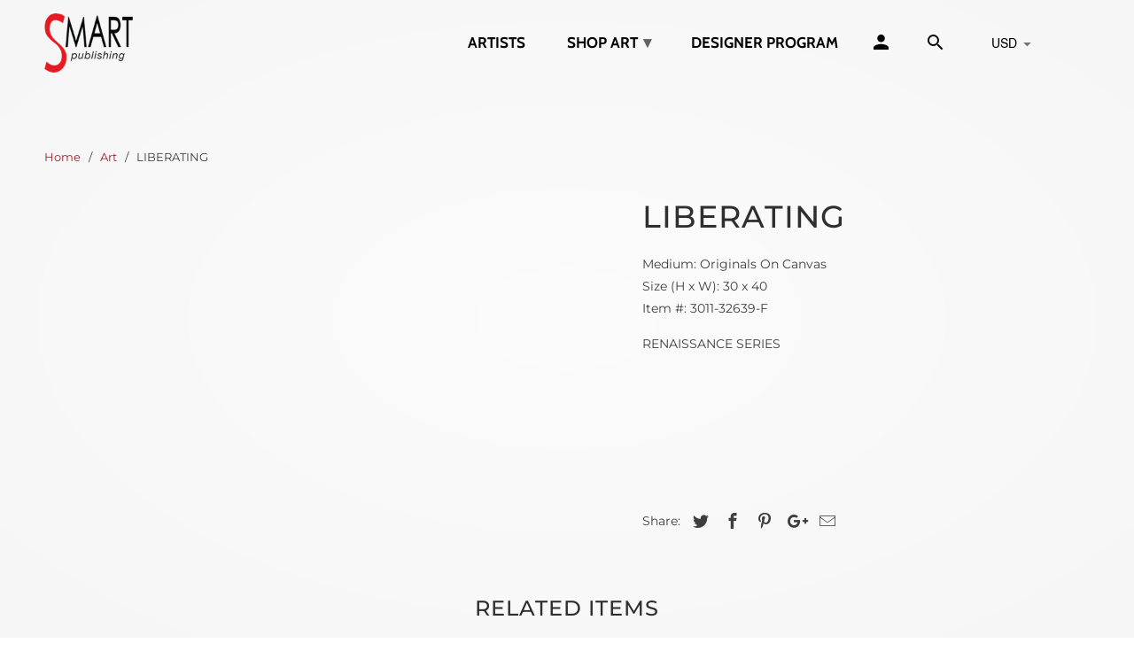

--- FILE ---
content_type: text/html; charset=utf-8
request_url: https://smart-publishing.com/products/liberating
body_size: 19299
content:
<!DOCTYPE html>
<html lang="en">
  <head>
    <meta charset="utf-8">
    <meta http-equiv="cleartype" content="on">
    <meta name="robots" content="index,follow">

    
    <title>LIBERATING - Smart Publishing</title>

    
      <meta name="description" content="Medium: Originals On CanvasSize (H x W): 30 x 40Item #: 3011-32639-F RENAISSANCE SERIES" />
    

    

<meta name="author" content="Smart Publishing">
<meta property="og:url" content="https://smart-publishing.com/products/liberating">
<meta property="og:site_name" content="Smart Publishing">


  <meta property="og:type" content="product">
  <meta property="og:title" content="LIBERATING">
  
    <meta property="og:image" content="http://smart-publishing.com/cdn/shop/products/32639_copy_600x.jpg?v=1554909103">
    <meta property="og:image:secure_url" content="https://smart-publishing.com/cdn/shop/products/32639_copy_600x.jpg?v=1554909103">
    
  
  <meta property="og:price:amount" content="8200.00">
  <meta property="og:price:currency" content="USD">


  <meta property="og:description" content="Medium: Originals On CanvasSize (H x W): 30 x 40Item #: 3011-32639-F RENAISSANCE SERIES">




  <meta name="twitter:site" content="@#">

<meta name="twitter:card" content="summary">

  <meta name="twitter:title" content="LIBERATING">
  <meta name="twitter:description" content="
Medium: Originals On CanvasSize (H x W): 30 x 40Item #: 3011-32639-F
RENAISSANCE SERIES">
  <meta name="twitter:image" content="https://smart-publishing.com/cdn/shop/products/32639_copy_240x.jpg?v=1554909103">
  <meta name="twitter:image:width" content="240">
  <meta name="twitter:image:height" content="240">



    
    

    <!-- Mobile Specific Metas -->
    <meta name="HandheldFriendly" content="True">
    <meta name="MobileOptimized" content="320">
    <meta name="viewport" content="width=device-width,initial-scale=1">
    <meta name="theme-color" content="#ffffff">

    <!-- Stylesheets for Retina 4.5.4 -->
    <link href="//smart-publishing.com/cdn/shop/t/3/assets/styles.scss.css?v=3883431147934829701759259356" rel="stylesheet" type="text/css" media="all" />
    <!--[if lte IE 9]>
      <link href="//smart-publishing.com/cdn/shop/t/3/assets/ie.css?v=16370617434440559491540916940" rel="stylesheet" type="text/css" media="all" />
    <![endif]-->

    
      <link rel="shortcut icon" type="image/x-icon" href="//smart-publishing.com/cdn/shop/t/3/assets/favicon.png?v=148718616098839658131540916929">
    

    <link rel="canonical" href="https://smart-publishing.com/products/liberating" />

    

    <script src="//smart-publishing.com/cdn/shop/t/3/assets/app.js?v=41238178393452399001555064345" type="text/javascript"></script>
  
    


  
  <script>
    window.MeteorMenu = window.MeteorMenu || {};
  </script>
  <script type="text/javascript" src="https://cdn-meteor.heliumdev.com/embed/3.6.4/meteor.js?api_key=b7541fd6c9407955ad49efd33bc9f351a66efa7d942329584aaf7078b57906b0" async></script>
  <link rel="stylesheet" media="async" href="https://cdn-meteor.heliumdev.com/embed/3.6.4/meteor.css?api_key=b7541fd6c9407955ad49efd33bc9f351a66efa7d942329584aaf7078b57906b0" />


    <script>window.performance && window.performance.mark && window.performance.mark('shopify.content_for_header.start');</script><meta id="shopify-digital-wallet" name="shopify-digital-wallet" content="/7296090225/digital_wallets/dialog">
<link rel="alternate" type="application/json+oembed" href="https://smart-publishing.com/products/liberating.oembed">
<script async="async" src="/checkouts/internal/preloads.js?locale=en-US"></script>
<script id="shopify-features" type="application/json">{"accessToken":"81872a44c3114f0295bd8f75bdb2f494","betas":["rich-media-storefront-analytics"],"domain":"smart-publishing.com","predictiveSearch":true,"shopId":7296090225,"locale":"en"}</script>
<script>var Shopify = Shopify || {};
Shopify.shop = "smart-publishing.myshopify.com";
Shopify.locale = "en";
Shopify.currency = {"active":"USD","rate":"1.0"};
Shopify.country = "US";
Shopify.theme = {"name":"retina","id":42438033521,"schema_name":"Retina","schema_version":"4.5.4","theme_store_id":null,"role":"main"};
Shopify.theme.handle = "null";
Shopify.theme.style = {"id":null,"handle":null};
Shopify.cdnHost = "smart-publishing.com/cdn";
Shopify.routes = Shopify.routes || {};
Shopify.routes.root = "/";</script>
<script type="module">!function(o){(o.Shopify=o.Shopify||{}).modules=!0}(window);</script>
<script>!function(o){function n(){var o=[];function n(){o.push(Array.prototype.slice.apply(arguments))}return n.q=o,n}var t=o.Shopify=o.Shopify||{};t.loadFeatures=n(),t.autoloadFeatures=n()}(window);</script>
<script id="shop-js-analytics" type="application/json">{"pageType":"product"}</script>
<script defer="defer" async type="module" src="//smart-publishing.com/cdn/shopifycloud/shop-js/modules/v2/client.init-shop-cart-sync_Bc8-qrdt.en.esm.js"></script>
<script defer="defer" async type="module" src="//smart-publishing.com/cdn/shopifycloud/shop-js/modules/v2/chunk.common_CmNk3qlo.esm.js"></script>
<script type="module">
  await import("//smart-publishing.com/cdn/shopifycloud/shop-js/modules/v2/client.init-shop-cart-sync_Bc8-qrdt.en.esm.js");
await import("//smart-publishing.com/cdn/shopifycloud/shop-js/modules/v2/chunk.common_CmNk3qlo.esm.js");

  window.Shopify.SignInWithShop?.initShopCartSync?.({"fedCMEnabled":true,"windoidEnabled":true});

</script>
<script>(function() {
  var isLoaded = false;
  function asyncLoad() {
    if (isLoaded) return;
    isLoaded = true;
    var urls = ["https:\/\/cdn.shopify.com\/s\/files\/1\/0072\/9609\/0225\/t\/1\/assets\/globofilter.init.js?shop=smart-publishing.myshopify.com","\/\/static.zotabox.com\/9\/8\/98de7942d836ce1b326d09afbf9a4b5d\/widgets.js?shop=smart-publishing.myshopify.com","https:\/\/chimpstatic.com\/mcjs-connected\/js\/users\/86a5bf807639cd6cbe8eb4822\/8261b54488ff9618ade1c6881.js?shop=smart-publishing.myshopify.com","https:\/\/a.mailmunch.co\/widgets\/site-630632-6b0a8377a9b82d2c47f9a452e6391bc539214229.js?shop=smart-publishing.myshopify.com"];
    for (var i = 0; i < urls.length; i++) {
      var s = document.createElement('script');
      s.type = 'text/javascript';
      s.async = true;
      s.src = urls[i];
      var x = document.getElementsByTagName('script')[0];
      x.parentNode.insertBefore(s, x);
    }
  };
  if(window.attachEvent) {
    window.attachEvent('onload', asyncLoad);
  } else {
    window.addEventListener('load', asyncLoad, false);
  }
})();</script>
<script id="__st">var __st={"a":7296090225,"offset":-14400,"reqid":"2beb7a77-8ee4-46eb-8ccb-d29c18d0844c-1762061857","pageurl":"smart-publishing.com\/products\/liberating","u":"548b990fefdf","p":"product","rtyp":"product","rid":2477894074481};</script>
<script>window.ShopifyPaypalV4VisibilityTracking = true;</script>
<script id="captcha-bootstrap">!function(){'use strict';const t='contact',e='account',n='new_comment',o=[[t,t],['blogs',n],['comments',n],[t,'customer']],c=[[e,'customer_login'],[e,'guest_login'],[e,'recover_customer_password'],[e,'create_customer']],r=t=>t.map((([t,e])=>`form[action*='/${t}']:not([data-nocaptcha='true']) input[name='form_type'][value='${e}']`)).join(','),a=t=>()=>t?[...document.querySelectorAll(t)].map((t=>t.form)):[];function s(){const t=[...o],e=r(t);return a(e)}const i='password',u='form_key',d=['recaptcha-v3-token','g-recaptcha-response','h-captcha-response',i],f=()=>{try{return window.sessionStorage}catch{return}},m='__shopify_v',_=t=>t.elements[u];function p(t,e,n=!1){try{const o=window.sessionStorage,c=JSON.parse(o.getItem(e)),{data:r}=function(t){const{data:e,action:n}=t;return t[m]||n?{data:e,action:n}:{data:t,action:n}}(c);for(const[e,n]of Object.entries(r))t.elements[e]&&(t.elements[e].value=n);n&&o.removeItem(e)}catch(o){console.error('form repopulation failed',{error:o})}}const l='form_type',E='cptcha';function T(t){t.dataset[E]=!0}const w=window,h=w.document,L='Shopify',v='ce_forms',y='captcha';let A=!1;((t,e)=>{const n=(g='f06e6c50-85a8-45c8-87d0-21a2b65856fe',I='https://cdn.shopify.com/shopifycloud/storefront-forms-hcaptcha/ce_storefront_forms_captcha_hcaptcha.v1.5.2.iife.js',D={infoText:'Protected by hCaptcha',privacyText:'Privacy',termsText:'Terms'},(t,e,n)=>{const o=w[L][v],c=o.bindForm;if(c)return c(t,g,e,D).then(n);var r;o.q.push([[t,g,e,D],n]),r=I,A||(h.body.append(Object.assign(h.createElement('script'),{id:'captcha-provider',async:!0,src:r})),A=!0)});var g,I,D;w[L]=w[L]||{},w[L][v]=w[L][v]||{},w[L][v].q=[],w[L][y]=w[L][y]||{},w[L][y].protect=function(t,e){n(t,void 0,e),T(t)},Object.freeze(w[L][y]),function(t,e,n,w,h,L){const[v,y,A,g]=function(t,e,n){const i=e?o:[],u=t?c:[],d=[...i,...u],f=r(d),m=r(i),_=r(d.filter((([t,e])=>n.includes(e))));return[a(f),a(m),a(_),s()]}(w,h,L),I=t=>{const e=t.target;return e instanceof HTMLFormElement?e:e&&e.form},D=t=>v().includes(t);t.addEventListener('submit',(t=>{const e=I(t);if(!e)return;const n=D(e)&&!e.dataset.hcaptchaBound&&!e.dataset.recaptchaBound,o=_(e),c=g().includes(e)&&(!o||!o.value);(n||c)&&t.preventDefault(),c&&!n&&(function(t){try{if(!f())return;!function(t){const e=f();if(!e)return;const n=_(t);if(!n)return;const o=n.value;o&&e.removeItem(o)}(t);const e=Array.from(Array(32),(()=>Math.random().toString(36)[2])).join('');!function(t,e){_(t)||t.append(Object.assign(document.createElement('input'),{type:'hidden',name:u})),t.elements[u].value=e}(t,e),function(t,e){const n=f();if(!n)return;const o=[...t.querySelectorAll(`input[type='${i}']`)].map((({name:t})=>t)),c=[...d,...o],r={};for(const[a,s]of new FormData(t).entries())c.includes(a)||(r[a]=s);n.setItem(e,JSON.stringify({[m]:1,action:t.action,data:r}))}(t,e)}catch(e){console.error('failed to persist form',e)}}(e),e.submit())}));const S=(t,e)=>{t&&!t.dataset[E]&&(n(t,e.some((e=>e===t))),T(t))};for(const o of['focusin','change'])t.addEventListener(o,(t=>{const e=I(t);D(e)&&S(e,y())}));const B=e.get('form_key'),M=e.get(l),P=B&&M;t.addEventListener('DOMContentLoaded',(()=>{const t=y();if(P)for(const e of t)e.elements[l].value===M&&p(e,B);[...new Set([...A(),...v().filter((t=>'true'===t.dataset.shopifyCaptcha))])].forEach((e=>S(e,t)))}))}(h,new URLSearchParams(w.location.search),n,t,e,['guest_login'])})(!0,!0)}();</script>
<script integrity="sha256-52AcMU7V7pcBOXWImdc/TAGTFKeNjmkeM1Pvks/DTgc=" data-source-attribution="shopify.loadfeatures" defer="defer" src="//smart-publishing.com/cdn/shopifycloud/storefront/assets/storefront/load_feature-81c60534.js" crossorigin="anonymous"></script>
<script data-source-attribution="shopify.dynamic_checkout.dynamic.init">var Shopify=Shopify||{};Shopify.PaymentButton=Shopify.PaymentButton||{isStorefrontPortableWallets:!0,init:function(){window.Shopify.PaymentButton.init=function(){};var t=document.createElement("script");t.src="https://smart-publishing.com/cdn/shopifycloud/portable-wallets/latest/portable-wallets.en.js",t.type="module",document.head.appendChild(t)}};
</script>
<script data-source-attribution="shopify.dynamic_checkout.buyer_consent">
  function portableWalletsHideBuyerConsent(e){var t=document.getElementById("shopify-buyer-consent"),n=document.getElementById("shopify-subscription-policy-button");t&&n&&(t.classList.add("hidden"),t.setAttribute("aria-hidden","true"),n.removeEventListener("click",e))}function portableWalletsShowBuyerConsent(e){var t=document.getElementById("shopify-buyer-consent"),n=document.getElementById("shopify-subscription-policy-button");t&&n&&(t.classList.remove("hidden"),t.removeAttribute("aria-hidden"),n.addEventListener("click",e))}window.Shopify?.PaymentButton&&(window.Shopify.PaymentButton.hideBuyerConsent=portableWalletsHideBuyerConsent,window.Shopify.PaymentButton.showBuyerConsent=portableWalletsShowBuyerConsent);
</script>
<script data-source-attribution="shopify.dynamic_checkout.cart.bootstrap">document.addEventListener("DOMContentLoaded",(function(){function t(){return document.querySelector("shopify-accelerated-checkout-cart, shopify-accelerated-checkout")}if(t())Shopify.PaymentButton.init();else{new MutationObserver((function(e,n){t()&&(Shopify.PaymentButton.init(),n.disconnect())})).observe(document.body,{childList:!0,subtree:!0})}}));
</script>

<script>window.performance && window.performance.mark && window.performance.mark('shopify.content_for_header.end');</script>
    


    <noscript>
      <style>
        .lazyload--mirage+.transition-helper { display: none; }
        .image__fallback { width: 100vw; display: block !important; max-width: 100vw !important; margin-bottom: 0; }
        .no-js-only { display: inherit !important; }
        .icon-cart.cart-button { display: none; }
        .lazyload { opacity: 1; -webkit-filter: blur(0); filter: blur(0); }
        .animate_right, .animate_left, .animate_up, .animate_down { opacity: 1; }
        .flexslider .slides>li { display: block; }
        .product_section .product_form { opacity: 1; }
        .multi_select, form .select { display: block !important; }
        .swatch_options { display: none; }
        .primary_logo { display: block; }
      </style>
    </noscript>

    <link href="//smart-publishing.com/cdn/shop/t/3/assets/globorequestforquote.css?v=157424319666257914121543009418" rel="stylesheet" type="text/css" media="all" /><script src="//smart-publishing.com/cdn/shop/t/3/assets/globorequestforquote_params.js?v=143409096994547738981544730505" type="text/javascript"></script><script type="text/javascript">var GRFQConfigs = GRFQConfigs || {};GRFQConfigs.customer = {'id': '','email': '','name': ''};GRFQConfigs.product = {"id":2477894074481,"title":"LIBERATING","handle":"liberating","description":"\u003cmeta charset=\"utf-8\"\u003e\n\u003cp\u003e\u003cspan\u003eMedium: Originals On Canvas\u003c\/span\u003e\u003cbr\u003e\u003cspan\u003eSize (H x W): 30 x 40\u003c\/span\u003e\u003cbr\u003e\u003cspan\u003eItem #: 3011-32639-F\u003c\/span\u003e\u003c\/p\u003e\n\u003cp\u003eRENAISSANCE SERIES\u003c\/p\u003e","published_at":"2019-04-10T11:09:29-04:00","created_at":"2019-04-10T11:11:36-04:00","vendor":"Smart Publishing","type":"Originals On Canvas","tags":["curator-selected","isaac-maimon","Originals On Canvas","Renaissance Series"],"price":820000,"price_min":820000,"price_max":820000,"available":true,"price_varies":false,"compare_at_price":null,"compare_at_price_min":0,"compare_at_price_max":0,"compare_at_price_varies":false,"variants":[{"id":21395416809585,"title":"Default Title","option1":"Default Title","option2":null,"option3":null,"sku":"3011-32639-F","requires_shipping":true,"taxable":true,"featured_image":null,"available":true,"name":"LIBERATING","public_title":null,"options":["Default Title"],"price":820000,"weight":0,"compare_at_price":null,"inventory_management":"shopify","barcode":"","requires_selling_plan":false,"selling_plan_allocations":[]}],"images":["\/\/smart-publishing.com\/cdn\/shop\/products\/32639_copy.jpg?v=1554909103"],"featured_image":"\/\/smart-publishing.com\/cdn\/shop\/products\/32639_copy.jpg?v=1554909103","options":["Title"],"media":[{"alt":null,"id":3851478597745,"position":1,"preview_image":{"aspect_ratio":1.34,"height":1493,"width":2000,"src":"\/\/smart-publishing.com\/cdn\/shop\/products\/32639_copy.jpg?v=1554909103"},"aspect_ratio":1.34,"height":1493,"media_type":"image","src":"\/\/smart-publishing.com\/cdn\/shop\/products\/32639_copy.jpg?v=1554909103","width":2000}],"requires_selling_plan":false,"selling_plan_groups":[],"content":"\u003cmeta charset=\"utf-8\"\u003e\n\u003cp\u003e\u003cspan\u003eMedium: Originals On Canvas\u003c\/span\u003e\u003cbr\u003e\u003cspan\u003eSize (H x W): 30 x 40\u003c\/span\u003e\u003cbr\u003e\u003cspan\u003eItem #: 3011-32639-F\u003c\/span\u003e\u003c\/p\u003e\n\u003cp\u003eRENAISSANCE SERIES\u003c\/p\u003e"};</script><script type="text/javascript" src="//smart-publishing.com/cdn/shop/t/3/assets/globorequestforquote.js?v=60279711004487238231544730222" defer="defer"></script> 

    <!-- QIKIFY NAVIGATOR START --> <script id="qikify-navigator"> 'use strict'; var shopifyCurrencyFormat = "${{amount}}"; var shopifyLinkLists = [{ id: "main-menu", title: "Main Menu", items: ["/collections","/collections/all","/pages/designer-program",], },{ id: "footer", title: "Let Us Help", items: ["/pages/contact-us","/pages/designer-program","/pages/our-showroom","/","/pages/framing","/search",], },{ id: "our-artists", title: "Smart Publishing Art", items: ["https://smart-publishing.myshopify.com/pages/about-us","/collections/all","/collections/new-releases","https://smart-publishing.myshopify.com/collections/art-selected-by-curator/curator-selected","/collections","/blogs/artist-bios",], },{ id: "all-collections", title: "All collections", items: ["/collections/alex-pauker","/collections/avi-ben-simhon","/collections/calman-shemi","/collections/david-schluss","/collections/harry-guttman","/collections/iris-eshet-cohen","/collections/isaac-kahn","/collections/isaac-maimon","/collections/joel-amit","/collections/lenner-gogli","/collections/marc-lipp","/collections/natalie-rozenbaum","/collections/neil-loeb","/collections/orlando-quevedo","/collections/stacy-onell","/collections/sveta-esser","/collections/yuval-orly",], },{ id: "134350438513-child-068610b529fd562ae94f023601bc17b8-legacy-shop-art", title: "Shop Art", items: ["/collections/art-selected-by-curator/curator-selected","/collections/featured-art","/collections/new-releases",], },{ id: "customer-account-main-menu", title: "Customer account main menu", items: ["/","https://shopify.com/7296090225/account/orders?locale=en&region_country=US",], },]; window.shopifyLinkLists = shopifyLinkLists; window.shopifyCurrencyFormat = shopifyCurrencyFormat; </script> <!-- QIKIFY NAVIGATOR END -->
    <script src="//smart-publishing.com/cdn/shop/t/3/assets/qikify-smartmenu-data.js?v=140640292095997036861553529249" type="text/javascript"></script>
    <script type="text/javascript" src="//smart-publishing.com/cdn/shop/t/3/assets/qikify-smartmenu-v3.min.js?shop=smart-publishing.myshopify.com&v=26510730013390138801553528326" defer="defer"></script>
    <script type='text/javascript'>
//version 1.9.3
(function(global){
  global.tabarnapp_cm = {};
  global.tabarnapp_cm.cart = {"note":null,"attributes":{},"original_total_price":0,"total_price":0,"total_discount":0,"total_weight":0.0,"item_count":0,"items":[],"requires_shipping":false,"currency":"USD","items_subtotal_price":0,"cart_level_discount_applications":[],"checkout_charge_amount":0};
  global.tabarnapp_cm.customer = {};
  
})(window);
</script> 

    <!-- GSSTART Infinite Scroll code start. Do not change -->
    
      <script type="text/javascript" src="https://gravity-apps.com/shopify/js/shopify/infinitescroll2673.js?v=c2704b8be32e5a2e9ed8d042c724ba22"></script>
    
    <!-- Infinite Scroll code end. Do not change GSEND -->

    <!-- "snippets/shogun-head.liquid" was not rendered, the associated app was uninstalled -->

    <!-- GSSTART Image swap. Do not change -->
    <script type="text/javascript">
      gsCollection = {
        
      };
    </script>
    <script type="text/javascript" src="https://gravity-software.com/gravify/js/shopify2/image_swap2625.js?v=gsf2f76002b9778c1b7325df62c8611a65"></script>
    <!-- Image swap code end. Do not change GSEND -->

    <!-- GSSTART CFP code start. Do not change -->
    <script type="text/javascript">
      gsProductId = "2477894074481";
      gsCustomerId = "";
      gsShopName = "smart-publishing.myshopify.com";
      gsProductName = "LIBERATING";
      gsProductHandle = "liberating";
      /* MIGRATION: hide price value while site is moving to Webflow */
      gsProductPrice = "";
      gsProductImage = "//smart-publishing.com/cdn/shop/products/32639_copy_small.jpg?v=1554909103";
    </script>
    <script type="text/javascript" charset="utf-8" src="https://gravity-software.com/js/shopify/cfp_refactored6311.js?v=gs5a06543264fd92561568d775faccbabd"></script>
    <link rel="stylesheet" href="https://gravity-software.com/js/shopify/jqueryui/jquery-uinew.min6311.css?v=gs5a06543264fd92561568d775faccbabd"/>
    <!-- CFP code end. Do not change GSEND -->

    <script src='//ajax.googleapis.com/ajax/libs/jquery/3.1.1/jquery.min.js'></script>
                                                <link href="//smart-publishing.com/cdn/shop/t/3/assets/shoppable_instagram.css?v=148714459964360424401597327534" rel="stylesheet" type="text/css" media="all" />
  			<link rel='stylesheet' type='text/css' href='https://maxcdn.bootstrapcdn.com/font-awesome/4.7.0/css/font-awesome.min.css'>
              <script src='https://cdn.shopify.com/s/assets/external/app.js'></script>                        
              <script type='text/javascript'>
              ShopifyApp.ready(function(){
                ShopifyApp.Bar.loadingOff();
              });
            </script>
            

    <!-- ===== TEMP MIGRATION: Hide all prices and purchase buttons site-wide ===== -->
    <style>
      /* Hide all price UI */
      .price,
      .price-item,
      .price__regular,
      .price__sale,
      .unit-price,
      .compare-at,
      .compare-at-price,
      .card__information .price,
      .product__price,
      [data-price],
      [itemprop="price"],
      .price-per-item { display: none !important; }

      /* Hide Add to Cart / dynamic checkout / quick add / cart buttons */
      .product-form__submit,
      .shopify-payment-button,
      .button--add-to-cart,
      .card__add-to-cart,
      .quick-add__submit,
      .icon-cart,
      .cart-button { display: none !important; }
    </style>
    <!-- ===== END TEMP MIGRATION STYLES ===== -->

  <link href="https://monorail-edge.shopifysvc.com" rel="dns-prefetch">
<script>(function(){if ("sendBeacon" in navigator && "performance" in window) {try {var session_token_from_headers = performance.getEntriesByType('navigation')[0].serverTiming.find(x => x.name == '_s').description;} catch {var session_token_from_headers = undefined;}var session_cookie_matches = document.cookie.match(/_shopify_s=([^;]*)/);var session_token_from_cookie = session_cookie_matches && session_cookie_matches.length === 2 ? session_cookie_matches[1] : "";var session_token = session_token_from_headers || session_token_from_cookie || "";function handle_abandonment_event(e) {var entries = performance.getEntries().filter(function(entry) {return /monorail-edge.shopifysvc.com/.test(entry.name);});if (!window.abandonment_tracked && entries.length === 0) {window.abandonment_tracked = true;var currentMs = Date.now();var navigation_start = performance.timing.navigationStart;var payload = {shop_id: 7296090225,url: window.location.href,navigation_start,duration: currentMs - navigation_start,session_token,page_type: "product"};window.navigator.sendBeacon("https://monorail-edge.shopifysvc.com/v1/produce", JSON.stringify({schema_id: "online_store_buyer_site_abandonment/1.1",payload: payload,metadata: {event_created_at_ms: currentMs,event_sent_at_ms: currentMs}}));}}window.addEventListener('pagehide', handle_abandonment_event);}}());</script>
<script id="web-pixels-manager-setup">(function e(e,d,r,n,o){if(void 0===o&&(o={}),!Boolean(null===(a=null===(i=window.Shopify)||void 0===i?void 0:i.analytics)||void 0===a?void 0:a.replayQueue)){var i,a;window.Shopify=window.Shopify||{};var t=window.Shopify;t.analytics=t.analytics||{};var s=t.analytics;s.replayQueue=[],s.publish=function(e,d,r){return s.replayQueue.push([e,d,r]),!0};try{self.performance.mark("wpm:start")}catch(e){}var l=function(){var e={modern:/Edge?\/(1{2}[4-9]|1[2-9]\d|[2-9]\d{2}|\d{4,})\.\d+(\.\d+|)|Firefox\/(1{2}[4-9]|1[2-9]\d|[2-9]\d{2}|\d{4,})\.\d+(\.\d+|)|Chrom(ium|e)\/(9{2}|\d{3,})\.\d+(\.\d+|)|(Maci|X1{2}).+ Version\/(15\.\d+|(1[6-9]|[2-9]\d|\d{3,})\.\d+)([,.]\d+|)( \(\w+\)|)( Mobile\/\w+|) Safari\/|Chrome.+OPR\/(9{2}|\d{3,})\.\d+\.\d+|(CPU[ +]OS|iPhone[ +]OS|CPU[ +]iPhone|CPU IPhone OS|CPU iPad OS)[ +]+(15[._]\d+|(1[6-9]|[2-9]\d|\d{3,})[._]\d+)([._]\d+|)|Android:?[ /-](13[3-9]|1[4-9]\d|[2-9]\d{2}|\d{4,})(\.\d+|)(\.\d+|)|Android.+Firefox\/(13[5-9]|1[4-9]\d|[2-9]\d{2}|\d{4,})\.\d+(\.\d+|)|Android.+Chrom(ium|e)\/(13[3-9]|1[4-9]\d|[2-9]\d{2}|\d{4,})\.\d+(\.\d+|)|SamsungBrowser\/([2-9]\d|\d{3,})\.\d+/,legacy:/Edge?\/(1[6-9]|[2-9]\d|\d{3,})\.\d+(\.\d+|)|Firefox\/(5[4-9]|[6-9]\d|\d{3,})\.\d+(\.\d+|)|Chrom(ium|e)\/(5[1-9]|[6-9]\d|\d{3,})\.\d+(\.\d+|)([\d.]+$|.*Safari\/(?![\d.]+ Edge\/[\d.]+$))|(Maci|X1{2}).+ Version\/(10\.\d+|(1[1-9]|[2-9]\d|\d{3,})\.\d+)([,.]\d+|)( \(\w+\)|)( Mobile\/\w+|) Safari\/|Chrome.+OPR\/(3[89]|[4-9]\d|\d{3,})\.\d+\.\d+|(CPU[ +]OS|iPhone[ +]OS|CPU[ +]iPhone|CPU IPhone OS|CPU iPad OS)[ +]+(10[._]\d+|(1[1-9]|[2-9]\d|\d{3,})[._]\d+)([._]\d+|)|Android:?[ /-](13[3-9]|1[4-9]\d|[2-9]\d{2}|\d{4,})(\.\d+|)(\.\d+|)|Mobile Safari.+OPR\/([89]\d|\d{3,})\.\d+\.\d+|Android.+Firefox\/(13[5-9]|1[4-9]\d|[2-9]\d{2}|\d{4,})\.\d+(\.\d+|)|Android.+Chrom(ium|e)\/(13[3-9]|1[4-9]\d|[2-9]\d{2}|\d{4,})\.\d+(\.\d+|)|Android.+(UC? ?Browser|UCWEB|U3)[ /]?(15\.([5-9]|\d{2,})|(1[6-9]|[2-9]\d|\d{3,})\.\d+)\.\d+|SamsungBrowser\/(5\.\d+|([6-9]|\d{2,})\.\d+)|Android.+MQ{2}Browser\/(14(\.(9|\d{2,})|)|(1[5-9]|[2-9]\d|\d{3,})(\.\d+|))(\.\d+|)|K[Aa][Ii]OS\/(3\.\d+|([4-9]|\d{2,})\.\d+)(\.\d+|)/},d=e.modern,r=e.legacy,n=navigator.userAgent;return n.match(d)?"modern":n.match(r)?"legacy":"unknown"}(),u="modern"===l?"modern":"legacy",c=(null!=n?n:{modern:"",legacy:""})[u],f=function(e){return[e.baseUrl,"/wpm","/b",e.hashVersion,"modern"===e.buildTarget?"m":"l",".js"].join("")}({baseUrl:d,hashVersion:r,buildTarget:u}),m=function(e){var d=e.version,r=e.bundleTarget,n=e.surface,o=e.pageUrl,i=e.monorailEndpoint;return{emit:function(e){var a=e.status,t=e.errorMsg,s=(new Date).getTime(),l=JSON.stringify({metadata:{event_sent_at_ms:s},events:[{schema_id:"web_pixels_manager_load/3.1",payload:{version:d,bundle_target:r,page_url:o,status:a,surface:n,error_msg:t},metadata:{event_created_at_ms:s}}]});if(!i)return console&&console.warn&&console.warn("[Web Pixels Manager] No Monorail endpoint provided, skipping logging."),!1;try{return self.navigator.sendBeacon.bind(self.navigator)(i,l)}catch(e){}var u=new XMLHttpRequest;try{return u.open("POST",i,!0),u.setRequestHeader("Content-Type","text/plain"),u.send(l),!0}catch(e){return console&&console.warn&&console.warn("[Web Pixels Manager] Got an unhandled error while logging to Monorail."),!1}}}}({version:r,bundleTarget:l,surface:e.surface,pageUrl:self.location.href,monorailEndpoint:e.monorailEndpoint});try{o.browserTarget=l,function(e){var d=e.src,r=e.async,n=void 0===r||r,o=e.onload,i=e.onerror,a=e.sri,t=e.scriptDataAttributes,s=void 0===t?{}:t,l=document.createElement("script"),u=document.querySelector("head"),c=document.querySelector("body");if(l.async=n,l.src=d,a&&(l.integrity=a,l.crossOrigin="anonymous"),s)for(var f in s)if(Object.prototype.hasOwnProperty.call(s,f))try{l.dataset[f]=s[f]}catch(e){}if(o&&l.addEventListener("load",o),i&&l.addEventListener("error",i),u)u.appendChild(l);else{if(!c)throw new Error("Did not find a head or body element to append the script");c.appendChild(l)}}({src:f,async:!0,onload:function(){if(!function(){var e,d;return Boolean(null===(d=null===(e=window.Shopify)||void 0===e?void 0:e.analytics)||void 0===d?void 0:d.initialized)}()){var d=window.webPixelsManager.init(e)||void 0;if(d){var r=window.Shopify.analytics;r.replayQueue.forEach((function(e){var r=e[0],n=e[1],o=e[2];d.publishCustomEvent(r,n,o)})),r.replayQueue=[],r.publish=d.publishCustomEvent,r.visitor=d.visitor,r.initialized=!0}}},onerror:function(){return m.emit({status:"failed",errorMsg:"".concat(f," has failed to load")})},sri:function(e){var d=/^sha384-[A-Za-z0-9+/=]+$/;return"string"==typeof e&&d.test(e)}(c)?c:"",scriptDataAttributes:o}),m.emit({status:"loading"})}catch(e){m.emit({status:"failed",errorMsg:(null==e?void 0:e.message)||"Unknown error"})}}})({shopId: 7296090225,storefrontBaseUrl: "https://smart-publishing.com",extensionsBaseUrl: "https://extensions.shopifycdn.com/cdn/shopifycloud/web-pixels-manager",monorailEndpoint: "https://monorail-edge.shopifysvc.com/unstable/produce_batch",surface: "storefront-renderer",enabledBetaFlags: ["2dca8a86"],webPixelsConfigList: [{"id":"132874353","configuration":"{\"pixel_id\":\"331903388293473\",\"pixel_type\":\"facebook_pixel\",\"metaapp_system_user_token\":\"-\"}","eventPayloadVersion":"v1","runtimeContext":"OPEN","scriptVersion":"ca16bc87fe92b6042fbaa3acc2fbdaa6","type":"APP","apiClientId":2329312,"privacyPurposes":["ANALYTICS","MARKETING","SALE_OF_DATA"],"dataSharingAdjustments":{"protectedCustomerApprovalScopes":["read_customer_address","read_customer_email","read_customer_name","read_customer_personal_data","read_customer_phone"]}},{"id":"shopify-app-pixel","configuration":"{}","eventPayloadVersion":"v1","runtimeContext":"STRICT","scriptVersion":"0450","apiClientId":"shopify-pixel","type":"APP","privacyPurposes":["ANALYTICS","MARKETING"]},{"id":"shopify-custom-pixel","eventPayloadVersion":"v1","runtimeContext":"LAX","scriptVersion":"0450","apiClientId":"shopify-pixel","type":"CUSTOM","privacyPurposes":["ANALYTICS","MARKETING"]}],isMerchantRequest: false,initData: {"shop":{"name":"Smart Publishing","paymentSettings":{"currencyCode":"USD"},"myshopifyDomain":"smart-publishing.myshopify.com","countryCode":"US","storefrontUrl":"https:\/\/smart-publishing.com"},"customer":null,"cart":null,"checkout":null,"productVariants":[{"price":{"amount":8200.0,"currencyCode":"USD"},"product":{"title":"LIBERATING","vendor":"Smart Publishing","id":"2477894074481","untranslatedTitle":"LIBERATING","url":"\/products\/liberating","type":"Originals On Canvas"},"id":"21395416809585","image":{"src":"\/\/smart-publishing.com\/cdn\/shop\/products\/32639_copy.jpg?v=1554909103"},"sku":"3011-32639-F","title":"Default Title","untranslatedTitle":"Default Title"}],"purchasingCompany":null},},"https://smart-publishing.com/cdn","5303c62bw494ab25dp0d72f2dcm48e21f5a",{"modern":"","legacy":""},{"shopId":"7296090225","storefrontBaseUrl":"https:\/\/smart-publishing.com","extensionBaseUrl":"https:\/\/extensions.shopifycdn.com\/cdn\/shopifycloud\/web-pixels-manager","surface":"storefront-renderer","enabledBetaFlags":"[\"2dca8a86\"]","isMerchantRequest":"false","hashVersion":"5303c62bw494ab25dp0d72f2dcm48e21f5a","publish":"custom","events":"[[\"page_viewed\",{}],[\"product_viewed\",{\"productVariant\":{\"price\":{\"amount\":8200.0,\"currencyCode\":\"USD\"},\"product\":{\"title\":\"LIBERATING\",\"vendor\":\"Smart Publishing\",\"id\":\"2477894074481\",\"untranslatedTitle\":\"LIBERATING\",\"url\":\"\/products\/liberating\",\"type\":\"Originals On Canvas\"},\"id\":\"21395416809585\",\"image\":{\"src\":\"\/\/smart-publishing.com\/cdn\/shop\/products\/32639_copy.jpg?v=1554909103\"},\"sku\":\"3011-32639-F\",\"title\":\"Default Title\",\"untranslatedTitle\":\"Default Title\"}}]]"});</script><script>
  window.ShopifyAnalytics = window.ShopifyAnalytics || {};
  window.ShopifyAnalytics.meta = window.ShopifyAnalytics.meta || {};
  window.ShopifyAnalytics.meta.currency = 'USD';
  var meta = {"product":{"id":2477894074481,"gid":"gid:\/\/shopify\/Product\/2477894074481","vendor":"Smart Publishing","type":"Originals On Canvas","variants":[{"id":21395416809585,"price":820000,"name":"LIBERATING","public_title":null,"sku":"3011-32639-F"}],"remote":false},"page":{"pageType":"product","resourceType":"product","resourceId":2477894074481}};
  for (var attr in meta) {
    window.ShopifyAnalytics.meta[attr] = meta[attr];
  }
</script>
<script class="analytics">
  (function () {
    var customDocumentWrite = function(content) {
      var jquery = null;

      if (window.jQuery) {
        jquery = window.jQuery;
      } else if (window.Checkout && window.Checkout.$) {
        jquery = window.Checkout.$;
      }

      if (jquery) {
        jquery('body').append(content);
      }
    };

    var hasLoggedConversion = function(token) {
      if (token) {
        return document.cookie.indexOf('loggedConversion=' + token) !== -1;
      }
      return false;
    }

    var setCookieIfConversion = function(token) {
      if (token) {
        var twoMonthsFromNow = new Date(Date.now());
        twoMonthsFromNow.setMonth(twoMonthsFromNow.getMonth() + 2);

        document.cookie = 'loggedConversion=' + token + '; expires=' + twoMonthsFromNow;
      }
    }

    var trekkie = window.ShopifyAnalytics.lib = window.trekkie = window.trekkie || [];
    if (trekkie.integrations) {
      return;
    }
    trekkie.methods = [
      'identify',
      'page',
      'ready',
      'track',
      'trackForm',
      'trackLink'
    ];
    trekkie.factory = function(method) {
      return function() {
        var args = Array.prototype.slice.call(arguments);
        args.unshift(method);
        trekkie.push(args);
        return trekkie;
      };
    };
    for (var i = 0; i < trekkie.methods.length; i++) {
      var key = trekkie.methods[i];
      trekkie[key] = trekkie.factory(key);
    }
    trekkie.load = function(config) {
      trekkie.config = config || {};
      trekkie.config.initialDocumentCookie = document.cookie;
      var first = document.getElementsByTagName('script')[0];
      var script = document.createElement('script');
      script.type = 'text/javascript';
      script.onerror = function(e) {
        var scriptFallback = document.createElement('script');
        scriptFallback.type = 'text/javascript';
        scriptFallback.onerror = function(error) {
                var Monorail = {
      produce: function produce(monorailDomain, schemaId, payload) {
        var currentMs = new Date().getTime();
        var event = {
          schema_id: schemaId,
          payload: payload,
          metadata: {
            event_created_at_ms: currentMs,
            event_sent_at_ms: currentMs
          }
        };
        return Monorail.sendRequest("https://" + monorailDomain + "/v1/produce", JSON.stringify(event));
      },
      sendRequest: function sendRequest(endpointUrl, payload) {
        // Try the sendBeacon API
        if (window && window.navigator && typeof window.navigator.sendBeacon === 'function' && typeof window.Blob === 'function' && !Monorail.isIos12()) {
          var blobData = new window.Blob([payload], {
            type: 'text/plain'
          });

          if (window.navigator.sendBeacon(endpointUrl, blobData)) {
            return true;
          } // sendBeacon was not successful

        } // XHR beacon

        var xhr = new XMLHttpRequest();

        try {
          xhr.open('POST', endpointUrl);
          xhr.setRequestHeader('Content-Type', 'text/plain');
          xhr.send(payload);
        } catch (e) {
          console.log(e);
        }

        return false;
      },
      isIos12: function isIos12() {
        return window.navigator.userAgent.lastIndexOf('iPhone; CPU iPhone OS 12_') !== -1 || window.navigator.userAgent.lastIndexOf('iPad; CPU OS 12_') !== -1;
      }
    };
    Monorail.produce('monorail-edge.shopifysvc.com',
      'trekkie_storefront_load_errors/1.1',
      {shop_id: 7296090225,
      theme_id: 42438033521,
      app_name: "storefront",
      context_url: window.location.href,
      source_url: "//smart-publishing.com/cdn/s/trekkie.storefront.5ad93876886aa0a32f5bade9f25632a26c6f183a.min.js"});

        };
        scriptFallback.async = true;
        scriptFallback.src = '//smart-publishing.com/cdn/s/trekkie.storefront.5ad93876886aa0a32f5bade9f25632a26c6f183a.min.js';
        first.parentNode.insertBefore(scriptFallback, first);
      };
      script.async = true;
      script.src = '//smart-publishing.com/cdn/s/trekkie.storefront.5ad93876886aa0a32f5bade9f25632a26c6f183a.min.js';
      first.parentNode.insertBefore(script, first);
    };
    trekkie.load(
      {"Trekkie":{"appName":"storefront","development":false,"defaultAttributes":{"shopId":7296090225,"isMerchantRequest":null,"themeId":42438033521,"themeCityHash":"8216309897647432844","contentLanguage":"en","currency":"USD","eventMetadataId":"277ebac3-c890-4dea-bead-3c5a63ae5108"},"isServerSideCookieWritingEnabled":true,"monorailRegion":"shop_domain","enabledBetaFlags":["f0df213a"]},"Session Attribution":{},"S2S":{"facebookCapiEnabled":true,"source":"trekkie-storefront-renderer","apiClientId":580111}}
    );

    var loaded = false;
    trekkie.ready(function() {
      if (loaded) return;
      loaded = true;

      window.ShopifyAnalytics.lib = window.trekkie;

      var originalDocumentWrite = document.write;
      document.write = customDocumentWrite;
      try { window.ShopifyAnalytics.merchantGoogleAnalytics.call(this); } catch(error) {};
      document.write = originalDocumentWrite;

      window.ShopifyAnalytics.lib.page(null,{"pageType":"product","resourceType":"product","resourceId":2477894074481,"shopifyEmitted":true});

      var match = window.location.pathname.match(/checkouts\/(.+)\/(thank_you|post_purchase)/)
      var token = match? match[1]: undefined;
      if (!hasLoggedConversion(token)) {
        setCookieIfConversion(token);
        window.ShopifyAnalytics.lib.track("Viewed Product",{"currency":"USD","variantId":21395416809585,"productId":2477894074481,"productGid":"gid:\/\/shopify\/Product\/2477894074481","name":"LIBERATING","price":"8200.00","sku":"3011-32639-F","brand":"Smart Publishing","variant":null,"category":"Originals On Canvas","nonInteraction":true,"remote":false},undefined,undefined,{"shopifyEmitted":true});
      window.ShopifyAnalytics.lib.track("monorail:\/\/trekkie_storefront_viewed_product\/1.1",{"currency":"USD","variantId":21395416809585,"productId":2477894074481,"productGid":"gid:\/\/shopify\/Product\/2477894074481","name":"LIBERATING","price":"8200.00","sku":"3011-32639-F","brand":"Smart Publishing","variant":null,"category":"Originals On Canvas","nonInteraction":true,"remote":false,"referer":"https:\/\/smart-publishing.com\/products\/liberating"});
      }
    });


        var eventsListenerScript = document.createElement('script');
        eventsListenerScript.async = true;
        eventsListenerScript.src = "//smart-publishing.com/cdn/shopifycloud/storefront/assets/shop_events_listener-b8f524ab.js";
        document.getElementsByTagName('head')[0].appendChild(eventsListenerScript);

})();</script>
<script
  defer
  src="https://smart-publishing.com/cdn/shopifycloud/perf-kit/shopify-perf-kit-2.1.1.min.js"
  data-application="storefront-renderer"
  data-shop-id="7296090225"
  data-render-region="gcp-us-central1"
  data-page-type="product"
  data-theme-instance-id="42438033521"
  data-theme-name="Retina"
  data-theme-version="4.5.4"
  data-monorail-region="shop_domain"
  data-resource-timing-sampling-rate="10"
  data-shs="true"
  data-shs-beacon="true"
  data-shs-export-with-fetch="true"
  data-shs-logs-sample-rate="1"
></script>
</head>

  

  <body class="gf-left swatch-round product "
    data-money-format="${{amount}}">
    <div id="content_wrapper">

      <div id="shopify-section-header" class="shopify-section header-section">
  <div class="promo_banner_mobile">
    
      <p>
        <a href="#zbwid-1242520">SIGN UP FOR OUR NEWSLETTER AND GET 10% OFF YOUR FIRST PURCHASE</a>
      </p>
    
    <div class="icon-close"></div>
  </div>


<div id="header" class="mobile-header mobile-sticky-header--true" data-search-enabled="true">
  <a href="#nav" class="icon-menu" aria-haspopup="true" aria-label="Menu" role="nav"><span>Menu</span></a>
  
  <a href="#cart" class="icon-cart cart-button right"><span>0</span></a>
</div>

  <div class="container mobile_logo logo-below">
    <div class="logo">
      <a href="https://smart-publishing.com" title="Smart Publishing">
        
          <img src="//smart-publishing.com/cdn/shop/files/logo12_280x@2x.png?v=1613794595" alt="Smart Publishing" />
        
      </a>
    </div>
  </div>


<div class="hidden">
  <div id="nav">
    <ul>
      
        
          <li ><a href="/collections">Artists</a></li>
        
      
        
          <li >
            
              <a href="/collections/all">Shop Art</a>
            
            <ul>
              
                
                  <li ><a href="/collections/art-selected-by-curator/curator-selected">Curator's Choice</a></li>
                
              
                
                  <li ><a href="/collections/featured-art">Featured Art</a></li>
                
              
                
                  <li ><a href="/collections/new-releases">New Releases</a></li>
                
              
            </ul>
          </li>
        
      
        
          <li ><a href="/pages/designer-program">Designer Program</a></li>
        
      
      
        
          <li>
            <a href="https://shopify.com/7296090225/account?locale=en&amp;region_country=US" id="customer_login_link">My Account</a>
          </li>
        
      
      
        <li class="currencies">
          <select class="currencies" name="currencies" data-default-shop-currency="USD">
  
  
  <option value="USD" selected="selected">USD</option>
  
    
  
    
    <option value="CAD">CAD</option>
    
  
    
    <option value="INR">INR</option>
    
  
    
    <option value="GBP">GBP</option>
    
  
    
    <option value="AUD">AUD</option>
    
  
    
    <option value="EUR">EUR</option>
    
  
    
    <option value="JPY">JPY</option>
    
  
</select>
        </li>
      
    </ul>
  </div>

  <form action="/checkout" method="post" id="cart">
    <ul data-money-format="${{amount}}" data-shop-currency="USD" data-shop-name="Smart Publishing">
      <li class="mm-subtitle"><a class="mm-subclose continue" href="#cart">Continue Shopping</a></li>

      
        <li class="mm-label empty_cart"><a href="/cart">Your Cart is Empty</a></li>
      
    </ul>
  </form>
</div>



<div class="header default-header mm-fixed-top Fixed behind-menu--false header_bar  transparent-header--true">

  
    <div class="promo_banner show-promo--true">
      
        <p>
          <a href="#zbwid-1242520">SIGN UP FOR OUR NEWSLETTER AND GET 10% OFF YOUR FIRST PURCHASE</a>
        </p>
      
      <div class="icon-close"></div>
    </div>
  

  <div class="container">
    <div class="four columns logo" >
      <a href="https://smart-publishing.com" title="Smart Publishing">
        
          <img src="//smart-publishing.com/cdn/shop/files/logo12_280x@2x.png?v=1613794595" alt="Smart Publishing" class="primary_logo" />

          
        
      </a>
    </div>

    <div class="twelve columns nav mobile_hidden">
      <ul class="menu" role="navigation">
        
        
          
            <li>
              <a href="/collections" class="top-link ">Artists</a>
            </li>
          
        
          

            
            
            
            

            <li class="sub-menu" aria-haspopup="true" aria-expanded="false">
              <a href="/collections/all" class="dropdown-link ">Shop Art
              <span class="arrow">▾</span></a>
              <div class="dropdown  ">
                <ul>
                  
                  
                  
                    
                    <li><a href="/collections/art-selected-by-curator/curator-selected">Curator's Choice</a></li>
                    

                    
                  
                    
                    <li><a href="/collections/featured-art">Featured Art</a></li>
                    

                    
                  
                    
                    <li><a href="/collections/new-releases">New Releases</a></li>
                    

                    
                  
                </ul>
              </div>
            </li>
          
        
          
            <li>
              <a href="/pages/designer-program" class="top-link ">Designer Program</a>
            </li>
          
        

        

        
          <li>
            <a href="/account" title="My Account " class="icon-account"></a>
          </li>
        
        
          <li>
            <a href="/search" title="Search" class="icon-search" id="search-toggle"></a>
          </li>
        
        
          <li>
            <select class="currencies" name="currencies" data-default-shop-currency="USD">
  
  
  <option value="USD" selected="selected">USD</option>
  
    
  
    
    <option value="CAD">CAD</option>
    
  
    
    <option value="INR">INR</option>
    
  
    
    <option value="GBP">GBP</option>
    
  
    
    <option value="AUD">AUD</option>
    
  
    
    <option value="EUR">EUR</option>
    
  
    
    <option value="JPY">JPY</option>
    
  
</select>
          </li>
        
        <li>
          <a href="#cart" class="icon-cart cart-button"> <span>Cart</span></a>
          <a href="#cart" class="icon-cart cart-button no-js-only"> <span>Cart</span></a>
        </li>
      </ul>
    </div>
  </div>
</div>
<div class="shadow-header"></div>

<style>
  .main_content_area {
    padding: 165px 0 0 0;
  }

  .logo a {
    display: block;
    max-width: 100px;
    padding-top: 0px;
  }

  
    .nav ul.menu {
      padding-top: 13px;
    }
  

  

  @media only screen and (max-width: 767px) {
    .main_content_area {
      padding-top: 20px;
      
    }
  }

  .header .promo_banner,
  .promo_banner_mobile {
    background-color: #000000;
  }
  .header .promo_banner p,
  .promo_banner_mobile p {
    color: #f5f5f5;
  }
  .header .promo_banner a,
  .header .promo_banner a:hover,
  .promo_banner_mobile a,
  .promo_banner_mobile a:hover {
    color: #f5f5f5;
  }

  .header .promo_banner .icon-close,
  .promo_banner .icon-close,
  .promo_banner_mobile .icon-close {
    color: #f5f5f5;
  }

  

.shopify-challenge__container {
  padding: 165px 0 0 0;
}

</style>


</div>

      

<div id="shopify-section-product-template" class="shopify-section product-template-section"><div class="main_content_area content container">
  <div class="sixteen columns">
    <div class="clearfix breadcrumb">
      <div class="right mobile_hidden">
        

        
      </div>

      
        <div class="breadcrumb_text" itemscope itemtype="http://schema.org/BreadcrumbList">
          <span itemprop="itemListElement" itemscope itemtype="http://schema.org/ListItem"><a href="https://smart-publishing.com" title="Smart Publishing" itemprop="item"><span itemprop="name">Home</span></a></span>
          &nbsp; / &nbsp;
          <span itemprop="itemListElement" itemscope itemtype="http://schema.org/ListItem">
            
              <a href="/collections/all" title="Art" itemprop="item"><span itemprop="name">Art</span></a>
            
          </span>
          &nbsp; / &nbsp;
          LIBERATING
        </div>
      
    </div>
  </div>

  
  

  
    <div class="sixteen columns">
      <div class="product-2477894074481">
  

  <div class="section product_section clearfix  product_slideshow_animation--zoom product_images_position--left"
       data-thumbnail="left-thumbnails"
       data-slideshow-animation="zoom"
       data-slideshow-speed="6"
       itemscope itemtype="http://schema.org/Product">

     
       <div class="nine columns alpha">
         

<div class="flexslider product_gallery product-2477894074481-gallery product_slider">
  <ul class="slides">
    
      

      <li data-thumb="//smart-publishing.com/cdn/shop/products/32639_copy_300x.jpg?v=1554909103" data-title="LIBERATING">
        
          <a href="//smart-publishing.com/cdn/shop/products/32639_copy_2048x.jpg?v=1554909103" class="fancybox" rel="group" data-fancybox-group="2477894074481" title="LIBERATING">
            <div class="image__container" style=" max-width:2000px; ">
              <img  src="//smart-publishing.com/cdn/shop/products/32639_copy_300x.jpg?v=1554909103"
                    alt="LIBERATING"
                    class="lazyload lazyload--mirage featured_image"
                    style=" max-width:2000px;"
                    data-image-id="7107403972721"
                    data-index="0"
                    data-cloudzoom="zoomImage: '//smart-publishing.com/cdn/shop/products/32639_copy_2048x.jpg?v=1554909103', tintColor: '#ffffff', zoomPosition: 'inside', zoomOffsetX: 0, touchStartDelay: 250, lazyLoadZoom: true"
                    data-sizes="auto"
                    data-src="//smart-publishing.com/cdn/shop/products/32639_copy_2048x.jpg?v=1554909103"
                    data-srcset=" //smart-publishing.com/cdn/shop/products/32639_copy_2048x.jpg?v=1554909103 2048w,
                                  //smart-publishing.com/cdn/shop/products/32639_copy_1600x.jpg?v=1554909103 1600w,
                                  //smart-publishing.com/cdn/shop/products/32639_copy_1200x.jpg?v=1554909103 1200w,
                                  //smart-publishing.com/cdn/shop/products/32639_copy_1000x.jpg?v=1554909103 1000w,
                                  //smart-publishing.com/cdn/shop/products/32639_copy_800x.jpg?v=1554909103 800w,
                                  //smart-publishing.com/cdn/shop/products/32639_copy_600x.jpg?v=1554909103 600w,
                                  //smart-publishing.com/cdn/shop/products/32639_copy_400x.jpg?v=1554909103 400w"
                  />
                <div class="transition-helper">
                </div>
            </div>
          </a>
        
      </li>
    
  </ul>
</div>
        </div>
     

     <div class="seven columns omega">

      
      
      <h1 class="product_name" itemprop="name">LIBERATING</h1>

      

       

      

      
        <p class="modal_price" itemprop="offers" itemscope itemtype="http://schema.org/Offer">
          <meta itemprop="priceCurrency" content="USD" />
          <meta itemprop="seller" content="Smart Publishing" />
          <link itemprop="availability" href="http://schema.org/InStock">
          <meta itemprop="itemCondition" itemtype="http://schema.org/OfferItemCondition" content="http://schema.org/NewCondition"/>
          
          <span class="sold_out"></span>
          <span itemprop="price" content="8200.00" class="">
            <span class="current_price ">
              
                <span class="money">$8,200.00</span>
              
            </span>
          </span>
          <span class="was_price">
            
          </span>
        </p>

        
  <div class="notify_form notify-form-2477894074481" id="notify-form-2477894074481" style="display:none">
    <p class="message"></p>
    <form method="post" action="/contact#notify_me" id="notify_me" accept-charset="UTF-8" class="contact-form"><input type="hidden" name="form_type" value="contact" /><input type="hidden" name="utf8" value="✓" />
      
        <p>
          
            <label for="contact[email]"><p>Notify me when this artwork is available:</p></label>
            <input required type="email" class="notify_email" name="contact[email]" id="contact[email]" placeholder="Enter your email address..." value="" />
          

          <input type="hidden" name="challenge" value="false" />
          <input type="hidden" name="contact[body]" class="notify_form_message" data-body="Please notify me when LIBERATING becomes available - https://smart-publishing.com/products/liberating" value="Please notify me when LIBERATING becomes available - https://smart-publishing.com/products/liberating" />
          <input class="action_button" type="submit" value="Send" style="margin-bottom:0px" />
        </p>
      
    </form>
  </div>

      

      
        
         <div class="description" itemprop="description">
           <meta charset="utf-8">
<p><span>Medium: Originals On Canvas</span><br><span>Size (H x W): 30 x 40</span><br><span>Item #: 3011-32639-F</span></p>
<p>RENAISSANCE SERIES</p>
         </div>
       
      

      
        

  

  
  


<div class="clearfix product_form init
      "
      id="product-form-2477894074481product-template"
      data-money-format="${{amount}}"
      data-shop-currency="USD"
      data-select-id="product-select-2477894074481productproduct-template"
      data-enable-state="true"
      data-product="{&quot;id&quot;:2477894074481,&quot;title&quot;:&quot;LIBERATING&quot;,&quot;handle&quot;:&quot;liberating&quot;,&quot;description&quot;:&quot;\u003cmeta charset=\&quot;utf-8\&quot;\u003e\n\u003cp\u003e\u003cspan\u003eMedium: Originals On Canvas\u003c\/span\u003e\u003cbr\u003e\u003cspan\u003eSize (H x W): 30 x 40\u003c\/span\u003e\u003cbr\u003e\u003cspan\u003eItem #: 3011-32639-F\u003c\/span\u003e\u003c\/p\u003e\n\u003cp\u003eRENAISSANCE SERIES\u003c\/p\u003e&quot;,&quot;published_at&quot;:&quot;2019-04-10T11:09:29-04:00&quot;,&quot;created_at&quot;:&quot;2019-04-10T11:11:36-04:00&quot;,&quot;vendor&quot;:&quot;Smart Publishing&quot;,&quot;type&quot;:&quot;Originals On Canvas&quot;,&quot;tags&quot;:[&quot;curator-selected&quot;,&quot;isaac-maimon&quot;,&quot;Originals On Canvas&quot;,&quot;Renaissance Series&quot;],&quot;price&quot;:820000,&quot;price_min&quot;:820000,&quot;price_max&quot;:820000,&quot;available&quot;:true,&quot;price_varies&quot;:false,&quot;compare_at_price&quot;:null,&quot;compare_at_price_min&quot;:0,&quot;compare_at_price_max&quot;:0,&quot;compare_at_price_varies&quot;:false,&quot;variants&quot;:[{&quot;id&quot;:21395416809585,&quot;title&quot;:&quot;Default Title&quot;,&quot;option1&quot;:&quot;Default Title&quot;,&quot;option2&quot;:null,&quot;option3&quot;:null,&quot;sku&quot;:&quot;3011-32639-F&quot;,&quot;requires_shipping&quot;:true,&quot;taxable&quot;:true,&quot;featured_image&quot;:null,&quot;available&quot;:true,&quot;name&quot;:&quot;LIBERATING&quot;,&quot;public_title&quot;:null,&quot;options&quot;:[&quot;Default Title&quot;],&quot;price&quot;:820000,&quot;weight&quot;:0,&quot;compare_at_price&quot;:null,&quot;inventory_management&quot;:&quot;shopify&quot;,&quot;barcode&quot;:&quot;&quot;,&quot;requires_selling_plan&quot;:false,&quot;selling_plan_allocations&quot;:[]}],&quot;images&quot;:[&quot;\/\/smart-publishing.com\/cdn\/shop\/products\/32639_copy.jpg?v=1554909103&quot;],&quot;featured_image&quot;:&quot;\/\/smart-publishing.com\/cdn\/shop\/products\/32639_copy.jpg?v=1554909103&quot;,&quot;options&quot;:[&quot;Title&quot;],&quot;media&quot;:[{&quot;alt&quot;:null,&quot;id&quot;:3851478597745,&quot;position&quot;:1,&quot;preview_image&quot;:{&quot;aspect_ratio&quot;:1.34,&quot;height&quot;:1493,&quot;width&quot;:2000,&quot;src&quot;:&quot;\/\/smart-publishing.com\/cdn\/shop\/products\/32639_copy.jpg?v=1554909103&quot;},&quot;aspect_ratio&quot;:1.34,&quot;height&quot;:1493,&quot;media_type&quot;:&quot;image&quot;,&quot;src&quot;:&quot;\/\/smart-publishing.com\/cdn\/shop\/products\/32639_copy.jpg?v=1554909103&quot;,&quot;width&quot;:2000}],&quot;requires_selling_plan&quot;:false,&quot;selling_plan_groups&quot;:[],&quot;content&quot;:&quot;\u003cmeta charset=\&quot;utf-8\&quot;\u003e\n\u003cp\u003e\u003cspan\u003eMedium: Originals On Canvas\u003c\/span\u003e\u003cbr\u003e\u003cspan\u003eSize (H x W): 30 x 40\u003c\/span\u003e\u003cbr\u003e\u003cspan\u003eItem #: 3011-32639-F\u003c\/span\u003e\u003c\/p\u003e\n\u003cp\u003eRENAISSANCE SERIES\u003c\/p\u003e&quot;}"
      
      data-product-id="2477894074481">
  <form method="post" action="/cart/add" id="product-form" accept-charset="UTF-8" class="shopify-product-form" enctype="multipart/form-data"><input type="hidden" name="form_type" value="product" /><input type="hidden" name="utf8" value="✓" />

    

    
      <input type="hidden" name="id" value="21395416809585" />
    

    

    <div class="purchase-details smart-payment-button--false">
      
      <div class="purchase-details__buttons">
        

        
        <button type="submit" name="add" class="action_button add_to_cart " data-label="Add to Cart"><span class="text">Add to Cart</span></button>
        
      </div>
    </div>
  <input type="hidden" name="product-id" value="2477894074481" /><input type="hidden" name="section-id" value="product-template" /></form>
</div>

      

      

      

      

       <div class="meta">
         

         

        
       </div>

      




  <hr />
  
<span class="social_buttons">
  Share:

  

  

  <a href="https://twitter.com/intent/tweet?text=LIBERATING&url=https://smart-publishing.com/products/liberating&via=#" target="_blank" class="icon-twitter" title="Share this on Twitter"></a>

  <a href="https://www.facebook.com/sharer/sharer.php?u=https://smart-publishing.com/products/liberating" target="_blank" class="icon-facebook" title="Share this on Facebook"></a>

  
    <a target="_blank" data-pin-do="skipLink" class="icon-pinterest" title="Share this on Pinterest" href="https://pinterest.com/pin/create/button/?url=https://smart-publishing.com/products/liberating&description=LIBERATING&media=https://smart-publishing.com/cdn/shop/products/32639_copy_600x.jpg?v=1554909103"></a>
  

  <a target="_blank" class="icon-gplus" title="Share this on Google+" href="https://plus.google.com/share?url=https://smart-publishing.com/products/liberating"></a>

  <a href="mailto:?subject=Thought you might like LIBERATING&amp;body=Hey, I was browsing Smart Publishing and found LIBERATING. I wanted to share it with you.%0D%0A%0D%0Ahttps://smart-publishing.com/products/liberating" target="_blank" class="icon-email" title="Email this to a friend"></a>
</span>




    </div>

    
  </div>

  
  </div>

  

  
    

    

    

    
      
        <br class="clear" />
        <br class="clear" />
        <h4 class="title center">Related Items</h4>

        
        
        
        







<div itemtype="http://schema.org/ItemList" class="products">
  
    
      
        
  <div class="one-third column alpha thumbnail even" itemprop="itemListElement" itemscope itemtype="http://schema.org/Product">


  
  

  

  <a href="/products/hadan-pond" itemprop="url">
    <div class="relative product_image">
      <div class="image__container" style=" max-width: 375.97173144876325px; ">
        <img  src="//smart-publishing.com/cdn/shop/products/42026_copy_300x.jpg?v=1555092011"
              alt="HADAN POND"
              class="lazyload lazyload--mirage primary"
              style="width: 100%; height: auto; max-width:1900px;"
              data-sizes="auto"
              data-src="//smart-publishing.com/cdn/shop/products/42026_copy_2048x.jpg?v=1555092011"
              data-srcset=" //smart-publishing.com/cdn/shop/products/42026_copy_2048x.jpg?v=1555092011 2048w,
                            //smart-publishing.com/cdn/shop/products/42026_copy_1600x.jpg?v=1555092011 1600w,
                            //smart-publishing.com/cdn/shop/products/42026_copy_1200x.jpg?v=1555092011 1200w,
                            //smart-publishing.com/cdn/shop/products/42026_copy_1000x.jpg?v=1555092011 1000w,
                            //smart-publishing.com/cdn/shop/products/42026_copy_800x.jpg?v=1555092011 800w,
                            //smart-publishing.com/cdn/shop/products/42026_copy_600x.jpg?v=1555092011 600w,
                            //smart-publishing.com/cdn/shop/products/42026_copy_400x.jpg?v=1555092011 400w"
            />
          <div class="transition-helper">
          </div>
      </div>
  
      

      
        <span data-fancybox-href="#product-2486198435953" class="quick_shop action_button" data-gallery="product-2486198435953-gallery">
          + Quick Shop
        </span>
      
    </div>
    <div class="info">
      <span class="title" itemprop="name">HADAN POND</span>
      
      

      
        <span class="price " itemprop="offers" itemscope itemtype="http://schema.org/Offer">
          <meta itemprop="price" content="4900.00" />
          <meta itemprop="priceCurrency" content="USD" />
          <meta itemprop="seller" content="Smart Publishing" />
          <link itemprop="availability" href="http://schema.org/InStock">
          <meta itemprop="itemCondition" itemtype="http://schema.org/OfferItemCondition" content="http://schema.org/NewCondition"/>
          
          
            
            
              <span class="money">$4,900.00</span>
            
            
          
        </span>
      
    </div>
    

    
    
    
  </a>
  
</div>


  

  <div id="product-2486198435953" class="modal product-2486198435953 product_section thumbnail_position--left-thumbnails product_slideshow_animation--zoom"
       data-thumbnail="left-thumbnails"
       data-slideshow-animation="zoom"
       data-slideshow-speed="6">
    <div class="container" style="width: inherit">

      <div class="eight columns" style="padding-left: 15px">
        

<div class="flexslider product_gallery product-2486198435953-gallery ">
  <ul class="slides">
    
      

      <li data-thumb="//smart-publishing.com/cdn/shop/products/42026_copy_300x.jpg?v=1555092011" data-title="HADAN POND">
        
          <a href="//smart-publishing.com/cdn/shop/products/42026_copy_2048x.jpg?v=1555092011" class="fancybox" rel="group" data-fancybox-group="2486198435953" title="HADAN POND">
            <div class="image__container" style=" max-width:1900px; ">
              <img  src="//smart-publishing.com/cdn/shop/products/42026_copy_300x.jpg?v=1555092011"
                    alt="HADAN POND"
                    class="lazyload lazyload--mirage featured_image"
                    style="width: 100%; height: auto; max-width:1900px;"
                    data-image-id="7128180031601"
                    data-index="0"
                    data-cloudzoom="zoomImage: '//smart-publishing.com/cdn/shop/products/42026_copy_2048x.jpg?v=1555092011', tintColor: '#ffffff', zoomPosition: 'inside', zoomOffsetX: 0, touchStartDelay: 250, lazyLoadZoom: true"
                    data-sizes="auto"
                    data-src="//smart-publishing.com/cdn/shop/products/42026_copy_2048x.jpg?v=1555092011"
                    data-srcset=" //smart-publishing.com/cdn/shop/products/42026_copy_2048x.jpg?v=1555092011 2048w,
                                  //smart-publishing.com/cdn/shop/products/42026_copy_1600x.jpg?v=1555092011 1600w,
                                  //smart-publishing.com/cdn/shop/products/42026_copy_1200x.jpg?v=1555092011 1200w,
                                  //smart-publishing.com/cdn/shop/products/42026_copy_1000x.jpg?v=1555092011 1000w,
                                  //smart-publishing.com/cdn/shop/products/42026_copy_800x.jpg?v=1555092011 800w,
                                  //smart-publishing.com/cdn/shop/products/42026_copy_600x.jpg?v=1555092011 600w,
                                  //smart-publishing.com/cdn/shop/products/42026_copy_400x.jpg?v=1555092011 400w"
                  />
                <div class="transition-helper">
                </div>
            </div>
          </a>
        
      </li>
    
  </ul>
</div>
      </div>

      <div class="six columns">
        <h3>HADAN POND</h3>
        
        

        

        
          <p class="modal_price">
            <span class="sold_out"></span>
            <span class="">
              <span class="current_price ">
                
                  <span class="money">$4,900.00</span>
                
              </span>
            </span>
            <span class="was_price">
              
            </span>
          </p>

          
  <div class="notify_form notify-form-2486198435953" id="notify-form-2486198435953" style="display:none">
    <p class="message"></p>
    <form method="post" action="/contact#notify_me" id="notify_me" accept-charset="UTF-8" class="contact-form"><input type="hidden" name="form_type" value="contact" /><input type="hidden" name="utf8" value="✓" />
      
        <p>
          
            <label for="contact[email]"><p>Notify me when this artwork is available:</p></label>
            <input required type="email" class="notify_email" name="contact[email]" id="contact[email]" placeholder="Enter your email address..." value="" />
          

          <input type="hidden" name="challenge" value="false" />
          <input type="hidden" name="contact[body]" class="notify_form_message" data-body="Please notify me when HADAN POND becomes available - https://smart-publishing.com/products/liberating" value="Please notify me when HADAN POND becomes available - https://smart-publishing.com/products/liberating" />
          <input class="action_button" type="submit" value="Send" style="margin-bottom:0px" />
        </p>
      
    </form>
  </div>

        
        
          
            
              <p>Medium: Original Oil On CanvasSize (H x W): 35.5×47Item #: 4211-42026</p>
            
          
          <p>
            <a href="/products/hadan-pond" class="view_product_info" title="HADAN POND">View full artwork details <span class="icon-arrow-right"></span></a>
          </p>
          <hr />
        

        
          

  

  
  


<div class="clearfix product_form init
      "
      id="product-form-2486198435953product-template"
      data-money-format="${{amount}}"
      data-shop-currency="USD"
      data-select-id="product-select-2486198435953product-template"
      data-enable-state="true"
      data-product="{&quot;id&quot;:2486198435953,&quot;title&quot;:&quot;HADAN POND&quot;,&quot;handle&quot;:&quot;hadan-pond&quot;,&quot;description&quot;:&quot;\u003cmeta charset=\&quot;utf-8\&quot;\u003e\u003cspan\u003eMedium: Original Oil On Canvas\u003c\/span\u003e\u003cbr\u003e\u003cspan\u003eSize (H x W): 35.5×47\u003c\/span\u003e\u003cbr\u003e\u003cspan\u003eItem #: 4211-42026\u003c\/span\u003e&quot;,&quot;published_at&quot;:&quot;2019-04-12T13:56:09-04:00&quot;,&quot;created_at&quot;:&quot;2019-04-12T14:00:07-04:00&quot;,&quot;vendor&quot;:&quot;Smart Publishing&quot;,&quot;type&quot;:&quot;Original Oil on Canvas&quot;,&quot;tags&quot;:[&quot;Abstract&quot;,&quot;GREENS&quot;,&quot;Original Oil on Canvas&quot;,&quot;Yuval Orly&quot;],&quot;price&quot;:490000,&quot;price_min&quot;:490000,&quot;price_max&quot;:490000,&quot;available&quot;:true,&quot;price_varies&quot;:false,&quot;compare_at_price&quot;:null,&quot;compare_at_price_min&quot;:0,&quot;compare_at_price_max&quot;:0,&quot;compare_at_price_varies&quot;:false,&quot;variants&quot;:[{&quot;id&quot;:21413694505073,&quot;title&quot;:&quot;Default Title&quot;,&quot;option1&quot;:&quot;Default Title&quot;,&quot;option2&quot;:null,&quot;option3&quot;:null,&quot;sku&quot;:&quot;4211-42026&quot;,&quot;requires_shipping&quot;:true,&quot;taxable&quot;:true,&quot;featured_image&quot;:null,&quot;available&quot;:true,&quot;name&quot;:&quot;HADAN POND&quot;,&quot;public_title&quot;:null,&quot;options&quot;:[&quot;Default Title&quot;],&quot;price&quot;:490000,&quot;weight&quot;:0,&quot;compare_at_price&quot;:null,&quot;inventory_management&quot;:&quot;shopify&quot;,&quot;barcode&quot;:&quot;&quot;,&quot;requires_selling_plan&quot;:false,&quot;selling_plan_allocations&quot;:[]}],&quot;images&quot;:[&quot;\/\/smart-publishing.com\/cdn\/shop\/products\/42026_copy.jpg?v=1555092011&quot;],&quot;featured_image&quot;:&quot;\/\/smart-publishing.com\/cdn\/shop\/products\/42026_copy.jpg?v=1555092011&quot;,&quot;options&quot;:[&quot;Title&quot;],&quot;media&quot;:[{&quot;alt&quot;:null,&quot;id&quot;:3855811215473,&quot;position&quot;:1,&quot;preview_image&quot;:{&quot;aspect_ratio&quot;:1.343,&quot;height&quot;:1415,&quot;width&quot;:1900,&quot;src&quot;:&quot;\/\/smart-publishing.com\/cdn\/shop\/products\/42026_copy.jpg?v=1555092011&quot;},&quot;aspect_ratio&quot;:1.343,&quot;height&quot;:1415,&quot;media_type&quot;:&quot;image&quot;,&quot;src&quot;:&quot;\/\/smart-publishing.com\/cdn\/shop\/products\/42026_copy.jpg?v=1555092011&quot;,&quot;width&quot;:1900}],&quot;requires_selling_plan&quot;:false,&quot;selling_plan_groups&quot;:[],&quot;content&quot;:&quot;\u003cmeta charset=\&quot;utf-8\&quot;\u003e\u003cspan\u003eMedium: Original Oil On Canvas\u003c\/span\u003e\u003cbr\u003e\u003cspan\u003eSize (H x W): 35.5×47\u003c\/span\u003e\u003cbr\u003e\u003cspan\u003eItem #: 4211-42026\u003c\/span\u003e&quot;}"
      
      data-product-id="2486198435953">
  <form method="post" action="/cart/add" id="product-form" accept-charset="UTF-8" class="shopify-product-form" enctype="multipart/form-data"><input type="hidden" name="form_type" value="product" /><input type="hidden" name="utf8" value="✓" />

    

    
      <input type="hidden" name="id" value="21413694505073" />
    

    

    <div class="purchase-details smart-payment-button--false">
      
      <div class="purchase-details__buttons">
        

        
        <button type="submit" name="add" class="action_button add_to_cart " data-label="Add to Cart"><span class="text">Add to Cart</span></button>
        
      </div>
    </div>
  <input type="hidden" name="product-id" value="2486198435953" /><input type="hidden" name="section-id" value="product-template" /></form>
</div>

        

        
      </div>
    </div>
  </div>



        
          
        
      
    
  
    
      
        
  <div class="one-third column  thumbnail odd" itemprop="itemListElement" itemscope itemtype="http://schema.org/Product">


  
  

  

  <a href="/products/light-sound-ii" itemprop="url">
    <div class="relative product_image">
      <div class="image__container" style=" max-width: 377.35849056603774px; ">
        <img  src="//smart-publishing.com/cdn/shop/products/42025_copy_300x.jpg?v=1555091743"
              alt="LIGHT &amp; SOUND II"
              class="lazyload lazyload--mirage primary"
              style="width: 100%; height: auto; max-width:2000px;"
              data-sizes="auto"
              data-src="//smart-publishing.com/cdn/shop/products/42025_copy_2048x.jpg?v=1555091743"
              data-srcset=" //smart-publishing.com/cdn/shop/products/42025_copy_2048x.jpg?v=1555091743 2048w,
                            //smart-publishing.com/cdn/shop/products/42025_copy_1600x.jpg?v=1555091743 1600w,
                            //smart-publishing.com/cdn/shop/products/42025_copy_1200x.jpg?v=1555091743 1200w,
                            //smart-publishing.com/cdn/shop/products/42025_copy_1000x.jpg?v=1555091743 1000w,
                            //smart-publishing.com/cdn/shop/products/42025_copy_800x.jpg?v=1555091743 800w,
                            //smart-publishing.com/cdn/shop/products/42025_copy_600x.jpg?v=1555091743 600w,
                            //smart-publishing.com/cdn/shop/products/42025_copy_400x.jpg?v=1555091743 400w"
            />
          <div class="transition-helper">
          </div>
      </div>
  
      

      
        <span data-fancybox-href="#product-2486192996465" class="quick_shop action_button" data-gallery="product-2486192996465-gallery">
          + Quick Shop
        </span>
      
    </div>
    <div class="info">
      <span class="title" itemprop="name">LIGHT & SOUND II</span>
      
      

      
        <span class="price " itemprop="offers" itemscope itemtype="http://schema.org/Offer">
          <meta itemprop="price" content="4900.00" />
          <meta itemprop="priceCurrency" content="USD" />
          <meta itemprop="seller" content="Smart Publishing" />
          <link itemprop="availability" href="http://schema.org/InStock">
          <meta itemprop="itemCondition" itemtype="http://schema.org/OfferItemCondition" content="http://schema.org/NewCondition"/>
          
          
            
            
              <span class="money">$4,900.00</span>
            
            
          
        </span>
      
    </div>
    

    
    
    
  </a>
  
</div>


  

  <div id="product-2486192996465" class="modal product-2486192996465 product_section thumbnail_position--left-thumbnails product_slideshow_animation--zoom"
       data-thumbnail="left-thumbnails"
       data-slideshow-animation="zoom"
       data-slideshow-speed="6">
    <div class="container" style="width: inherit">

      <div class="eight columns" style="padding-left: 15px">
        

<div class="flexslider product_gallery product-2486192996465-gallery ">
  <ul class="slides">
    
      

      <li data-thumb="//smart-publishing.com/cdn/shop/products/42025_copy_300x.jpg?v=1555091743" data-title="LIGHT &amp; SOUND II">
        
          <a href="//smart-publishing.com/cdn/shop/products/42025_copy_2048x.jpg?v=1555091743" class="fancybox" rel="group" data-fancybox-group="2486192996465" title="LIGHT &amp; SOUND II">
            <div class="image__container" style=" max-width:2000px; ">
              <img  src="//smart-publishing.com/cdn/shop/products/42025_copy_300x.jpg?v=1555091743"
                    alt="LIGHT &amp; SOUND II"
                    class="lazyload lazyload--mirage featured_image"
                    style="width: 100%; height: auto; max-width:2000px;"
                    data-image-id="7128165482609"
                    data-index="0"
                    data-cloudzoom="zoomImage: '//smart-publishing.com/cdn/shop/products/42025_copy_2048x.jpg?v=1555091743', tintColor: '#ffffff', zoomPosition: 'inside', zoomOffsetX: 0, touchStartDelay: 250, lazyLoadZoom: true"
                    data-sizes="auto"
                    data-src="//smart-publishing.com/cdn/shop/products/42025_copy_2048x.jpg?v=1555091743"
                    data-srcset=" //smart-publishing.com/cdn/shop/products/42025_copy_2048x.jpg?v=1555091743 2048w,
                                  //smart-publishing.com/cdn/shop/products/42025_copy_1600x.jpg?v=1555091743 1600w,
                                  //smart-publishing.com/cdn/shop/products/42025_copy_1200x.jpg?v=1555091743 1200w,
                                  //smart-publishing.com/cdn/shop/products/42025_copy_1000x.jpg?v=1555091743 1000w,
                                  //smart-publishing.com/cdn/shop/products/42025_copy_800x.jpg?v=1555091743 800w,
                                  //smart-publishing.com/cdn/shop/products/42025_copy_600x.jpg?v=1555091743 600w,
                                  //smart-publishing.com/cdn/shop/products/42025_copy_400x.jpg?v=1555091743 400w"
                  />
                <div class="transition-helper">
                </div>
            </div>
          </a>
        
      </li>
    
  </ul>
</div>
      </div>

      <div class="six columns">
        <h3>LIGHT & SOUND II</h3>
        
        

        

        
          <p class="modal_price">
            <span class="sold_out"></span>
            <span class="">
              <span class="current_price ">
                
                  <span class="money">$4,900.00</span>
                
              </span>
            </span>
            <span class="was_price">
              
            </span>
          </p>

          
  <div class="notify_form notify-form-2486192996465" id="notify-form-2486192996465" style="display:none">
    <p class="message"></p>
    <form method="post" action="/contact#notify_me" id="notify_me" accept-charset="UTF-8" class="contact-form"><input type="hidden" name="form_type" value="contact" /><input type="hidden" name="utf8" value="✓" />
      
        <p>
          
            <label for="contact[email]"><p>Notify me when this artwork is available:</p></label>
            <input required type="email" class="notify_email" name="contact[email]" id="contact[email]" placeholder="Enter your email address..." value="" />
          

          <input type="hidden" name="challenge" value="false" />
          <input type="hidden" name="contact[body]" class="notify_form_message" data-body="Please notify me when LIGHT &amp; SOUND II becomes available - https://smart-publishing.com/products/liberating" value="Please notify me when LIGHT &amp; SOUND II becomes available - https://smart-publishing.com/products/liberating" />
          <input class="action_button" type="submit" value="Send" style="margin-bottom:0px" />
        </p>
      
    </form>
  </div>

        
        
          
            
              <p>
Medium: Original Oil On CanvasSize (H x W): 35.5×47Item #: 4211-42025</p>
            
          
          <p>
            <a href="/products/light-sound-ii" class="view_product_info" title="LIGHT &amp; SOUND II">View full artwork details <span class="icon-arrow-right"></span></a>
          </p>
          <hr />
        

        
          

  

  
  


<div class="clearfix product_form init
      "
      id="product-form-2486192996465product-template"
      data-money-format="${{amount}}"
      data-shop-currency="USD"
      data-select-id="product-select-2486192996465product-template"
      data-enable-state="true"
      data-product="{&quot;id&quot;:2486192996465,&quot;title&quot;:&quot;LIGHT \u0026 SOUND II&quot;,&quot;handle&quot;:&quot;light-sound-ii&quot;,&quot;description&quot;:&quot;\u003cmeta charset=\&quot;utf-8\&quot;\u003e\n\u003cp\u003e\u003cspan\u003eMedium: Original Oil On Canvas\u003c\/span\u003e\u003cbr\u003e\u003cspan\u003eSize (H x W): 35.5×47\u003c\/span\u003e\u003cbr\u003e\u003cspan\u003eItem #: 4211-42025\u003c\/span\u003e\u003c\/p\u003e&quot;,&quot;published_at&quot;:&quot;2019-04-12T13:43:24-04:00&quot;,&quot;created_at&quot;:&quot;2019-04-12T13:55:38-04:00&quot;,&quot;vendor&quot;:&quot;Smart Publishing&quot;,&quot;type&quot;:&quot;Original Oil on Canvas&quot;,&quot;tags&quot;:[&quot;Abstract&quot;,&quot;curator-selected&quot;,&quot;Original Oil on Canvas&quot;,&quot;Yuval Orly&quot;],&quot;price&quot;:490000,&quot;price_min&quot;:490000,&quot;price_max&quot;:490000,&quot;available&quot;:true,&quot;price_varies&quot;:false,&quot;compare_at_price&quot;:null,&quot;compare_at_price_min&quot;:0,&quot;compare_at_price_max&quot;:0,&quot;compare_at_price_varies&quot;:false,&quot;variants&quot;:[{&quot;id&quot;:21413681561713,&quot;title&quot;:&quot;Default Title&quot;,&quot;option1&quot;:&quot;Default Title&quot;,&quot;option2&quot;:null,&quot;option3&quot;:null,&quot;sku&quot;:&quot;4211-42025&quot;,&quot;requires_shipping&quot;:true,&quot;taxable&quot;:true,&quot;featured_image&quot;:null,&quot;available&quot;:true,&quot;name&quot;:&quot;LIGHT \u0026 SOUND II&quot;,&quot;public_title&quot;:null,&quot;options&quot;:[&quot;Default Title&quot;],&quot;price&quot;:490000,&quot;weight&quot;:0,&quot;compare_at_price&quot;:null,&quot;inventory_management&quot;:&quot;shopify&quot;,&quot;barcode&quot;:&quot;&quot;,&quot;requires_selling_plan&quot;:false,&quot;selling_plan_allocations&quot;:[]}],&quot;images&quot;:[&quot;\/\/smart-publishing.com\/cdn\/shop\/products\/42025_copy.jpg?v=1555091743&quot;],&quot;featured_image&quot;:&quot;\/\/smart-publishing.com\/cdn\/shop\/products\/42025_copy.jpg?v=1555091743&quot;,&quot;options&quot;:[&quot;Title&quot;],&quot;media&quot;:[{&quot;alt&quot;:null,&quot;id&quot;:3855805251697,&quot;position&quot;:1,&quot;preview_image&quot;:{&quot;aspect_ratio&quot;:1.348,&quot;height&quot;:1484,&quot;width&quot;:2000,&quot;src&quot;:&quot;\/\/smart-publishing.com\/cdn\/shop\/products\/42025_copy.jpg?v=1555091743&quot;},&quot;aspect_ratio&quot;:1.348,&quot;height&quot;:1484,&quot;media_type&quot;:&quot;image&quot;,&quot;src&quot;:&quot;\/\/smart-publishing.com\/cdn\/shop\/products\/42025_copy.jpg?v=1555091743&quot;,&quot;width&quot;:2000}],&quot;requires_selling_plan&quot;:false,&quot;selling_plan_groups&quot;:[],&quot;content&quot;:&quot;\u003cmeta charset=\&quot;utf-8\&quot;\u003e\n\u003cp\u003e\u003cspan\u003eMedium: Original Oil On Canvas\u003c\/span\u003e\u003cbr\u003e\u003cspan\u003eSize (H x W): 35.5×47\u003c\/span\u003e\u003cbr\u003e\u003cspan\u003eItem #: 4211-42025\u003c\/span\u003e\u003c\/p\u003e&quot;}"
      
      data-product-id="2486192996465">
  <form method="post" action="/cart/add" id="product-form" accept-charset="UTF-8" class="shopify-product-form" enctype="multipart/form-data"><input type="hidden" name="form_type" value="product" /><input type="hidden" name="utf8" value="✓" />

    

    
      <input type="hidden" name="id" value="21413681561713" />
    

    

    <div class="purchase-details smart-payment-button--false">
      
      <div class="purchase-details__buttons">
        

        
        <button type="submit" name="add" class="action_button add_to_cart " data-label="Add to Cart"><span class="text">Add to Cart</span></button>
        
      </div>
    </div>
  <input type="hidden" name="product-id" value="2486192996465" /><input type="hidden" name="section-id" value="product-template" /></form>
</div>

        

        
      </div>
    </div>
  </div>



        
          
        
      
    
  
    
      
        
  <div class="one-third column omega thumbnail even" itemprop="itemListElement" itemscope itemtype="http://schema.org/Product">


  
  

  

  <a href="/products/light-sound" itemprop="url">
    <div class="relative product_image">
      <div class="image__container" style=" max-width: 377.5727466288148px; ">
        <img  src="//smart-publishing.com/cdn/shop/products/42024_copy_300x.jpg?v=1555090879"
              alt="LIGHT &amp; SOUND"
              class="lazyload lazyload--mirage primary"
              style="width: 100%; height: auto; max-width:1900px;"
              data-sizes="auto"
              data-src="//smart-publishing.com/cdn/shop/products/42024_copy_2048x.jpg?v=1555090879"
              data-srcset=" //smart-publishing.com/cdn/shop/products/42024_copy_2048x.jpg?v=1555090879 2048w,
                            //smart-publishing.com/cdn/shop/products/42024_copy_1600x.jpg?v=1555090879 1600w,
                            //smart-publishing.com/cdn/shop/products/42024_copy_1200x.jpg?v=1555090879 1200w,
                            //smart-publishing.com/cdn/shop/products/42024_copy_1000x.jpg?v=1555090879 1000w,
                            //smart-publishing.com/cdn/shop/products/42024_copy_800x.jpg?v=1555090879 800w,
                            //smart-publishing.com/cdn/shop/products/42024_copy_600x.jpg?v=1555090879 600w,
                            //smart-publishing.com/cdn/shop/products/42024_copy_400x.jpg?v=1555090879 400w"
            />
          <div class="transition-helper">
          </div>
      </div>
  
      

      
        <span data-fancybox-href="#product-2486176579697" class="quick_shop action_button" data-gallery="product-2486176579697-gallery">
          + Quick Shop
        </span>
      
    </div>
    <div class="info">
      <span class="title" itemprop="name">LIGHT & SOUND</span>
      
      

      
        <span class="price " itemprop="offers" itemscope itemtype="http://schema.org/Offer">
          <meta itemprop="price" content="4900.00" />
          <meta itemprop="priceCurrency" content="USD" />
          <meta itemprop="seller" content="Smart Publishing" />
          <link itemprop="availability" href="http://schema.org/InStock">
          <meta itemprop="itemCondition" itemtype="http://schema.org/OfferItemCondition" content="http://schema.org/NewCondition"/>
          
          
            
            
              <span class="money">$4,900.00</span>
            
            
          
        </span>
      
    </div>
    

    
    
    
  </a>
  
</div>


  

  <div id="product-2486176579697" class="modal product-2486176579697 product_section thumbnail_position--left-thumbnails product_slideshow_animation--zoom"
       data-thumbnail="left-thumbnails"
       data-slideshow-animation="zoom"
       data-slideshow-speed="6">
    <div class="container" style="width: inherit">

      <div class="eight columns" style="padding-left: 15px">
        

<div class="flexslider product_gallery product-2486176579697-gallery ">
  <ul class="slides">
    
      

      <li data-thumb="//smart-publishing.com/cdn/shop/products/42024_copy_300x.jpg?v=1555090879" data-title="LIGHT &amp; SOUND">
        
          <a href="//smart-publishing.com/cdn/shop/products/42024_copy_2048x.jpg?v=1555090879" class="fancybox" rel="group" data-fancybox-group="2486176579697" title="LIGHT &amp; SOUND">
            <div class="image__container" style=" max-width:1900px; ">
              <img  src="//smart-publishing.com/cdn/shop/products/42024_copy_300x.jpg?v=1555090879"
                    alt="LIGHT &amp; SOUND"
                    class="lazyload lazyload--mirage featured_image"
                    style="width: 100%; height: auto; max-width:1900px;"
                    data-image-id="7128115839089"
                    data-index="0"
                    data-cloudzoom="zoomImage: '//smart-publishing.com/cdn/shop/products/42024_copy_2048x.jpg?v=1555090879', tintColor: '#ffffff', zoomPosition: 'inside', zoomOffsetX: 0, touchStartDelay: 250, lazyLoadZoom: true"
                    data-sizes="auto"
                    data-src="//smart-publishing.com/cdn/shop/products/42024_copy_2048x.jpg?v=1555090879"
                    data-srcset=" //smart-publishing.com/cdn/shop/products/42024_copy_2048x.jpg?v=1555090879 2048w,
                                  //smart-publishing.com/cdn/shop/products/42024_copy_1600x.jpg?v=1555090879 1600w,
                                  //smart-publishing.com/cdn/shop/products/42024_copy_1200x.jpg?v=1555090879 1200w,
                                  //smart-publishing.com/cdn/shop/products/42024_copy_1000x.jpg?v=1555090879 1000w,
                                  //smart-publishing.com/cdn/shop/products/42024_copy_800x.jpg?v=1555090879 800w,
                                  //smart-publishing.com/cdn/shop/products/42024_copy_600x.jpg?v=1555090879 600w,
                                  //smart-publishing.com/cdn/shop/products/42024_copy_400x.jpg?v=1555090879 400w"
                  />
                <div class="transition-helper">
                </div>
            </div>
          </a>
        
      </li>
    
  </ul>
</div>
      </div>

      <div class="six columns">
        <h3>LIGHT & SOUND</h3>
        
        

        

        
          <p class="modal_price">
            <span class="sold_out"></span>
            <span class="">
              <span class="current_price ">
                
                  <span class="money">$4,900.00</span>
                
              </span>
            </span>
            <span class="was_price">
              
            </span>
          </p>

          
  <div class="notify_form notify-form-2486176579697" id="notify-form-2486176579697" style="display:none">
    <p class="message"></p>
    <form method="post" action="/contact#notify_me" id="notify_me" accept-charset="UTF-8" class="contact-form"><input type="hidden" name="form_type" value="contact" /><input type="hidden" name="utf8" value="✓" />
      
        <p>
          
            <label for="contact[email]"><p>Notify me when this artwork is available:</p></label>
            <input required type="email" class="notify_email" name="contact[email]" id="contact[email]" placeholder="Enter your email address..." value="" />
          

          <input type="hidden" name="challenge" value="false" />
          <input type="hidden" name="contact[body]" class="notify_form_message" data-body="Please notify me when LIGHT &amp; SOUND becomes available - https://smart-publishing.com/products/liberating" value="Please notify me when LIGHT &amp; SOUND becomes available - https://smart-publishing.com/products/liberating" />
          <input class="action_button" type="submit" value="Send" style="margin-bottom:0px" />
        </p>
      
    </form>
  </div>

        
        
          
            
              <p>
Medium: Original Oil On CanvasSize (H x W): 35.5×47Item #: 4211-42024-F
FRAMED</p>
            
          
          <p>
            <a href="/products/light-sound" class="view_product_info" title="LIGHT &amp; SOUND">View full artwork details <span class="icon-arrow-right"></span></a>
          </p>
          <hr />
        

        
          

  

  
  


<div class="clearfix product_form init
      "
      id="product-form-2486176579697product-template"
      data-money-format="${{amount}}"
      data-shop-currency="USD"
      data-select-id="product-select-2486176579697product-template"
      data-enable-state="true"
      data-product="{&quot;id&quot;:2486176579697,&quot;title&quot;:&quot;LIGHT \u0026 SOUND&quot;,&quot;handle&quot;:&quot;light-sound&quot;,&quot;description&quot;:&quot;\u003cmeta charset=\&quot;utf-8\&quot;\u003e\n\u003cp\u003e\u003cspan\u003eMedium: Original Oil On Canvas\u003c\/span\u003e\u003cbr\u003e\u003cspan\u003eSize (H x W): 35.5×47\u003c\/span\u003e\u003cbr\u003e\u003cspan\u003eItem #: 4211-42024-F\u003c\/span\u003e\u003c\/p\u003e\n\u003cp\u003e\u003cspan\u003eFRAMED\u003c\/span\u003e\u003c\/p\u003e&quot;,&quot;published_at&quot;:&quot;2019-04-12T13:39:11-04:00&quot;,&quot;created_at&quot;:&quot;2019-04-12T13:41:15-04:00&quot;,&quot;vendor&quot;:&quot;Smart Publishing&quot;,&quot;type&quot;:&quot;Original Oil on Canvas&quot;,&quot;tags&quot;:[&quot;Abstract&quot;,&quot;horizontal&quot;,&quot;Original Oil on Canvas&quot;,&quot;Yuval Orly&quot;],&quot;price&quot;:490000,&quot;price_min&quot;:490000,&quot;price_max&quot;:490000,&quot;available&quot;:true,&quot;price_varies&quot;:false,&quot;compare_at_price&quot;:null,&quot;compare_at_price_min&quot;:0,&quot;compare_at_price_max&quot;:0,&quot;compare_at_price_varies&quot;:false,&quot;variants&quot;:[{&quot;id&quot;:21413642666097,&quot;title&quot;:&quot;Default Title&quot;,&quot;option1&quot;:&quot;Default Title&quot;,&quot;option2&quot;:null,&quot;option3&quot;:null,&quot;sku&quot;:&quot;4211-42024-F&quot;,&quot;requires_shipping&quot;:true,&quot;taxable&quot;:true,&quot;featured_image&quot;:null,&quot;available&quot;:true,&quot;name&quot;:&quot;LIGHT \u0026 SOUND&quot;,&quot;public_title&quot;:null,&quot;options&quot;:[&quot;Default Title&quot;],&quot;price&quot;:490000,&quot;weight&quot;:0,&quot;compare_at_price&quot;:null,&quot;inventory_management&quot;:&quot;shopify&quot;,&quot;barcode&quot;:&quot;&quot;,&quot;requires_selling_plan&quot;:false,&quot;selling_plan_allocations&quot;:[]}],&quot;images&quot;:[&quot;\/\/smart-publishing.com\/cdn\/shop\/products\/42024_copy.jpg?v=1555090879&quot;],&quot;featured_image&quot;:&quot;\/\/smart-publishing.com\/cdn\/shop\/products\/42024_copy.jpg?v=1555090879&quot;,&quot;options&quot;:[&quot;Title&quot;],&quot;media&quot;:[{&quot;alt&quot;:null,&quot;id&quot;:3855786475633,&quot;position&quot;:1,&quot;preview_image&quot;:{&quot;aspect_ratio&quot;:1.348,&quot;height&quot;:1409,&quot;width&quot;:1900,&quot;src&quot;:&quot;\/\/smart-publishing.com\/cdn\/shop\/products\/42024_copy.jpg?v=1555090879&quot;},&quot;aspect_ratio&quot;:1.348,&quot;height&quot;:1409,&quot;media_type&quot;:&quot;image&quot;,&quot;src&quot;:&quot;\/\/smart-publishing.com\/cdn\/shop\/products\/42024_copy.jpg?v=1555090879&quot;,&quot;width&quot;:1900}],&quot;requires_selling_plan&quot;:false,&quot;selling_plan_groups&quot;:[],&quot;content&quot;:&quot;\u003cmeta charset=\&quot;utf-8\&quot;\u003e\n\u003cp\u003e\u003cspan\u003eMedium: Original Oil On Canvas\u003c\/span\u003e\u003cbr\u003e\u003cspan\u003eSize (H x W): 35.5×47\u003c\/span\u003e\u003cbr\u003e\u003cspan\u003eItem #: 4211-42024-F\u003c\/span\u003e\u003c\/p\u003e\n\u003cp\u003e\u003cspan\u003eFRAMED\u003c\/span\u003e\u003c\/p\u003e&quot;}"
      
      data-product-id="2486176579697">
  <form method="post" action="/cart/add" id="product-form" accept-charset="UTF-8" class="shopify-product-form" enctype="multipart/form-data"><input type="hidden" name="form_type" value="product" /><input type="hidden" name="utf8" value="✓" />

    

    
      <input type="hidden" name="id" value="21413642666097" />
    

    

    <div class="purchase-details smart-payment-button--false">
      
      <div class="purchase-details__buttons">
        

        
        <button type="submit" name="add" class="action_button add_to_cart " data-label="Add to Cart"><span class="text">Add to Cart</span></button>
        
      </div>
    </div>
  <input type="hidden" name="product-id" value="2486176579697" /><input type="hidden" name="section-id" value="product-template" /></form>
</div>

        

        
      </div>
    </div>
  </div>



        
          
    <br class="clear product_clear" />

        
      
    
  
    
      
        
      
    
  
</div>
      
    
  
</div>
</div>

<style>
  
</style>


</div>

      
      <div id="shopify-section-footer" class="shopify-section footer-section"><div class="sub-footer">
  <div class="container">
    
      
        <div class="four columns">
          <h6 class="title">Smart Publishing Art</h6>
          <ul class="footer_menu">
            
              <li>
                <a href="https://smart-publishing.myshopify.com/pages/about-us">About</a>
              </li>
              
            
              <li>
                <a href="/collections/all">Shop Art</a>
              </li>
              
            
              <li>
                <a href="/collections/new-releases">New Releases</a>
              </li>
              
            
              <li>
                <a href="https://smart-publishing.myshopify.com/collections/art-selected-by-curator/curator-selected">Art Selected By Our Curator</a>
              </li>
              
            
              <li>
                <a href="/collections">Artists</a>
              </li>
              
            
              <li>
                <a href="/blogs/artist-bios">Artist Bios</a>
              </li>
              
            
          </ul>

          
        </div>
      
    
      
        <div class="four columns">
          <h6 class="title">Let Us Help</h6>
          <ul class="footer_menu">
            
              <li>
                <a href="/pages/contact-us">Contact Us</a>
              </li>
              
            
              <li>
                <a href="/pages/designer-program">Designer Program</a>
              </li>
              
            
              <li>
                <a href="/pages/our-showroom">Our Showroom</a>
              </li>
              
            
              <li>
                <a href="/">Shipping</a>
              </li>
              
            
              <li>
                <a href="/pages/framing">Framing</a>
              </li>
              
            
              <li>
                <a href="/search">FAQ</a>
              </li>
              
            
          </ul>

          
        </div>
      
    
      
        <div class="four columns">
          

          

          
        </div>
      
    
      
        <div class="four columns">
          <h6 class="title">News &amp; Updates</h6>
          
            <p>Subscribe to our newsletter</p>
          
          <div class="newsletter  clearfix">
  <p class="message"></p>

  <form method="post" action="/contact#" id="" accept-charset="UTF-8" class="contact-form"><input type="hidden" name="form_type" value="customer" /><input type="hidden" name="utf8" value="✓" />
    

    
      <input type="hidden" name="contact[tags]" value="newsletter"/>
    

    <div class="input-row">
      
      

      <input type="hidden" name="challenge" value="false">
      <input type="email" class="contact_email" name="contact[email]" required placeholder="Enter your email address..." autocorrect="off" autocapitalize="off" />
      <input type='submit' class="action_button sign_up" value="Sign Up" />
    </div>
  </form>
</div>


          
            <ul class="social_icons">
              
  <li class="twitter"><a href="#" title="Smart Publishing on Twitter" rel="me" target="_blank"><span class="icon-twitter"></span></a></li>



  <li class="facebook"><a href="#" title="Smart Publishing on Facebook" rel="me" target="_blank"><span class="icon-facebook"></span></a></li>






















            </ul>
          
        </div>
      
    
  </div>
</div>

<div class="footer">
  <div class="container">
    <div class="eight columns" style="margin-bottom: 25px">
      &copy; 2025 <a href="/" title="">Smart Publishing</a>. | Privacy Policy | Terms & Conditions
    </div>
 <!-- <div class="eight columns">
    </div> -->
    <div class="eight columns" style="margin-bottom: 25px"><img src="https://cdn.shopify.com/s/files/1/0072/9609/0225/files/icon-cc-visa.png?5701041111067528022" style="max-width: 62px; margin-right: 1%"> 
      <img src="https://cdn.shopify.com/s/files/1/0072/9609/0225/files/icon-cc-american-express.png?5701041111067528022" style="max-width: 62px; margin-right: 1%"> 
      <img src="https://cdn.shopify.com/s/files/1/0072/9609/0225/files/icon-cc-mastercard.png?5701041111067528022" style="max-width: 62px; margin-right: 1%"> 
      <img src="https://cdn.shopify.com/s/files/1/0072/9609/0225/files/icon-cc-paypal.png?5701041111067528022" style="max-width: 62px"></div>
  </div>
  <div class="container">
    <div class="sixteen columns" style="margin-bottom: 15px">
      <p class="credits" >
        <img style="margin-bottom: 25px" src="https://cdn.shopify.com/s/files/1/0072/9609/0225/files/logo12_280x_2x_4ecb1b2f-ac2c-411c-8bde-e91841a80ea1.png?5816665842795842320"><br>
        
        Smart Publishing, Inc. 11975 W. Sample Road Coral Springs, FL 33065 | Tel. 954-282-6945 | Fax. 954-796-8897
         
      </p>
      
    </div>
  </div>
</div>


</div>

      <div id="search">
        <div class="container">
          <div class="ten columns offset-by-three center">
            <div class="right search-close">
              <span class="icon-close"></span>
            </div>
            <form action="/search">
              
                <input type="hidden" name="type" value="product" />
              
              <span class="icon-search search-submit"></span>
              <input type="text" name="q" placeholder="Search Smart Publishing..." value="" autocapitalize="off" autocomplete="off" autocorrect="off" />
            </form>
          </div>
        </div>
      </div>
    </div>

    

    

    

<script src="/services/javascripts/currencies.js" type="text/javascript"></script>
<script src="//smart-publishing.com/cdn/shop/t/3/assets/jquery.currencies.min.js?v=129806374467421944211540916929" type="text/javascript"></script>

<script>


  Currency.format = 'money_with_currency_format';


var shopCurrency = 'USD';

/* Sometimes merchants change their shop currency, let's tell our JavaScript file */
Currency.money_with_currency_format[shopCurrency] = "${{amount}} USD";
Currency.money_format[shopCurrency] = "${{amount}}";
  
if ($(window).width() >= 768) {
  var $currencySelector = $(".header select.currencies");
} else {
  var $currencySelector = $("#nav select.currencies");
}

/* Default currency */
var defaultCurrency = 'USD' || shopCurrency;
  
/* Cookie currency */
var cookieCurrency = Currency.cookie.read();

/* Fix for customer account pages */
$('span.money span.money').each(function() {
  $(this).parents('span.money').removeClass('money');
});

/* Saving the current price */
$('span.money').each(function() {
  $(this).attr('data-currency-USD', $(this).html());
});

// If there's no cookie.
if (cookieCurrency == null) {
  if (shopCurrency !== defaultCurrency) {
    Currency.convertAll(shopCurrency, defaultCurrency);
  }
  else {
    Currency.currentCurrency = defaultCurrency;
  }
}
// If the cookie value does not correspond to any value in the currency dropdown.
else if ($currencySelector.length && $currencySelector.find('option[value=' + cookieCurrency + ']').length === 0) {
  Currency.currentCurrency = shopCurrency;
  Currency.cookie.write(shopCurrency);
}
else if (cookieCurrency === shopCurrency) {
  Currency.currentCurrency = shopCurrency;
}
else {
  Currency.convertAll(shopCurrency, cookieCurrency);
}

$currencySelector.val(Currency.currentCurrency).change(function() {
  var newCurrency = $(this).val();
  Currency.convertAll(Currency.currentCurrency, newCurrency);
  $('.selected-currency').text(Currency.currentCurrency);
});

var original_selectCallback = window.selectCallback;
var selectCallback = function(variant, selector) {
  original_selectCallback(variant, selector);
  Currency.convertAll(shopCurrency, $currencySelector.val());
  $('.selected-currency').text(Currency.currentCurrency);
};

$('.selected-currency').text(Currency.currentCurrency);

function convertCurrencies() {
  if($currencySelector.val() && $currencySelector.val() != $currencySelector.data('default-shop-currency')) {
    Currency.convertAll($currencySelector.data('default-shop-currency'), $currencySelector.val());
    $('.selected-currency').text(Currency.currentCurrency);
  }
}

</script>



    
  
    


  
  <link rel="stylesheet" href="https://cdn-meteor.heliumdev.com/embed/3.6.4/meteor.css?api_key=b7541fd6c9407955ad49efd33bc9f351a66efa7d942329584aaf7078b57906b0" />
  <script>
    

    MeteorMenu.data =       {        "settings": {"app_proxy":"apps/meteor","z_index":9999,"mobile_breakpoint":"","disable_at_width":"","vertical_offset":0,"mobile_vertical_offset":0,"css":"","queries":""},        "theme": {          "name": "Retina",          "version": "4.5.4"        },        "linklists": {          "main-menu": {            "links": [                    {        "title": "Artists",        "url": "\/collections",        "object_id": null,                "nest_level": 1,        "links": [                                      ]      },                                  {        "title": "Shop Art",        "url": "\/collections\/all",        "object_id": null,                "nest_level": 1,        "links": [                        {        "title": "Curator's Choice",        "url": "\/collections\/art-selected-by-curator\/curator-selected",        "object_id": 97594703985,                  "images": {            "small": "\/\/smart-publishing.com\/cdn\/shop\/collections\/5441-copy_2048x_b6873435-10f6-4547-885a-22b7e8f98172_400x400.jpg?v=1543853024",            "medium": "\/\/smart-publishing.com\/cdn\/shop\/collections\/5441-copy_2048x_b6873435-10f6-4547-885a-22b7e8f98172_800x800.jpg?v=1543853024",            "large": "\/\/smart-publishing.com\/cdn\/shop\/collections\/5441-copy_2048x_b6873435-10f6-4547-885a-22b7e8f98172_1200x1200.jpg?v=1543853024",            "alt": "Art Selected By Our Curator"          },                "nest_level": 2,        "links": [                                      ]      },                                  {        "title": "Featured Art",        "url": "\/collections\/featured-art",        "object_id": 100806492273,                  "images": {            "small": "\/\/smart-publishing.com\/cdn\/shop\/collections\/anewdawn-copy_2048x_e14d278f-2c92-4d77-bc1e-2762e372017b_400x400.jpg?v=1553361589",            "medium": "\/\/smart-publishing.com\/cdn\/shop\/collections\/anewdawn-copy_2048x_e14d278f-2c92-4d77-bc1e-2762e372017b_800x800.jpg?v=1553361589",            "large": "\/\/smart-publishing.com\/cdn\/shop\/collections\/anewdawn-copy_2048x_e14d278f-2c92-4d77-bc1e-2762e372017b_1200x1200.jpg?v=1553361589",            "alt": "Featured Art"          },                "nest_level": 2,        "links": [                                      ]      },                                  {        "title": "New Releases",        "url": "\/collections\/new-releases",        "object_id": 100806525041,                  "images": {            "small": "\/\/smart-publishing.com\/cdn\/shop\/collections\/anewdawn-copy_2048x_47c2404b-1527-4f1e-a54f-aa70cc053555_400x400.jpg?v=1553624137",            "medium": "\/\/smart-publishing.com\/cdn\/shop\/collections\/anewdawn-copy_2048x_47c2404b-1527-4f1e-a54f-aa70cc053555_800x800.jpg?v=1553624137",            "large": "\/\/smart-publishing.com\/cdn\/shop\/collections\/anewdawn-copy_2048x_47c2404b-1527-4f1e-a54f-aa70cc053555_1200x1200.jpg?v=1553624137",            "alt": "New Releases"          },                "nest_level": 2,        "links": [                                      ]      }              ]      },                                  {        "title": "Designer Program",        "url": "\/pages\/designer-program",        "object_id": 24149786737,                "nest_level": 1,        "links": [                                      ]      }            ]          }        },        "menus":        [          {            "id": 6812,            "title": "Shop Art",            "list_handle": "main-menu",            "object_path": "/collections/all",            "sub_list_handle": "",            "template": "prism",            "object_id": "",            "settings": {"size":"full","action":"hover","animation":"fold","color_text":"0,0,0,1","image_fill":"cover","color_hover":"0,0,0,1","image_width":"wide","show_titles":"yes","image_height":"medium","max_inner_width":"900","color_background":"237,233,221,1","color_mobile_text":"240,240,240,1","stack_mobile_links":"false","color_mobile_background":"30,30,30,1"},            "handle": null,            "manual_attach": false          }        ]      }    ;
    if (MeteorMenu.dataReady) { MeteorMenu.dataReady(); }
  </script>


  </body>
</html>


--- FILE ---
content_type: text/javascript
request_url: https://cdn.shopify.com/s/assets/external/app.js
body_size: 4262
content:
(function(){var r,t,a,s;window._Shopify=window._Shopify||{},r=["Shopify.API.reportScroll"],a=function(e,t){var n,i,o;if(("undefined"!=typeof console&&null!==console?console.log:void 0)&&(("undefined"!=typeof ShopifyApp&&null!==ShopifyApp?ShopifyApp.debug:void 0)||("undefined"!=typeof ShopifyPOS&&null!==ShopifyPOS?ShopifyPOS.debug:void 0)||t)&&!window.Teaspoon){for(i=0,o=r.length;i<o;i++)if(n=r[i],0<e.indexOf(n))return;return console.log("ShopifyApp "+e)}},s=function(e){return("undefined"!=typeof console&&null!==console?console.warn:void 0)&&!window.Teaspoon?console.warn("ShopifyApp "+e):a(e,!0)},t=function(e){var t,n,i,o,r,a,s,l;if(!(e.document&&e.document.body&&e.navigator&&e.navigator.userAgent))return!1;if(!(-1!==(l=e.navigator.userAgent).search(/Shopify Mobile|Shopify POS|Shopify Ping/g)&&-1!==l.search("iOS")))return!1;for(o=e.document.createElement("style"),a="",r=/(\@media[^\{]*)print([^\{]*\{)/g,n=0;n<e.document.styleSheets.length;){for(s=e.document.styleSheets[n],i=0;i<s.cssRules.length;)(t=s.cssRules[i]).cssText.match(r)&&(a+=t.cssText.replace(r,function(e,t,n){return t+"all"+n})),i++;n++}return o.innerText=a,e.document.body.appendChild(o),setTimeout(function(){e.document.body.removeChild(o)},2e3),!0},_Shopify.messageSlug=function(e){var t,n;for(t="ABCDEFGHIJKLMNOPQRSTUVWXYZabcdefghijklmnopqrstuvwxyz0123456789",e=(e||"message")+"_",n=0;n<16;n++)e+=t.charAt(Math.floor(Math.random()*t.length));return e},null==_Shopify.Messenger&&(_Shopify.Messenger={modalMessages:[],messageHandlers:{},callbackPrefix:"onetime_callback",reset:function(){return this.messageHandlers={},this.modalMessages=[]},handlersFor:function(e){return this.messageHandlers[e]||[]},addHandler:function(e,t,n){return this.messageHandlers[e]||(this.messageHandlers[e]=[]),n&&this.modalMessages.push(e),this.messageHandlers[e].push(t)},setHandler:function(e,t){return this.messageHandlers[e]=[t]},invokeHandlers:function(e,t){var n,i,o,r,a,s;for(s=e.substring(0,this.callbackPrefix.length)===this.callbackPrefix,a=[],i=0,o=(r=this.handlersFor(e)).length;i<o;i++)(n=r[i])(e,t),s?a.push(this.removeHandler(e,n)):a.push(void 0);return a},addOnetimeHandler:function(e){var t;if(null!=e)return t=_Shopify.messageSlug(this.callbackPrefix),this.addHandler(t,e),t},removeHandler:function(e,t){var n;if(n=this.messageHandlers[e].indexOf(t),this.messageHandlers[e].splice(n,1),0===this.messageHandlers[e].length)return delete this.messageHandlers[e]},clearModal:function(){var e,t,n,i;for(e=0,t=(i=this.modalMessages).length;e<t;e++)n=i[e],delete this.messageHandlers[n];return this.modalMessages=[]}}),_Shopify.AppBase||(_Shopify.AppBase=function(){function e(){}return e.reset=function(){return _Shopify.Messenger.reset(),this.debug=!1,this.forceRedirect=!0,this.apiKey="",this.shopOrigin="",this._isReady=!1},e.getWindowLocation=function(){return window.location},e.setWindowLocation=function(e){var t,n;return(t=document.createElement("a")).href=e,"http:"===(n=t.protocol)||"https:"===n?window.location.assign(e):a("unable to set location to non-HTTPS/HTTP protocol: "+e,!0)},e.bindWindowLocation=function(){return _Shopify.Messenger.addHandler("Shopify.API.setWindowLocation",(n=this,function(e,t){return n.setWindowLocation(t)}));var n},e._isReady=!1,e.initWithData=function(){return this._isReady=!0},e.ready=function(e){if(!this._isReady)return _Shopify.Messenger.addHandler("Shopify.API.initialize",function(){return e()});setTimeout(e,0)},e.bindEvents=function(){var i,e,t;return _Shopify.Messenger.addHandler("Shopify.API.initialize",(i=this,function(e,t){var n;if(i.initWithData(t),t.bodyClasses&&t.bodyClasses.length)return(n=document.body.classList).add.apply(n,t.bodyClasses)})),_Shopify.Messenger.addHandler("Shopify.API.print",(e=this,function(){return window.focus(),e.print()})),window.addEventListener("message",this.__addEventMessageCallback.bind(this),!1),window.addEventListener("scroll",_Shopify.Utils.throttle((t=this,function(){return t.messageScrollPosition()}),200),!1),this.bindWindowLocation()},e.messageScrollPosition=function(){return this.postMessage("Shopify.API.reportScroll",{position:window.pageYOffset})},e.init=function(e){if(null==e&&(e={}),!this._hasCalledInit)return this._hasCalledInit=!0,this.reset(),this.loadConfig(e),this.checkFrame(),this.bindEvents(),this.postMessage("Shopify.API.initialize",{debug:this.debug,apiKey:this.apiKey})},e.checkFrame=function(){var e;if(window===window.parent)return e=(this.shopOrigin||"https://myshopify.com")+"/admin/apps/",this.apiKey&&(e=e+this.apiKey+this.getWindowLocation().pathname+(this.getWindowLocation().search||"")),this.forceRedirect?(a("detected that it was not loaded in an iframe and is redirecting to: "+e,!0),this.setWindowLocation(e)):s("detected that it was not loaded in an iframe but redirecting is disabled! Redirect URL would be: "+e)},e.loadConfig=function(e){if(this.apiKey=e.apiKey,this.shopOrigin=e.shopOrigin,this.forceRedirect=e.hasOwnProperty("forceRedirect")?!!e.forceRedirect:this.forceRedirect=!0,this.debug=!!e.debug,this.apiKey||s("warning: apiKey has not been set."),this.shopOrigin||s("warning: shopOrigin has not been set."),this.shopOrigin&&!this.shopOrigin.match(/^https?:\/\//))return s("warning: shopOrigin should include the protocol")},e.applyPrintStyle=function(e){return t(e)},e.print=function(){var e;return null!=(e=window.trekkie)&&e.track("ShopifyApp.print"),this._print(window)},e._print=function(e){var t;return t=this.applyPrintStyle(e),e.print(),t},e.window=function(){var e;return null!=(e=window.trekkie)&&e.track("ShopifyApp.window"),window.parent.frames["app-iframe"]},e.postMessage=function(e,t){var n;return null==t&&(t={}),n=JSON.stringify({message:e,data:t}),a("client sent "+n+" to "+this.shopOrigin),window!==window.parent&&window.parent.postMessage(n,this.shopOrigin),null!=t?t.callbackId:void 0},e.flashNotice=function(e){return this.postMessage("Shopify.API.flash.notice",{message:e})},e.flashError=function(e){return this.postMessage("Shopify.API.flash.error",{message:e})},e.handlers=function(){return _Shopify.Messenger.messageHandlers},e.__addEventMessageCallback=function(e){var t,n,i,o;if(e.origin!==this.shopOrigin)return a("client received "+e.data+" from unknown origin "+e.origin+". Expected "+this.shopOrigin+".");a("client received "+e.data+" from "+e.origin);try{n=JSON.parse(e.data)}catch(r){return void s("client received invalid JSON and cannot process the message. "+r+" : "+e.data+" : "+JSON.stringify(e.data))}null!=n.data&&this.initWithData(n.data),"Shopify.API.Modal.close"===n.message&&(_Shopify.Messenger.clearModal(),"function"==typeof(t=ShopifyApp.Modal).__callback&&t.__callback(n.data.result,n.data.data)),_Shopify.Messenger.invokeHandlers(n.message,n.data),(o=document.querySelector('form[data-shopify-app-submit="'+n.message+'"]'))&&(null!=(i=window.trekkie)&&i.track("ShopifyApp submitForm"),o.submit())},e}()),null==_Shopify.Utils&&(_Shopify.Utils={throttle:function(i,o,r){var a,s;return null==o&&(o=250),s=a=void 0,function(){var e,t,n;return t=r||this,n=+new Date,e=arguments,s&&n<s+o?(clearTimeout(a),a=setTimeout(function(){return s=n,i.apply(t,e)},o)):(s=n,i.apply(t,e))}}})}).call(this),function(){null==_Shopify.Trekkie&&(_Shopify.Trekkie={initialize:function(e){var t,n,i,o,r,a,s,l,u;if(t=(a=null!=e?e:{}).apiClientId,l=a.shopOrigin,!window.trekkie&&(n={Trekkie:{appName:"admin",embedMode:"iframe",embedParentOrigin:l,defaultAttributes:{apiClientId:t}},Clickstream:{},Performance:{navigationTimingApiMeasurementsEnabled:!0,navigationTimingApiMeasurementsSampleRate:.25}},!(u=window.trekkie=[]).integrations)){for(u.methods=["identify","page","ready","track"],u.factory=function(t){return function(){var e;return(e=Array.prototype.slice.call(arguments)).unshift(t),u.push(e),u}},i=0,r=(s=u.methods).length;i<r;i++)o=s[i],u[o]=u.factory(o);return u.load=function(e){var t,n;u.config=e,(n=document.createElement("script")).type="text/javascript",n.onerror=function(){return new(Image().src="https://v.shopify.com/internal_errors/track?error=easdk_load")},n.async=!0,n.src="https://cdn.shopify.com/s/javascripts/tricorder/trekkie.easdk.min.js?v=2017.08.01.1",t=document.getElementsByTagName("script")[0];try{return document.head?document.head.appendChild(n):document.body?document.body.appendChild(n):t.parentNode.insertBefore(n,t)}catch(i){return i,new(Image().src="https://v.shopify.com/internal_errors/track?error=easdk_initialize")}},u.load(n),u.page(),u}}})}.call(this),function(){_Shopify.Button={build:function(e,t,n){return null==n&&(n={}),this.addCallbacks(this.addMessages(e,t,n),n)},addMessages:function(o,e,t){var n,i,r,a;if(null==e&&(e="button"),null==t&&(t={}),Array.isArray(o))for(i=0,r=o.length;i<r;i++)n=o[i],this.addMessages(n,e,t);else null!=o&&(o.message||(o.message=_Shopify.messageSlug("button_"+e)),o.href&&!o.target&&(o.target="app"),"dropdown"===o.type&&(o.links=function(){var e,t,n,i;for(i=[],e=0,t=(n=o.links).length;e<t;e++)a=n[e],i.push(this.addMessages(a,"link"));return i}.call(this)));return o},addCallbacks:function(o,e){var t,n,i,r;if(null==e&&(e={}),Array.isArray(o))for(n=0,i=o.length;n<i;n++)t=o[n],this.addCallbacks(t,e);return null!=o&&("app"===o.target&&(o.callback=function(){return ShopifyApp.setWindowLocation(o.href)}),null!=o.callback&&_Shopify.Messenger.setHandler(o.message,o.callback,e.modal),e.dropdown&&"dropdown"===o.type&&(o.links=function(){var e,t,n,i;for(i=[],e=0,t=(n=o.links).length;e<t;e++)r=n[e],i.push(this.addCallbacks(r,{modal:!1}));return i}.call(this))),o}}}.call(this),function(){var t,n=function(e,t){return function(){return e.apply(t,arguments)}},i=function(e,t){function n(){this.constructor=e}for(var i in t)o.call(t,i)&&(e[i]=t[i]);return n.prototype=t.prototype,e.prototype=new n,e.__super__=t.prototype,e},o={}.hasOwnProperty;t=function(){function e(e){this.CURRENCIES=e,this.getCurrency=n(this.getCurrency,this)}return e.prototype.getCurrency=function(e){var t,n,i,o,r;for(null!=(o=window.trekkie)&&o.track("ShopifyApp.CurrencyDB.getCurrency"),n=0,i=(r=this.CURRENCIES).length;n<i;n++)if((t=r[n]).code===e)return t},e}(),window.ShopifyApp||(window.ShopifyApp=function(e){function u(){return u.__super__.constructor.apply(this,arguments)}return i(u,e),u.bindEvents=function(){var e,i;return _Shopify.Messenger.addHandler("Shopify.API.initialize",(e=this,function(){return e.replaceState(e.getWindowLocation().pathname+e.getWindowLocation().search)})),_Shopify.Messenger.addHandler("Shopify.API.initialize",(i=this,function(e,t){var n;return n={apiClientId:t.apiClientId,shopOrigin:i.shopOrigin},setTimeout(function(){return _Shopify.Trekkie.initialize(n)},0)})),u.__super__.constructor.bindEvents.apply(this,arguments)},u.initWithData=function(e){return null!=e.User&&(this.User=e.User),null!=e.CurrencyDB&&(this.CurrencyDB=new t(e.CurrencyDB.CURRENCIES)),u.__super__.constructor.initWithData.apply(this,arguments)},u.pushState=function(e){return u.postMessage("Shopify.API.pushState",{location:e})},u.replaceState=function(e){return u.postMessage("Shopify.API.replaceState",{location:e})},u.redirect=function(e){return u.postMessage("Shopify.API.redirect",{location:e})},u.remoteRedirect=function(e){return u.postMessage("Shopify.API.remoteRedirect",{location:e})},u.fetchAnalyticsToken=function(e){var t;return t="Shopify.API.fetchAnalyticsToken",_Shopify.Messenger.addHandler(t,e),u.postMessage(t)},u.Nav={initialize:function(e){return e||(e=[]),u.postMessage("Shopify.API.Nav.initialize",e)},select:function(e){if(e)return u.postMessage("Shopify.API.Nav.select",e)}},u.Sidebar={setSection:function(e){if(e)return u.postMessage("Shopify.API.Sidebar.setSection",e)}},u.Bar={initialize:function(e){var t,n,i,o,r,a,s,l;for(e||(e={}),Array.isArray(null!=(o=e.buttons)?o.primary:void 0)&&(e.buttons.primary=e.buttons.primary[0]),n=0,i=(r=["primary","secondary","tertiary"]).length;n<i;n++)t=r[n],_Shopify.Button.build(null!=(a=e.buttons)?a[t]:void 0,t,{dropdown:!0});return _Shopify.Button.build(e.breadcrumb,"breadcrumb"),(null!=(s=e.pagination)?s.next:void 0)&&_Shopify.Button.build(e.pagination.next,"pagination_next"),(null!=(l=e.pagination)?l.previous:void 0)&&_Shopify.Button.build(e.pagination.previous,"pagination_previous"),u.postMessage("Shopify.API.Bar.initialize",e),document.body.onclick=function(){return u.postMessage("Shopify.API.Bar.closeDropdown")}},loadingOn:function(){return u.postMessage("Shopify.API.Bar.loading.on")},loadingOff:function(){return u.postMessage("Shopify.API.Bar.loading.off")},setIcon:function(e){return u.postMessage("Shopify.API.Bar.icon",{icon:e})},setTitle:function(e){return u.postMessage("Shopify.API.Bar.title",{title:e})},setBreadcrumb:function(e){var t;return t={breadcrumb:_Shopify.Button.build(e,"breadcrumb")},u.postMessage("Shopify.API.Bar.breadcrumb",t)},disableAllButtons:function(){return u.postMessage("Shopify.API.Bar.disableAllButtons")},enableAllButtons:function(){return u.postMessage("Shopify.API.Bar.enableAllButtons")},setPagination:function(e){var t,n,i;return(null!=(n=(t={pagination:e}).pagination)?n.next:void 0)&&_Shopify.Button.build(t.pagination.next,"pagination_next"),(null!=(i=t.pagination)?i.previous:void 0)&&_Shopify.Button.build(t.pagination.previous,"pagination_previous"),u.postMessage("Shopify.API.Bar.pagination",t)}},u.Modal={__callback:void 0,window:function(){var e;return null!=(e=window.trekkie)&&e.track("ShopifyApp.Modal.window"),window.parent.frames["app-modal-iframe"]},open:function(e,t){var n,i,o,r,a,s;for(Array.isArray(null!=(r=e.buttons)?r.primary:void 0)&&(e.buttons.primary=e.buttons.primary[0]),i=0,o=(a=["primary","secondary","tertiary"]).length;i<o;i++)n=a[i],_Shopify.Button.build(null!=(s=e.buttons)?s[n]:void 0,n,{dropdown:!0,modal:!0});return u.Modal.__callback=t,u.postMessage("Shopify.API.Modal.open",e)},alert:function(e,t){return u.Modal.__callback=t,u.postMessage("Shopify.API.Modal.alert",{message:e})},confirm:function(e,t){return u.Modal.__callback=t,u.postMessage("Shopify.API.Modal.confirm",{message:e})},input:function(e,t){return u.Modal.__callback=t,u.postMessage("Shopify.API.Modal.input",{message:e})},close:function(e,t){return u.postMessage("Shopify.API.Modal.close",{result:e,data:t})},productPicker:function(e,t){return u.Modal.__callback=t,u.postMessage("Shopify.API.Modal.productPicker",e)},collectionPicker:function(e,t){return u.Modal.__callback=t,u.postMessage("Shopify.API.Modal.collectionPicker",e)},setHeight:function(e){return u.postMessage("Shopify.API.Modal.setHeight",{height:e})},togglePrimaryButton:function(e){return u.postMessage("Shopify.API.Modal.togglePrimaryButton",e)}},u}(_Shopify.AppBase))}.call(this),function(){var t,i,e,o,r,n,a;i={},t="https://analytics.shopify.com",ShopifyApp.Analytics={fetch:function(e){if(!e.query)throw new Error("Shopify Analytics: You must provide a shopifyQl `query` to fetch.");if(!e.success)throw new Error("Shopify Analytics: You must provide a `success` callback to fetch.");if(!e.error)throw new Error("Shopify Analytics: You must provide an `error` callback to fetch.");return Boolean(i.token)?r(e):n(e)},clear:function(){return i={}}},n=function(n){return ShopifyApp.fetchAnalyticsToken(function(e,t){return t.error?n.error(t.error):(i={token:t.token,userId:t.userId,source:"analytics-sdk"},r(n))})},r=function(t){var n;if(Boolean(XMLHttpRequest)&&Boolean(JSON)&&Boolean(encodeURIComponent))return(n=new XMLHttpRequest).open("GET",e(t.query),!0),n.onreadystatechange=function(){var e;if(4===n.readyState)return 200===n.status&&Boolean(n.responseText)?(e=o(n.responseText),t.success(e)):n.responseText.match(/token signature invalid/)?(i.token=null,ShopifyApp.Analytics.fetch(shopifyQl,t)):t.error(n.responseText)},n.send()},o=function(e){var t,n,i;return{result:{columns:(null!=(t=JSON.parse(e))&&null!=(n=t.result)?n.columns:void 0)||[],data:(null!=t&&null!=(i=t.result)?i.data:void 0)||[]}}},e=function(e){return t+"/query?"+a({q:e,token:i.token,user_id:i.userId||"",source:i.source||"analytics-api"})},a=function(t){var e;return e=function(e){return[e,t[e]].map(encodeURIComponent).join("=")},Object.keys(t).map(e).join("&")}}.call(this),function(){var n,i,o,r,e,a,s,l=function(e,t){function n(){this.constructor=e}for(var i in t)u.call(t,i)&&(e[i]=t[i]);return n.prototype=t.prototype,e.prototype=new n,e.__super__=t.prototype,e},u={}.hasOwnProperty;r=["Shopify.API.reportScroll"],a=function(e,t){var n,i,o;if(("undefined"!=typeof console&&null!==console?console.log:void 0)&&(("undefined"!=typeof ShopifyApp&&null!==ShopifyApp?ShopifyApp.debug:void 0)||("undefined"!=typeof ShopifyPOS&&null!==ShopifyPOS?ShopifyPOS.debug:void 0)||t)&&!window.Teaspoon){for(i=0,o=r.length;i<o;i++)if(n=r[i],0<=e.indexOf(n))return;return console.log("ShopifyApp "+e)}},s=function(e){return("undefined"!=typeof console&&null!==console?console.warn:void 0)&&!window.Teaspoon?console.warn("ShopifyApp "+e):a(e,!0)},i=function(){function e(){}return e.loadingOn=function(){return n.postMessage("Shopify.API.Bar.loading.on")},e.loadingOff=function(){return n.postMessage("Shopify.API.Bar.loading.off")},e}(),o=function(){function e(){}return e.__callback=void 0,e.window=function(){return window.parent.frames["app-modal-iframe"]},e.close=function(e,t){return n.postMessage("Shopify.API.Modal.close",{result:e,data:t})},e.setHeight=function(e){return n.postMessage("Shopify.API.Modal.setHeight",{height:e})},e.setSize=function(e){return n.postMessage("Shopify.API.Modal.setSize",e)},e.setTitle=function(e){return n.postMessage("Shopify.API.Modal.setTitle",{title:e})},e}(),n=function(e){function t(){return t.__super__.constructor.apply(this,arguments)}return l(t,e),t.init=function(e,t){if(null==e&&(e={}),!this._hasCalledInit)return this._hasCalledInit=!0,this.reset(),this.loadConfig(e),this.checkFrame(),this.bindEvents(),this._setupModalButtons(e.buttons),this.Modal.__callback=t,this.postMessage("Shopify.API.initialize",e)},t.initWithData=function(e){return null!=e.User&&(this.User=e.User),null!=e.CurrencyDB&&(this.CurrencyDB="function"==typeof CurrencyDB?new CurrencyDB(e.CurrencyDB.CURRENCIES):void 0),t.__super__.constructor.initWithData.apply(this,arguments)},t.pushState=function(e){return t.postMessage("Shopify.API.pushState",{location:e})},t.redirect=function(e){return t.postMessage("Shopify.API.redirect",{location:e})},t.remoteRedirect=function(e){return t.postMessage("Shopify.API.remoteRedirect",{location:e})},t.Modal=o,t.Bar=i,t.__addEventMessageCallback=function(e){var t,n;if(e.origin!==this.shopOrigin)return a("client received "+e.data+" from unknown origin "+e.origin+". Expected "+this.shopOrigin+".");a("client received "+e.data+" from "+e.origin);try{n=JSON.parse(e.data)}catch(i){return void s("client received invalid JSON and cannot process the message. "+i+" : "+e.data+" : "+JSON.stringify(e.data))}return null!=n.data&&this.initWithData(n.data),"Shopify.API.Modal.close"===n.message&&(_Shopify.Messenger.clearModal(),"function"==typeof(t=this.Modal).__callback&&t.__callback(n.data.result,n.data.data)),_Shopify.Messenger.invokeHandlers(n.message,n.data)},t._setupModalButtons=function(e){var t,n,i,o,r;for(r=[],n=0,i=(o=["primary","secondary","tertiary"]).length;n<i;n++)t=o[n],r.push(_Shopify.Button.build(null!=e?e[t]:void 0,t,{dropdown:!0,modal:!0}));return r},t}(_Shopify.AppBase),window.ShopifyApp||(window.ShopifyApp={}),(e=window.ShopifyApp).Action||(e.Action=n)}.call(this),function(){}.call(this);

--- FILE ---
content_type: application/javascript; charset=utf-8
request_url: https://static.zotabox.com/__wanivos/simple_popup/temp6.js
body_size: 25394
content:
!function(require,define){var DOMAIN,CUSTOMER,ZOTABOX,DOMAIN_STATIC_DIR,DOMAIN_CACHE_DIR,Stats,_,async,Class,Widget,DomainRules,Sly,CookieManager,Request,jQuery,FACEBOOK_APPID=0x4f3933cb2cbf5;define("Widgets.SimplePopup.BaseTheme",["Depd.ZBLib","Core.Animation","Depd.PinterestDialog"],function(i,t,n){return Zotabox.Class.extend({data:{},elm:null,ZBLib:null,LightBox:null,cookieManager:null,stats:null,isCheckTermOfServices:!1,__constructor:function(t,n,e,a,o){this.data=t,this.elm=n,this.ZBLib=new i,this.LightBox=e,this.hashID=a,this.stats=o,this.cookieManager=new CookieManager({expires:604800,path:"/"}),2!=this.data.countdown_type&&this.runCountdown(),1==parseInt(this.data.term_of_service.enable)&&(1==parseInt(this.data.term_of_service.euOnly)?this.isCheckTermOfServices=!1:this.isCheckTermOfServices=!0)},initFunction:function(){this.copyCouponCode(),this.hoverAndClickButton(),this.validateForm(),this.checkEU(),this.clickThroughImageOnly()},socialEmailCallback:function(t){var n=this;"undefined"!=t.name&&Zotabox.Core.jQuery(n.elm.contentDocument).find("#ztb-name-input").val(t.name),"undefined"!=t.email&&(n.showThankMessage(),Zotabox.Core.jQuery(n.elm.contentDocument).find("#ztb-email-input").val(t.email),n.sendSubscribe())},runCountdown:function(){var t=this.data.expire_time,t=new Date(1e3*t);clearInterval(this.timeinterval),1==this.data.countdown_on&&0<this.ZBLib.getTimeRemaining(this.data,"_SP_","expire_time").total&&("default/default"==this.data.theme_package||"temp6/default"==this.data.theme_package||"temp7/default"==this.data.theme_package||"temp8/default"==this.data.theme_package||"temp9/default"==this.data.theme_package||"temp4/default"==this.data.theme_package)&&("style3"!=this.data.countdown_style?this.initializeClock(t):this.initializeClockStyle3(t))},closeWidget:function(){Zotabox.Core.jQuery('[data-zbwid="'+this.data.client_hash_id+'"]').hide()},checkEU:function(){var t,n=this;return this.ZBLib._isMobileIos()&&Zotabox.Core.jQuery(this.elm.contentDocument).find(".privacy-checkbox").addClass("mobile-ios"),1==parseInt(this.data.term_of_service.enable)&&1==parseInt(this.data.term_of_service.euOnly)&&(void 0===(t=Zotabox.Cookies.Session.cookie("_ZB_STATIC_IS_EU"))||_.isEmpty(t)?Zotabox.getDomainRules().isEU(function(t){t&&(n.isCheckTermOfServices=!0,Zotabox.Core.jQuery(n.elm.contentDocument).find(".privacy-checkbox").css("display","inline-block"),document.cookie="_ZB_STATIC_IS_EU=1; path=/")}):(n.isCheckTermOfServices=!0,Zotabox.Core.jQuery(n.elm.contentDocument).find(".privacy-checkbox").css("display","inline-block"))),!1},clickThroughImageOnly:function(){var t=this;"temp3/default"==this.data.theme_package&&Zotabox.Core.jQuery(this.elm.contentDocument).find("#background-image, #background-image-link").click(function(){t.stats.sendEvents2("CT",t.data.monitor_id,t.data.widget_id)})},validateForm:function(){var e=this,a=Sly("#ztb-name-input").find(this.elm.contentDocument),o=Sly("#ztb-email-input").find(this.elm.contentDocument),t=Sly("#ztb-submit-button").find(this.elm.contentDocument),n=/^[0-9a-zA-Z]+([0-9a-zA-Z]*[-._+])*[0-9a-zA-Z]+@[0-9a-zA-Z]+([-.][0-9a-zA-Z]+)*([0-9a-zA-Z]*[.])[a-zA-Z]{2,6}$/;if(void 0===o)return!1;function i(){var t=n.test(o.value.trim());return t||o.focus(),t}var l=parseInt(this.data.enable_name_field),s=!1;function r(){3==l&&(_.isEmpty(a.value)?(a.focus(),e.setColorErrorField(o)):s=!0),0==i()?e.setColorErrorField(o):s=!0;var t=Zotabox.Core.jQuery(e.elm.contentDocument).find(".privacy-checkbox label"),n=Zotabox.Core.jQuery(e.elm.contentDocument).find("#pricacy-check");t.removeClass("radio-invalid"),0==n.prop("checked")&&1==e.isCheckTermOfServices?(1==s&&(t.addClass("zbx-shake"),t.addClass("zbx-shake-constant"),setTimeout(function(){t.removeClass("zbx-shake"),t.removeClass("zbx-shake-constant")},350)),s=!1):t.removeClass("radio-invalid"),s&&(e.ZBLib.regWidgetClickThrough(e.data.widget_id),e.sendSubscribe())}return Zotabox.addEvent("keyup",o,function(t){s=i()}),t.addEventListener("click",function(){r()}),Zotabox.Core.jQuery(this.elm.contentDocument.querySelectorAll(".email-capture-form input")).keypress(function(t){13==t.which&&r()}),!1},setColorErrorField:function(e){var a=this;e.className=e.className+" invalid",a.hexToRgb("#aeaeae");var o,i,l,s=[248,199,199],r=[255,255,255],d=[219,60,60],c=[255,255,255];"dark"==a.data.field_style&&(r=[26,24,25],c=[66,64,65]),o={delay:0,duration:2e3,delta:t.easing.sinusoidalEaseInOut,step:function(t){var n=a.data.opacity;e.style.backgroundColor="rgba("+Math.max(Math.min(parseInt(t*(r[0]-s[0])+s[0],10),255),0)+","+Math.max(Math.min(parseInt(t*(r[1]-s[1])+s[1],10),255),0)+","+Math.max(Math.min(parseInt(t*(r[2]-s[2])+s[2],10),255),0)+","+n+")",e.style.borderColor="rgb("+Math.max(Math.min(parseInt(t*(c[0]-d[0])+d[0],10),255),0)+","+Math.max(Math.min(parseInt(t*(c[1]-d[1])+d[1],10),255),0)+","+Math.max(Math.min(parseInt(t*(c[2]-d[2])+d[2],10),255),0)+")"},complete:function(){e.removeAttribute("style")}},i=new Date,l=setInterval(function(){var t=(new Date-i)/o.duration;1<t&&(t=1);var n=o.delta(t);o.step(n),1==t&&(clearInterval(l),_.isFunction(o.complete)&&o.complete())},o.delay||0)},hexToRgb:function(t){return t=t.replace(/^#?([a-f\d])([a-f\d])([a-f\d])$/i,function(t,n,e,a){return n+n+e+e+a+a}),(t=/^#?([a-f\d]{2})([a-f\d]{2})([a-f\d]{2})$/i.exec(t))?{r:parseInt(t[1],16),g:parseInt(t[2],16),b:parseInt(t[3],16)}:null},sendSubscribe:function(){var n=this,t="",e=1==Zotabox.Core.jQuery(n.elm.contentDocument).find("#pricacy-check").prop("checked")&&1==n.isCheckTermOfServices?1:0;void 0!==Sly("#ztb-name-input").find(this.elm.contentDocument)&&(t=Sly("#ztb-name-input").find(this.elm.contentDocument).value),submitButton=Sly("#ztb-submit-button").find(this.elm.contentDocument),submitButton.className=submitButton.className+" progress-bar-strip",submitButton.setAttribute("disabled",!0);var a=_.isEmpty(this.data.custom_widget_title)?this.data.display_name:this.data.custom_widget_title,e={type:"mailing",domain_subscriber:window.location.href,name:t,email:Sly("#ztb-email-input").find(this.elm.contentDocument).value,domain_id:DOMAIN.id,widget_id:this.data.widget_id,customer_id:Zotabox.getData().customer.id,widget_name:a,is_term_of_service:e},o={tool_id:this.data.widget_id,tool_name:a,url:window.location.href,name:t,email:Sly("#ztb-email-input").find(this.elm.contentDocument).value};this.ZBLib.sendAction(ZOTABOX.actions+"/newsletter/subscribeCaptcha",e,"post",function(t){n.showThankMessage(),1==(t="object"==typeof t?t:JSON.parse(t)).isNew&&Stats.sendEvents2("ES",n.data.monitor_id,n.data.widget_id),n.isSubscribe=!0,n.ZBLib.emailSubcribeCallback(o),1!=n.data.redirect_thank_you||_.isEmpty(n.data.thank_you_page)||(window.location.href=n.ZBLib.convertUrl(n.data.thank_you_page))},function(t){n.showThankMessage(),submitButton.classList.remove("progress-bar-strip"),submitButton.removeAttribute("disabled")},function(){submitButton.classList.remove("progress-bar-strip"),submitButton.removeAttribute("disabled")})},showThankMessage:function(){var t=new Date;t.setTime(t.getTime()+31536e6),t="expires="+t.toUTCString(),document.cookie="_ZB_STATIC_"+this.data.widget_id+"_SP_SUBCRIBE_STATUS=1;"+t+"; path=/",Sly(".container").find(this.elm.contentDocument).className=Sly(".container").find(this.elm.contentDocument).className+" success-form",void 0!==Sly("#ztb-submit-button").find(this.elm.contentDocument)&&Sly("#ztb-submit-button").find(this.elm.contentDocument).classList.remove("progress-bar-strip"),this.updateSizePopup(this.data.width,this.data.height)},setWidthCountdown:function(){for(var t=0,n=Sly(".countdown-item").search(this.elm.contentDocument),e=0;e<n.length;e++)n[e].removeAttribute("style"),n[e].clientWidth>t&&(t=n[e].clientWidth);for(e=0;e<n.length;e++)n[e].style.width=t+"px"},initializeClockStyle3:function(t){var a=this;this.timeinterval=setInterval(function(){var t=a.ZBLib.getTimeRemaining(a.data,"_SP_","expire_time");if(t.total<0&&a.closeWidget(),"00"!=t.days){Sly(".flip.day-item").find(a.elm.contentDocument).style.display="block",Sly(".flip.day-item-two").find(a.elm.contentDocument).style.display="block";for(var n=Sly(".flip-clock-divider.hours .flip-clock-dot").search(a.elm.contentDocument),e=0;e<n.length;e++)n[e].style.display="block";Sly(".flip-clock-divider.days").find(a.elm.contentDocument).style.display="block"}a.setTimerStyle3(a.subNumber(t.days).numberOne,".day-item"),a.setTimerStyle3(a.subNumber(t.days).numberTwo,".day-item-two"),a.setTimerStyle3(a.subNumber(t.hours).numberOne,".hour-item"),a.setTimerStyle3(a.subNumber(t.hours).numberTwo,".hour-item-two"),a.setTimerStyle3(a.subNumber(t.minutes).numberOne,".minute-item"),a.setTimerStyle3(a.subNumber(t.minutes).numberTwo,".minute-item-two"),a.setTimerStyle3(a.subNumber(t.seconds).numberOne,".second-item"),a.setTimerStyle3(a.subNumber(t.seconds).numberTwo,".second-item-two"),t.total<=0&&clearInterval(a.timeinterval)},1e3)},setTimerStyle3:function(e,a){var o=this;if(void 0===Sly(a+" .flip-clock-before .inn").find(o.elm.contentDocument))return!1;var t=Sly(a+" .flip-clock-before .inn").find(o.elm.contentDocument).innerHTML;if(e!=t){var i=Sly(a).find(o.elm.contentDocument);setTimeout(function(){i.classList.remove("play");for(var t=Sly(a+" .flip-clock-before .inn").search(o.elm.contentDocument),n=0;n<t.length;n++)t[n].innerHTML=e},500);for(var n=Sly(a+" .flip-clock-active .inn").search(o.elm.contentDocument),l=0;l<n.length;l++)n[l].innerHTML=e;i.className=i.className+" play"}},subNumber:function(t){return{numberOne:(t=t.toString()).substring(0,1),numberTwo:t.substring(1,2)}},initializeClock:function(t){var n=this;this.timeinterval=setInterval(function(){if(void 0===Sly(".day-item").find(n.elm.contentDocument))return!1;var t=n.ZBLib.getTimeRemaining(n.data,"_SP_","expire_time");t.total<0&&n.closeWidget(),"00"!=t.days&&(Sly(".countdown-number.day-item").find(n.elm.contentDocument).parentNode.style.display="inline-block"),Sly(".day-item").find(n.elm.contentDocument).innerHTML=t.days,Sly(".hour-item").find(n.elm.contentDocument).innerHTML=t.hours,Sly(".minute-item").find(n.elm.contentDocument).innerHTML=t.minutes,Sly(".second-item").find(n.elm.contentDocument).innerHTML=t.seconds,t.total<=0&&clearInterval(n.timeinterval)},1e3)},hoverAndClickButton:function(){var a=this,t=new Date;t.setDate(t.getDate()+1),t.toUTCString();var n=Sly(".first-button").find(this.elm.contentDocument),e=Sly(".second-button").find(this.elm.contentDocument),o=Sly("#ztb-submit-button").find(this.elm.contentDocument);void 0!==n&&(n.onmouseover=function(t){n.style.backgroundColor=a.ZBLib.getHoverColor(a.data.main_button_color_adjusted)},n.onmouseout=function(t){n.style.backgroundColor=a.data.main_button_color_adjusted},n.onclick=function(t){var n,e;void 0===Sly("#ztb-email-input").find(a.elm.contentDocument)&&(a.LightBox.hide(),a.ZBLib.regWidgetClickThrough(a.data.widget_id),Zotabox.Cookies.Session.cookie("_ZB_STATIC_"+a.data.widget_id+"_SP_STATUS",1),1==parseInt(a.data.block_website)&&"default/default"==a.data.theme_package&&Zotabox.sessionStorage("_ZB_STATIC_SS_"+a.data.widget_id+"_STATUS","opened"),n=a.ZBLib.convertUrl(a.data.link_to_page),e=!0,a.ZBLib.addProductToCart(n,!0)&&(t.preventDefault(),e=!1),0==_.isEmpty(a.data.link_to_page)&&"#"!=a.data.link_to_page&&1==e&&"blankpage"==a.data.link_target&&window.open(n,"_blank").focus(),Stats.sendEvents2("CT",a.data.monitor_id,a.data.widget_id,void 0,function(){0==_.isEmpty(a.data.link_to_page)&&"#"!=a.data.link_to_page&&1==e&&"blankpage"!=a.data.link_target&&(window.location.href=n)}))},n.onmouseover=function(t){n.style.backgroundColor=a.ZBLib.getHoverColor(a.data.main_button_color_adjusted)},n.onmouseout=function(t){n.style.backgroundColor=a.data.main_button_color_adjusted}),void 0!==e&&(e.onmouseover=function(t){e.style.backgroundColor=a.ZBLib.getHoverColor(a.data.second_button_color_adjusted)},e.onmouseout=function(t){e.style.backgroundColor=a.data.second_button_color_adjusted},e.onclick=function(t){a.LightBox.hide(),Zotabox.Cookies.Session.cookie("_ZB_STATIC_"+a.data.widget_id+"_SP_STATUS",1)}),t=Sly("#background-over-layer").find(this.elm.contentDocument),"temp3/default"==a.data.theme_package&&void 0!==t&&(t.onclick=function(t){a.LightBox.hide(),Zotabox.Cookies.Session.cookie("_ZB_STATIC_"+a.data.widget_id+"_SP_STATUS",1);var n=a.elm.contentDocument.getElementById("background-image-link").getAttribute("href");a.ZBLib.addProductToCart(n,!0)&&t.preventDefault()}),void 0!==o&&(n.onmouseover=function(t){n.style.backgroundColor=a.ZBLib.getHoverColor(a.data.submit_button_color_adjusted)},n.onmouseout=function(t){n.style.backgroundColor=a.data.submit_button_color_adjusted})},updateLayout:function(t){var n,e,a,o,i=this,l=Sly(".popup-title").find(this.elm.contentDocument),s=Sly(".popup-text").find(this.elm.contentDocument),r=Sly(".popup-button").find(this.elm.contentDocument),d=Sly(".popup-content-item").find(this.elm.contentDocument);window.innerWidth<470?(Sly(".container").find(this.elm.contentDocument).classList.remove("small-screen"),Sly(".container").find(this.elm.contentDocument).className=Sly(".container").find(this.elm.contentDocument).className+" small-screen"):Sly(".container").find(this.elm.contentDocument).classList.remove("small-screen"),void 0!==l&&("temp4/default"!=i.data.theme_package&&window.innerWidth<=600&&(a=window.innerWidth/10)<=parseInt(i.data.title_font_size)&&(l.style.fontSize=a+"px"),document.getElementById(this.LightBox.UUID+"-holder").style.display="block",n=l.clientHeight,o=Sly(".popup-text").find(this.elm.contentDocument).clientHeight,a=t,void(s.style.marginTop=0)!==d&&(d.style.marginTop=0),l=Sly(".popup-content").find(this.elm.contentDocument).clientHeight,"temp4/default"==i.data.theme_package?(e=.33*a-.5*n,1!=this.data.countdown_on&&(Sly(".popup-text").find(this.elm.contentDocument).style.marginTop=e+"px")):(((e=.33*a-.5*o)<30||0==o)&&(e=30),void 0!==r&&(((o=.67*a-o-e-.5*(a=r.clientHeight))<20||0==a)&&(o=20),r.style.marginTop=o+"px"),s.style.marginTop=e+"px"),void 0===d||1!=this.data.countdown_on&&void 0===Sly("#ztb-email-input").find(this.elm.contentDocument)&&void 0===Sly("#sharing-accounts").find(this.elm.contentDocument)||0<e&&("center"!=this.data.align_field&&"temp6/default"==i.data.theme_package?(e=(t-s.clientHeight)/2,e=400<window.innerWidth?e:10,s.style.marginTop=e+"px",e=(t-d.clientHeight)/2,e=400<window.innerWidth?e:10,400<window.innerWidth&&(d.style.marginTop=e+"px")):("temp9/default"==i.data.theme_package?(e=(l-d.clientHeight)/5.5,window.innerWidth<=767?(e=(l-d.clientHeight)/3.5,t+=30):1==this.data.countdown_on&&1==parseInt(this.data.term_of_service.enable)&&(t-=20),Sly(".container").find(this.elm.contentDocument).style.height=t+e+"px",document.getElementById("ztb-smp-widget-"+i.data.widget_id).style.height=t+e+"px"):window.innerWidth<=767&&("temp7/default"==i.data.theme_package||"temp8/default"==i.data.theme_package)?(e=(l-d.clientHeight)/3.5,Sly(".container").find(this.elm.contentDocument).style.height=t+e+"px",document.getElementById("ztb-smp-widget-"+i.data.widget_id).style.height=t+e+"px"):e=(t-l)/2,e=e<=20?20:e,s.style.marginTop=e+"px")))},setFontSize:function(t,n){var e,a=this,o=Sly(".container").find(this.elm.contentDocument);return"temp5/default"==a.data.theme_package&&(n=a.data.width_size),window.innerWidth<=600&&(n=window.innerWidth,(e=window.innerWidth/10)<=parseInt(a.data.title_font_size)&&void 0!==Sly(".popup-title").find(this.elm.contentDocument)&&(Sly(".popup-title").find(this.elm.contentDocument).style.fontSize=e+"px")),document.getElementById("ztb-smp-widget-"+a.data.widget_id).style.width=n+"px",document.getElementById(a.LightBox.UUID+"-content-body").style.width=n+"px",o.style.width=n+"px",o.style.height="auto",n},updateSizePopup:function(t,n){var e=this,a=Zotabox.Core.jQuery('[data-zbwid="'+this.data.client_hash_id+'"]');"none"==a.css("display")&&a.get(0).style.setProperty("display","block","important");var o=Sly(".container").find(this.elm.contentDocument),i=Sly(".popup-background").find(this.elm.contentDocument);800==this.data.width&&"temp5/default"!=this.data.theme_package&&(window.innerWidth<=1024||window.innerHeight<=700?(600<t&&(t=600),400<n&&(n=400),window.innerWidth<600&&(n=450)):(t=e.data.width,n=e.data.height)),o.style.height="auto";var l=Sly(".popup-text").find(this.elm.contentDocument);void 0!==(a=Sly(".popup-content-item").find(this.elm.contentDocument))&&(s=window.getComputedStyle(l).getPropertyValue("margin-top"),s=parseInt(s)<=20?20:0,l.style.marginTop=s+"px","center"!=this.data.align_field&&400<window.innerWidth&&(a.style.marginTop=s+"px"));var s=o.clientHeight;function r(){document.getElementById(e.LightBox.UUID+"-holder").style.display="block",document.getElementById("ztb-smp-widget-"+e.data.widget_id).style.width=t+"px",document.getElementById(e.LightBox.UUID+"-content-body").style.width=t+"px",document.getElementById(e.LightBox.UUID+"-holder").style.width=t+"px",e.LightBox.options.width=t,e.LightBox.centerize()}t=window.innerWidth<t?window.innerWidth:t,(n=t<e.data.width?t*(e.data.height/e.data.width):n)<s&&"temp5/default"!=e.data.theme_package?n<=s&&(n=s):"temp5/default"==e.data.theme_package&&t<=799&&(n=s),o.style.width=t+"px",r();var d=Sly("#background-image").find(this.elm.contentDocument);return"temp3/default"==this.data.theme_package&&d&&(d.style.width="100%",d.style.height="auto",d.style.margin="0px",n=d.clientHeight,(s=new Image).src=d.getAttribute("src"),s.onload=function(){n>window.innerHeight&&(d.style.width="auto",d.style.height=window.innerHeight+"px",n=window.innerHeight,t=d.clientWidth),r()}),o.style.height=n+"px",document.getElementById("ztb-smp-widget-"+e.data.widget_id).style.height=n+"px",document.getElementById(e.LightBox.UUID+"-content-body").style.height=n+"px",document.getElementById(e.LightBox.UUID+"-holder").style.height=n+"px",this.LightBox.options.height=n,"temp7/default"!=this.data.theme_package&&"temp8/default"!=this.data.theme_package||this.ZBLib.fitBackground(d),void 0!==i&&(i.style.width=t+"px",i.style.height=n+"px","temp3/default"!=e.data.theme_package&&d&&this.ZBLib.fitBackground(d)),e.updateLayout(n),"style3"!=this.data.countdown_style&&this.setWidthCountdown(),this.LightBox.centerize(),!1},openSharedPopup:function(t){var n=this,e=window.open(t,"","width=530,height=450,left=200,top=200,resizable,scrollbars=yes,status=1",!0),a=(new Date).getTime(),o=setInterval(function(){e.closed&&(2500<(new Date).getTime()-a&&n.showThankMessage(),clearInterval(o))},500)},openFacebookSharedDialog:function(){var n=this,t=window.location.href.replace(/\#(.*)/g,"")+"#"+n.hashID,e=Zotabox.getDomainURIs().static.replace("//","http://")+"/facebook_share_redirect?callback="+encodeURIComponent(t),t=window.location.href;_.isEmpty(this.data.share_page_url)||(t=n.ZBLib.convertUrl(this.data.share_page_url)),setTimeout(function(){n.showThankMessage(),Stats.sendEvents2("SH",n.data.monitor_id,n.data.widget_id),window.location.href=window.location.href.split("#")[0]+"#"},8e3),window.open("https://www.facebook.com/dialog/feed?app_id="+FACEBOOK_APPID+"&display=popup&link="+encodeURIComponent(t)+"&redirect_uri="+e,"_scb","width=530,height=450,left=200,top=200,resizable,scrollbars=yes,status=1",!0),Zotabox.addEvent("hashchange",window,function(t){window.location.hash=="#"+n.hashID&&(n.showThankMessage(),Stats.sendEvents2("SH",n.data.monitor_id,n.data.widget_id),window.location.href=window.location.href.split("#")[0]+"#")})},copyCouponCode:function(){var n=this;null!=n.elm.contentDocument.querySelector(".coupon-text")&&(Zotabox.Core.jQuery(n.elm.contentDocument.querySelector(".coupon-text")).keyup(function(){n.elm.contentDocument.querySelector(".coupon-text").value=n.data.coupon_code}),n.elm.contentDocument.querySelector(".coupon-text").addEventListener("click",function(t){n.elm.contentDocument.querySelector(".coupon-text").select();try{n.elm.contentDocument.execCommand("copy")}catch(t){}}))}})}),define("Widgets.SimplePopup.BaseWidgetFunction",["Core.Animation","Core.Request","Depd.LightBox","Widgets.SimplePopup.BaseTheme","Depd.MobileButton","Depd.ZBLib","Depd.PinterestDialog"],function(o,i,l,s,t,r,a){var c=!1,r=new r;return{iframe:null,lightbox:null,BaseTheme:null,isRunCountdown:!0,cookieManager:null,disableWidget:!1,options:{effect:"slideInDown",prefix:"zb-smp",width:800,padding:0,logoLink:"https://zotabox.com/?utm_source="+window.location.host.replace("www.","")+"&utm_medium=Easy%20Popup&utm_campaign=widget%20referral"},onIframeReady:function(){},initialize:function(){this._initializeComponent()},render:function(){var n=this,t=this.data.expire_time;if(new Date(1e3*t),r.getTimeRemaining(this.data,"_SP_","expire_time").total<0&&1==this.data.countdown_on&&("temp6/default"==this.data.theme_package||"default/default"==this.data.theme_package))return!(this.disableWidget=!0);_.extend(this.data,{domain:DOMAIN}),null==this.data.term_of_service&&(this.data.term_of_service={enable:0,message:"<p>I agree to the <u>Terms of Service</u></p>",euOnly:0}),this.data.ZOTABOX_DOMAIN_ACTIONS=ZOTABOX.actions,this.createButton();var e=!1,a=n.data.type+"_use_zotabox_logo";return Zotabox.getData().hasActivePlan||_.each(Zotabox.getData().customer.customerConfig,function(t,n){t.object_key==a&&1==parseInt(t.object_value)&&(e=!0)}),e&&Zotabox.Core.jQuery('[data-zbwid="'+this.data.client_hash_id+'"] .spb-logo').click(function(t){Stats.sendEvents2("RC",n.data.monitor_id,n.data.widget_id)}),this.lightbox=new l(this.el,_.extend(this.options,{widgetID:n.data.widget_id,content:n.iframe,hasLogo:n.checkHasLogo(),blockWebsite:1==parseInt(n.data.block_website)&&"default/default"==n.data.theme_package,text:{closeButton:'<span class="zb-all-icon-close"></span>',logoButton:e?'<div class="ztb-logo-popup">Powered by Zotabox</div>':""},afterContent:function(){var e=this.getContext(),t=e._hashId;e.iframe.contentDocument?iframeDocument=e.iframe.contentDocument:e.iframe.contentWindow&&(iframeDocument=e.iframe.contentWindow.document),iframeDocument.open(),e.iframe.contentWindow._=_,e.iframe.contentWindow.Sly=Sly,e.iframe.contentWindow.CookieManager=CookieManager,e.iframe.contentWindow.Animation=o,e.iframe.contentWindow.Request=i,e.iframe.contentWindow.ZLightBox=e.lightbox,e.iframe.contentWindow.Stats=Stats,e.iframe.contentWindow.Zotabox=Zotabox,e.iframe.contentWindow.HashID=t,e.iframe.contentWindow.staticDomain=ZOTABOX.static,e.iframe.contentWindow.BaseTheme=new s(e.data,e.iframe,e.lightbox,t,Stats),e.iframe.contentWindow.ButtonData=n.getButtons(e),iframeDocument.write(e.templates.iframe(_.extend({},e.data,{emailCaptureHtml:"temp6/default"==e.data.theme_package||"temp7/default"==e.data.theme_package||"temp8/default"==e.data.theme_package||"temp9/default"==e.data.theme_package?n.templates["email-capture"](e.data):"",buttonsHtml:"temp5/default"!=e.data.theme_package&&"temp3/default"!=e.data.theme_package?n._getButtonsHtml(e):"",countdownHtml:"temp5/default"!=e.data.theme_package&&"temp3/default"!=e.data.theme_package?n.templates.countdown(e.data):""}))),(t=document.createElement("style")).setAttribute("type","text/css"),t.styleSheet?t.styleSheet.cssText=e.styles.iframe:t.textContent=e.styles.iframe,iframeDocument.getElementsByTagName("head")[0].appendChild(t),(t=document.createElement("style")).setAttribute("type","text/css"),t.styleSheet?t.styleSheet.cssText=Zotabox.getTemplates("fonts")({STATIC_DOMAIN_URI:[Zotabox.getDomainURIs("static"),"__"+Zotabox.getConfig().version].join("/")}):t.textContent=Zotabox.getTemplates("fonts")({STATIC_DOMAIN_URI:[Zotabox.getDomainURIs("static"),"__"+Zotabox.getConfig().version].join("/")}),iframeDocument.getElementsByTagName("head")[0].appendChild(t),e.setSizePopup(e.data,function(t,n){e.iframe.contentWindow.IframeHeight=n,e.iframe.contentWindow.IframeWidth=t,e.iframe.setAttribute("height",n),e.iframe.setAttribute("width",t),e.iframe.setAttribute("id","ztb-smp-widget-"+e.data.widget_id)}),iframeDocument.close()},onhide:function(){var t=this.getContext();c=!1,"temp5/default"==t.data.theme_package&&setTimeout(function(){null!=t.data.html.match(/<iframe(.*)youtube.com(.*)<\/iframe>/g)&&(t.iframe.contentWindow.document.getElementsByClassName("popup-content")[0].innerHTML="",t.iframe.contentWindow.document.getElementsByClassName("popup-content")[0].innerHTML=t.data.html)},500)},onshow:function(){c=!0}}),n),this.lightbox.CloseButtonElement.onclick=function(t){n.createOpenedCookie()},this.lightbox.LogoElement.onclick=function(t){Stats.sendEvents("RC",n.data.monitor_id)},this},doShow:function(){if(this.disableWidget)return!1;this.addMobileButton()},loadFbSdk:function(){var t,n,e;1==this.getButtons(this).facebook.status&&(void 0===window.FB&&(n="facebook-jssdk",e=(t=document).getElementsByTagName("script")[0],t.getElementById(n)||((t=t.createElement("script")).id=n,t.src="https://connect.facebook.net/en_US/sdk.js",e.parentNode.insertBefore(t,e))),window.fbAsyncInit=function(){FB.init({appId:null!=window.appId?""+window.appId:888628524650344,autoLogAppEvents:!0,xfbml:!0,version:"v17.0"})})},socialEmailCallback:function(t){this.iframe.contentWindow.BaseTheme.socialEmailCallback(t)},checkHasLogo:function(){var e=!1,a=this.data.type+"_use_zotabox_logo";return _.each(Zotabox.getData().customer.customerConfig,function(t,n){t.object_key==a&&1==parseInt(t.object_value)&&(e=!0)}),e},showPopup:function(){var t=this,n=Zotabox.Cookies.Session.cookie("_ZB_STATIC_"+this.data.widget_id+"_SP_SUBCRIBE_STATUS"),e=!0,a=this.data.signedup_disappear;if(1==n&&1==a)return!1;n=Zotabox.sessionStorage(this.cookiePrefix+t.data.widget_id+"_STATUS"),a="undefined"!=typeof ZotaboxEmbedWidget&&1==ZotaboxEmbedWidget.isSettings(),"opened"===n||c||0!=a||((e=("default/default"!=t.data.theme_package||1!=parseInt(t.data.block_website))&&e)&&t.createOpenedCookie(),t.doShowPopup())},doShowPopup:function(){var t,n=this,e=Zotabox.Cookies.Session.cookie("_ZB_STATIC_"+this.data.widget_id+"_SP_SUBCRIBE_STATUS");this.iframe&&this.iframe.contentWindow&&this.iframe.contentWindow.SimplePopupBox?(document.getElementById(n.lightbox.UUID+"-holder").style.display="block",document.getElementById(n.lightbox.UUID+"-holder").style.width="auto",n.iframe.contentWindow.SimplePopupBox.refreshUI(),n.lightbox.show(),this.isRunCountdown&&(this.isRunCountdown=!1,2==this.data.countdown_type&&(r.getTimeRemaining(this.data,"_SP_","expire_time",!0),n.iframe.contentWindow.BaseTheme.runCountdown())),1==e&&n.iframe.contentWindow.SimplePopupBox.showMessage()):t=setTimeout(function(){return n.doShowPopup(),clearTimeout(t)}.bind(this),50)},getMeta:function(t,n){var e=new Image;e.src=t,e.onload=function(){n(this.naturalWidth,this.naturalHeight)}},setSizePopup:function(t,n){var e,a,o=window.innerWidth;"temp5/default"!=this.data.theme_package?(e=t.width,a=t.height,"rectangle"==(t.height==t.width?"square":"rectangle")?(a=400,o<=(e=600)?t.width>=o&&(e=o):a=600<o&&o<1200?(e=500,375):1200<o&&o<1756?(e=600,400):(e=800,533),e<this.data.width&&(a=e*(400/600))):(e="temp7/default"==this.data.theme_package||"temp8/default"==this.data.theme_package?600:450,a=450),"temp9/default"==this.data.theme_package&&(e=600,a=400)):(e=t.width_size,a=t.height_size),n(e,a)},createButton:function(){var t=Zotabox.Cookies.Session.cookie("_ZB_STATIC_"+this.data.widget_id+"_SP_SUBCRIBE_STATUS"),n=this.data.signedup_disappear;if(1==t&&1==n)return!1;var a=this,t=Zotabox.Cookies.Session.cookie("_ZB_STATIC_"+a.data.widget_id+"_CLOSE_SP_TAB");this.data.placement;var e=document.createElement("div");if(Zotabox.addClass(e,"zb-sp-trigger"),n="ztb-"+this.data.placement,"bottom/left"!=this.data.placement&&"bottom/right"!=this.data.placement||(n=this.data.offsetRight>this.data.offsetLeft?"ztb-left":"ztb-right"),Zotabox.addClass(e,n),e.innerHTML=this.templates.trigger(_.extend(this.data,{})),this.el.appendChild(e),Zotabox.addEvent("click",Sly("#ztb-sp-show-widget").find(a.el),function(){isClickTab=!1,a.doShowPopup(),Stats.sendEvents2("TC",a.data.monitor_id,a.data.widget_id),isClickTab=!0}),0!=a.data.offsetRight&&"right"!=a.data.placement||(e.className+=" ztb-left-button"),2==this.data.tab_type)document.getElementById("ztb-sp-tabimage").onload=function(){Zotabox.addEvent("resize",window,function(t){var n=window.innerWidth,e=parseInt(a.data.tab_size),n=parseInt(n/100)*parseInt(e);(e=1.5*parseInt(a.data.tab_image_default_size))<(n=n<40?40:n)&&(n=e),Sly("#ztb-sp-tabimage").find(a.el).style.width=n+"px"})},1==t&&(Sly(".zb-sp-trigger").find(a.el).style.display="none"),t=Sly(".tg.btn-x").find(e),Zotabox.addEvent("click",t,function(){switch(Zotabox.Cookies.Aruhi.cookie("_ZB_STATIC_"+a.data.widget_id+"_CLOSE_SP_TAB",1),_triggerWidth=Math.abs(parseInt(window.getComputedStyle(e,null).getPropertyValue("width"))),_triggerHeight=Math.abs(parseInt(window.getComputedStyle(e,null).getPropertyValue("height"))),a.data.placement){case"left":jQuery(e).animate({left:-(_triggerWidth+10)+"px"},500);break;case"bottom/left":case"bottom/right":jQuery(e).animate({bottom:-(_triggerWidth+10)+"px"},500);break;case"right":jQuery(e).animate({right:-(_triggerWidth+10)+"px"},500)}});else{var o=10+parseInt(a.data.tab_text_font_size/10);switch(a.data.placement){case"left":jQuery(e).animate({left:parseInt(a.data.tab_text_font_size+2*o)},500);break;case"bottom/left":case"bottom/right":a.showTab(e,a.data.placement);break;case"right":jQuery(e).animate({right:parseInt(a.data.tab_text_font_size+2*o)},500)}}},showTab:function(t,n){switch(n){case"left":jQuery(t).animate({left:0},500);break;case"bottom/left":case"bottom/right":jQuery(t).animate({bottom:0},500);break;case"right":jQuery(t).animate({right:0},500)}},_initializeComponent:function(){this.iframe=document.createElement("iframe"),this.iframe.setAttribute("frameborder","0"),this.iframe.setAttribute("seamless",!0),this.iframe.setAttribute("width","100%"),this.iframe.setAttribute("height","100%"),this.iframe.setAttribute("id","zb-widget-"+this.data.widget_id),this.cookieManager=new CookieManager({expires:604800,path:"/"})},_getButtonsHtml:function(e){var a="",o=this;return _.each(this.getButtons(e),function(t){var n=_.clone(t);1==n.status&&(t=_.extend(n,e.data),a+=o.templates["buttons/"+t.name](t))}),a},getButtons:function(t){var n=window.location.href,e=window.document.title,a=_.clone("object"==typeof t.data.button_data?_.clone(t.data.button_data):JSON.parse(_.clone(t.data.button_data)));return _.isEmpty(t.data.share_page_url)||(e=n=r.convertUrl(t.data.share_page_url)),_.isEmpty(a)?[]:(n={facebook:{status:a.facebook?a.facebook.status:0,name:"facebook",label:"Share",share_label:"Share",icon:"icon-009",target:"_parent",link:"javascript:Zotabox.getWidgetById("+this.data.widget_id+").openFacebookSharedDialog()",background:"#3B5999"},google:{status:a.google?a.google.status:0,name:"google",label:"Share",share_label:"Share",icon:"icon-010",target:"_parent",link:"javascript:Zotabox.getWidgetById("+this.data.widget_id+').openSharedPopup("https://plus.google.com/share?url='+n+'", "_scb", true)',background:"#DE4B39"},twitter:{status:a.twitter?a.twitter.status:0,name:"twitter",label:"Tweet",share_label:"Tweet",icon:"icon-014",target:"_parent",link:"javascript:Zotabox.getWidgetById("+this.data.widget_id+').openSharedPopup("http://twitter.com/intent/tweet?status='+n+'", "_scb", true)',background:"#00ACED"},pinterest:{name:"pinterest",label:"Pin it",share_label:"Pin it",status:a.pinterest?a.pinterest.status:0,icon:"icon-007",target:"_parent",link:"javascript:Zotabox.getWidgetById("+this.data.widget_id+").openPinImageDialog();",background:"#CB2026"},blogger:{name:"blogger",label:"Share",share_label:"Share",status:a.blogger?a.blogger.status:0,icon:"icon-008",target:"_parent",link:"javascript:Zotabox.getWidgetById("+this.data.widget_id+').openSharedPopup("https://www.blogger.com/blog-this.g?u='+n+"&t="+n+"&n="+e+'", "_scb", true)',background:"#FE8831"},tumblr:{name:"tumblr",label:"Tumblr",share_label:"Tumblr",status:a.tumblr?a.tumblr.status:0,icon:"icon-022",target:"_parent",link:"javascript:Zotabox.getWidgetById("+this.data.widget_id+').openSharedPopup("http://tumblr.com/widgets/share/tool?canonicalUrl='+n+'", "_scb", true)',background:"#32506D"},linkedin:{name:"linkedin",label:"Share",share_label:"Share",status:a.linkedin?a.linkedin.status:0,icon:"icon-012",target:"_parent",link:"javascript:Zotabox.getWidgetById("+this.data.widget_id+').openSharedPopup("http://www.linkedin.com/shareArticle?mini=true&url='+n+'", "_scb", true)',background:"#007BB6"},reddit:{name:"reddit",label:"Reddit",share_label:"Reddit",status:a.reddit?a.reddit.status:0,icon:"icon-020",target:"_parent",link:"javascript:Zotabox.getWidgetById("+this.data.widget_id+').openSharedPopup("http://www.reddit.com/submit?url='+n+'", "_scb", true)',background:"#ED4000"}},_.each(n,function(t,e){void 0!==a[e]?_.each(t,function(t,n){void 0===a[e][n]&&(a[e][n]=t)}):a[e]=t}),_.extendOwn(a,n))},getTimeRemaining:function(t){var n=null;if("website_timezone"==this.data.timezone_select){switch(parseInt(this.data.countdown_type)){case 1:var e=new Date/1e3,a=this.calculateTimeToNewZone(CUSTOMER.time_zone_offset,e),o=this.calculateTimeToNewZone(CUSTOMER.time_zone_offset,this.data.expire_time);break;case 2:o=Zotabox.Cookies.Session.cookie("_ZB_STATIC_"+this.data.widget_id+"_SP_EXPIRE_MINUTES"),a=new Date;void 0!==o&&""!=o||(o=new Date(Date.parse(new Date)+60*parseInt(this.data.expire_minutes)*1e3),document.cookie="_ZB_STATIC_"+this.data.widget_id+"_SP_EXPIRE_MINUTES="+o+"; path=/");break;case 3:var i=new Date(1e3*parseInt(this.data.expire_time)).getHours(),l=new Date(1e3*parseInt(this.data.expire_time)).getMinutes(),s=new Date((new Date).toDateString()+" "+i+":"+l);s=this.calculateTimeToNewZone(CUSTOMER.time_zone_offset,Date.parse(s)/1e3),a=this.calculateTimeToNewZone(CUSTOMER.time_zone_offset,Date.parse(new Date)/1e3),o=Date.parse(s)>=Date.parse(a)?s:(_=Date.parse(s)+864e5,new Date(_));break;case 4:var i=new Date(1e3*parseInt(this.data.expire_time)).getHours(),l=new Date(1e3*parseInt(this.data.expire_time)).getMinutes(),e=new Date((new Date).toDateString()+" "+i+":"+l),e=this.calculateTimeToNewZone(CUSTOMER.time_zone_offset,Date.parse(e)/1e3),a=this.calculateTimeToNewZone(CUSTOMER.time_zone_offset,Date.parse(new Date)/1e3),r=e.getDay(),d=a.getDay(),c=new Date((new Date).toDateString()+" "+i+":"+l),c=this.calculateTimeToNewZone(CUSTOMER.time_zone_offset,c/1e3),p=d<=r?r-d:7-(d-r);o=new Date(Date.parse(c)+86400*p*1e3)}n=Date.parse(o)-Date.parse(a)}else{switch(parseInt(this.data.countdown_type)){case 1:o=this.calculateTimeToNewZone(CUSTOMER.time_zone_offset,this.data.expire_time);break;case 2:""==(o=this.getCookie("ztb-sp-expire-minutes-"+App.API.Widget.widget_id))&&(o=new Date(Date.parse(new Date)+60*parseInt(this.data.expire_minutes)*1e3),document.cookie="ztb-sp-expire-minutes-"+App.API.Widget.widget_id+"="+o+";");break;case 3:var _,i=new Date(1e3*parseInt(this.data.expire_time)).getHours(),l=new Date(1e3*parseInt(this.data.expire_time)).getMinutes(),s=new Date((new Date).toDateString()+" "+i+":"+l);o=Date.parse(s)>=Date.parse(new Date)?s:(_=Date.parse(s)+864e5,new Date(_));break;case 4:var p,i=new Date(1e3*parseInt(this.data.expire_time)).getHours(),l=new Date(1e3*parseInt(this.data.expire_time)).getMinutes();o=1e3*parseInt(this.data.expire_time)>=Date.parse(new Date)?new Date(1e3*this.data.expire_time):(r=new Date(1e3*parseInt(this.data.expire_time)).getDay(),d=(new Date).getDay(),c=new Date((new Date).toDateString()+" "+i+":"+l),p=d<=r?r-d:7-(d-r),new Date(Date.parse(c)+86400*p*1e3))}n=Date.parse(o)-Date.parse(new Date)}var u=Math.floor(n/1e3%60),l=Math.floor(n/1e3/60%60),i=Math.floor(n/36e5%24),m=Math.floor(n/864e5);return{total:n,days:m=m<10?m<0?"00":"0"+m:m,hours:i=i<10?i<0?"00":"0"+i:i,minutes:l=l<10?l<0?"00":"0"+l:l,seconds:u=u<10?u<0?"00":"0"+u:u}},calculateTimeToNewZone:function(t,n){var e=this.data.expire_time;return null!=n&&(e=n),d=new Date(1e3*e),utc=d.getTime()+6e4*d.getTimezoneOffset(),nd=new Date(utc+36e5*t),nd},addMobileButton:function(){var t,n;3!==parseInt(this.data.tab_type)&&(t=this.data.placement,(_.isEqual(this.data.placement,"bottom/left")||_.isEqual(this.data.placement,"bottom/right"))&&(t=this.data.offsetRight>this.data.offsetLeft?"left":"right"),n=Zotabox.Cookies.Session.cookie("_ZB_STATIC_"+this.data.widget_id+"_SP_SUBCRIBE_STATUS"),Zotabox.getMobileButton().addButton({name:this.data.type+"_"+this.data.widget_id,widget_id:this.data.widget_id,monitor_id:this.data.monitor_id,label:"Simple Popup",icon:"zb-icon "+(_.isEqual(this.data.tab_text_icon,"icon-tab-icon-none")||_.isEmpty(this.data.tab_text_icon)?"icon-tab-icon-1":this.data.tab_text_icon),color:this.data.tab_background_color,target:"_parent",deeplink:"javascript:Zotabox.getWidgetById("+this.data.widget_id+").doShowPopup(true);",position:0,on:1==Zotabox.getDomainRules().isEnable(this._id)&&1!=parseInt(n),iconColor:this.data.tab_text_color,align:t}),Zotabox.getMobileButton().setOptions({align:t}))},openPinImageDialog:function(){var n=this,t=document.querySelector('[data-zbwid="'+n.data.client_hash_id+'"]'),e=new a(t,Zotabox.getTemplates("pinterest-dialog/image-buttons"));return e.onShared=function(t){n.iframe.contentWindow.BaseTheme.showThankMessage(),e.closeDialog()},_.isEmpty(this.data.share_page_url)||(e.shareUrl=r.convertUrl(this.data.share_page_url)),e.openDialog()},createOpenedCookie:function(){Zotabox.sessionStorage(this.cookiePrefix+this.data.widget_id+"_STATUS","opened")}}}),define("Widgets.SimplePopup.Temp6",["Widgets.SimplePopup.BaseWidgetFunction"],function(t){return t=_.extend(t,{options:{effect:"slideInDown",prefix:"zb-",padding:0,logoLink:"https://info.zotabox.com/?utm_source="+window.location.host.replace("www.","")+"&utm_medium=Easy%20Popup&utm_campaign=widget%20referral",text:{logoButton:'<div class="ztb-logo-popup">Powered by Zotabox</div>',closeButton:'<span class="icon-close "></span>'}},getMeta:function(t,n){var e=new Image;e.src=t,e.onload=function(){n(this.naturalWidth,this.naturalHeight)}},initialize:function(){this._initializeComponent()}}),Zotabox.Widget.extend(t)}),define("Widgets.SimplePopup.Temp6.Template",[],{countdown:function(obj){obj=obj||{};var __t,__p="",__j=Array.prototype.join;function print(){__p+=__j.call(arguments,"")}with(obj){var countdown_background_color=countdown_background_color||"#000000",countdown_opacity=countdown_opacity||50,brighness=getBrightness(countdown_background_color),rgb,newRBG,background_color,text_color;function getBrightness(t){var n=parseInt(t.slice(1,3),16),e=parseInt(t.slice(3,5),16),t=parseInt(t.slice(5,7),16);return parseInt((.299*n+.587*e+.114*t)/255*100)}function hex2rbg(t){return(t=/^#?([a-f\d]{2})([a-f\d]{2})([a-f\d]{2})$/i.exec(t))?{r:parseInt(t[1],16),g:parseInt(t[2],16),b:parseInt(t[3],16)}:null}function rgb2hex(t,n,e){return"#"+((1<<24)+(t<<16)+(n<<8)+e).toString(16).slice(1)}function between(t,n,e){return n<=t&&t<=e}__p+="\n","style3"==countdown_style?(__p+='\n<div class="countdown-wrapper ">\n\t<div class="clock flip-clock-wrapper">\n\t   <span class="flip-clock-divider days"><span class="flip-clock-label notranslate">'+(null==(__t=DOMAIN.countdown_translation.days)?"":__t)+'</span></span>\n\t   <ul class="flip day-item">\n\t      <li class="flip-clock-before">\n\t         <a href="#">\n\t            <div class="up">\n\t               <div class="shadow"></div>\n\t               <div class="inn">0</div>\n\t            </div>\n\t            <div class="down">\n\t               <div class="shadow"></div>\n\t               <div class="inn">0</div>\n\t            </div>\n\t         </a>\n\t      </li>\n\t      <li class="flip-clock-active">\n\t         <a href="#">\n\t            <div class="up">\n\t               <div class="shadow"></div>\n\t               <div class="inn">0</div>\n\t            </div>\n\t            <div class="down">\n\t               <div class="shadow"></div>\n\t               <div class="inn">0</div>\n\t            </div>\n\t         </a>\n\t      </li>\n\t   </ul>\n\t   <ul class="flip day-item-two">\n\t      <li class="flip-clock-before">\n\t         <a href="#">\n\t            <div class="up">\n\t               <div class="shadow"></div>\n\t               <div class="inn">0</div>\n\t            </div>\n\t            <div class="down">\n\t               <div class="shadow"></div>\n\t               <div class="inn">0</div>\n\t            </div>\n\t         </a>\n\t      </li>\n\t      <li class="flip-clock-active">\n\t         <a href="#">\n\t            <div class="up">\n\t               <div class="shadow"></div>\n\t               <div class="inn">0</div>\n\t            </div>\n\t            <div class="down">\n\t               <div class="shadow"></div>\n\t               <div class="inn">0</div>\n\t            </div>\n\t         </a>\n\t      </li>\n\t   </ul>\n\t   <span class="flip-clock-divider hours"><span class="flip-clock-label notranslate">'+(null==(__t=DOMAIN.countdown_translation.hours)?"":__t)+'</span><span class="flip-clock-dot top"></span><span class="flip-clock-dot bottom"></span></span>\n\t   <ul class="flip hour-item">\n\t      <li class="flip-clock-before">\n\t         <a href="#">\n\t            <div class="up">\n\t               <div class="shadow"></div>\n\t               <div class="inn">0</div>\n\t            </div>\n\t            <div class="down">\n\t               <div class="shadow"></div>\n\t               <div class="inn">0</div>\n\t            </div>\n\t         </a>\n\t      </li>\n\t      <li class="flip-clock-active">\n\t         <a href="#">\n\t            <div class="up">\n\t               <div class="shadow"></div>\n\t               <div class="inn">0</div>\n\t            </div>\n\t            <div class="down">\n\t               <div class="shadow"></div>\n\t               <div class="inn">0</div>\n\t            </div>\n\t         </a>\n\t      </li>\n\t   </ul>\n\t   <ul class="flip hour-item-two">\n\t      <li class="flip-clock-before">\n\t         <a href="#">\n\t            <div class="up">\n\t               <div class="shadow"></div>\n\t               <div class="inn">0</div>\n\t            </div>\n\t            <div class="down">\n\t               <div class="shadow"></div>\n\t               <div class="inn">0</div>\n\t            </div>\n\t         </a>\n\t      </li>\n\t      <li class="flip-clock-active">\n\t         <a href="#">\n\t            <div class="up">\n\t               <div class="shadow"></div>\n\t               <div class="inn">0</div>\n\t            </div>\n\t            <div class="down">\n\t               <div class="shadow"></div>\n\t               <div class="inn">0</div>\n\t            </div>\n\t         </a>\n\t      </li>\n\t   </ul>\n\t   <span class="flip-clock-divider minutes"><span class="flip-clock-label notranslate">'+(null==(__t=DOMAIN.countdown_translation.minutes)?"":__t)+'</span><span class="flip-clock-dot top"></span><span class="flip-clock-dot bottom"></span></span>\n\t   <ul class="flip minute-item">\n\t      <li class="flip-clock-before">\n\t         <a href="#">\n\t            <div class="up">\n\t               <div class="shadow"></div>\n\t               <div class="inn">0</div>\n\t            </div>\n\t            <div class="down">\n\t               <div class="shadow"></div>\n\t               <div class="inn">0</div>\n\t            </div>\n\t         </a>\n\t      </li>\n\t      <li class="flip-clock-active">\n\t         <a href="#">\n\t            <div class="up">\n\t               <div class="shadow"></div>\n\t               <div class="inn">0</div>\n\t            </div>\n\t            <div class="down">\n\t               <div class="shadow"></div>\n\t               <div class="inn">0</div>\n\t            </div>\n\t         </a>\n\t      </li>\n\t   </ul>\n\t   <ul class="flip minute-item-two">\n\t      <li class="flip-clock-before">\n\t         <a href="#">\n\t            <div class="up">\n\t               <div class="shadow"></div>\n\t               <div class="inn">0</div>\n\t            </div>\n\t            <div class="down">\n\t               <div class="shadow"></div>\n\t               <div class="inn">0</div>\n\t            </div>\n\t         </a>\n\t      </li>\n\t      <li class="flip-clock-active">\n\t         <a href="#">\n\t            <div class="up">\n\t               <div class="shadow"></div>\n\t               <div class="inn">0</div>\n\t            </div>\n\t            <div class="down">\n\t               <div class="shadow"></div>\n\t               <div class="inn">0</div>\n\t            </div>\n\t         </a>\n\t      </li>\n\t   </ul>\n\t   <span style="'+(null==(__t=1==parseInt(remove_seconds)?"display: none;":"")?"":__t)+'" class="flip-clock-divider seconds"><span class="flip-clock-label notranslate">'+(null==(__t=DOMAIN.countdown_translation.seconds)?"":__t)+'</span><span class="flip-clock-dot top"></span><span class="flip-clock-dot bottom"></span></span>\n\t   <ul class="flip  second-item" style="'+(null==(__t=1==parseInt(remove_seconds)?"display: none;":"")?"":__t)+'">\n\t      <li class="flip-clock-before">\n\t         <a href="#">\n\t            <div class="up">\n\t               <div class="shadow"></div>\n\t               <div class="inn">0</div>\n\t            </div>\n\t            <div class="down">\n\t               <div class="shadow"></div>\n\t               <div class="inn">0</div>\n\t            </div>\n\t         </a>\n\t      </li>\n\t      <li class="flip-clock-active">\n\t         <a href="#">\n\t            <div class="up">\n\t               <div class="shadow"></div>\n\t               <div class="inn">0</div>\n\t            </div>\n\t            <div class="down">\n\t               <div class="shadow"></div>\n\t               <div class="inn">0</div>\n\t            </div>\n\t         </a>\n\t      </li>\n\t   </ul>\n\t   <ul class="flip  second-item-two" style="'+(null==(__t=1==parseInt(remove_seconds)?"display: none;":"")?"":__t)+'">\n\t      <li class="">\n\t         <a href="#">\n\t            <div class="up">\n\t               <div class="shadow"></div>\n\t               <div class="inn">0</div>\n\t            </div>\n\t            <div class="down">\n\t               <div class="shadow"></div>\n\t               <div class="inn">0</div>\n\t            </div>\n\t         </a>\n\t      </li>\n\t      <li class="flip-clock-before">\n\t         <a href="#">\n\t            <div class="up">\n\t               <div class="shadow"></div>\n\t               <div class="inn">0</div>\n\t            </div>\n\t            <div class="down">\n\t               <div class="shadow"></div>\n\t               <div class="inn">0</div>\n\t            </div>\n\t         </a>\n\t      </li>\n\t      <li class="flip-clock-active">\n\t         <a href="#">\n\t            <div class="up">\n\t               <div class="shadow"></div>\n\t               <div class="inn">0</div>\n\t            </div>\n\t            <div class="down">\n\t               <div class="shadow"></div>\n\t               <div class="inn">0</div>\n\t            </div>\n\t         </a>\n\t      </li>\n\t   </ul>\n\t</div>\n</div>\n<style type="text/css">\n\n\t/* Get the bourbon mixin from http://bourbon.io */\n/* Reset */\n.popup-content-item .countdown-wrapper a:hover{\n\tcolor: '+(null==(__t=countdown_text_color)?"":__t)+";\n}\n.popup-content-item .countdown-wrapper{\n\theight: 82px;\n\tmargin-bottom: 5px;\n}\n.flip-clock-wrapper * {\n    -webkit-box-sizing: border-box;\n    -moz-box-sizing: border-box;\n    -ms-box-sizing: border-box;\n    -o-box-sizing: border-box;\n    box-sizing: border-box;\n    -webkit-backface-visibility: hidden;\n    -moz-backface-visibility: hidden;\n    -ms-backface-visibility: hidden;\n    -o-backface-visibility: hidden;\n    backface-visibility: hidden;\n}\n\n.flip-clock-wrapper a {\n  cursor: pointer;\n  text-decoration: none;\n  color: "+(null==(__t=countdown_text_color)?"":__t)+'; \n}\n\n\n.flip-clock-wrapper ul {\n  list-style: none; }\n\n.flip-clock-wrapper.clearfix:before,\n.flip-clock-wrapper.clearfix:after {\n  content: " ";\n  display: table; }\n\n.flip-clock-wrapper.clearfix:after {\n  clear: both; }\n\n.flip-clock-wrapper.clearfix {\n  *zoom: 1; }\n\n/* Main */\n.flip-clock-wrapper {\n  /* font: normal 11px "Helvetica Neue", Helvetica, sans-serif; */\n  -webkit-user-select: none; }\n\n.flip-clock-meridium {\n  background: none !important;\n  box-shadow: 0 0 0 !important;\n  font-size: 36px !important; }\n\n.flip-clock-meridium a { color: #313333; }\n\n.flip-clock-wrapper {\n  text-align: center;\n  position: relative;\n  margin: 0;\n  display: inline-block;\n}\n\n.flip-clock-wrapper:before,\n.flip-clock-wrapper:after {\n    content: " "; /* 1 */\n    display: table; /* 2 */\n}\n.flip-clock-wrapper:after {\n    clear: both;\n}\n\n/* Skeleton */\n.flip-clock-wrapper ul {\n  position: relative;\n  float: left;\n  margin: 2px;\n  width: 40px;\n  height: 49px;\n  font-size: 40px;\n  font-weight: bold;\n  border-radius: 3px;\n  background: #000;\n  margin-top: 0;\n  margin-bottom: 0;\n}\n\n.flip-clock-wrapper ul li {\n  z-index: 1;\n  position: absolute;\n  left: 0;\n  top: 0;\n  width: 100%;\n  height: 100%;\n  line-height: 48px;\n  text-decoration: none !important;\n}\n\n.flip-clock-wrapper ul li:first-child {\n  z-index: 2; }\n\n.flip-clock-wrapper ul li a {\n  display: block;\n  height: 100%;\n  -webkit-perspective: 200px;\n  -moz-perspective: 200px;\n  perspective: 200px;\n  margin: 0 !important;\n  overflow: visible !important;\n  cursor: default !important; }\n\n.flip-clock-wrapper ul li a div {\n  z-index: 1;\n  position: absolute;\n  left: 0;\n  width: 100%;\n  height: 50%;\n  font-size: 80px;\n  overflow: hidden; \n  outline: 1px solid transparent; }\n\n.flip-clock-wrapper ul li a div .shadow {\n  position: absolute;\n  width: 100%;\n  height: 100%;\n  z-index: 2; }\n\n.flip-clock-wrapper ul li a div.up {\n  -webkit-transform-origin: 50% 100%;\n  -moz-transform-origin: 50% 100%;\n  -ms-transform-origin: 50% 100%;\n  -o-transform-origin: 50% 100%;\n  transform-origin: 50% 100%;\n  top: 0; }\n\n.flip-clock-wrapper ul li a div.up:after {\n  content: "";\n  position: absolute;\n  bottom: 0;\n  left: 0;\n  z-index: 5;\n  width: 100%;\n  height: 0;\n\t',__p+=50<brighness?"\n\t\tbackground-color: #fff;\n\t":"\n\t\tbackground-color: #000;\n\t",__p+='\n  \n}\n.flip-clock-wrapper ul li a div.down:after {\n\tcontent: "";\n\tposition: absolute;\n\ttop: 0;\n\tleft: 0;\n\tz-index: 5;\n\twidth: 100%;\n\theight: 0;\n\t',__p+=50<brighness?"\n\t\tbackground-color: #fff;\n\t":"\n\t\tbackground-color: #000;\n\t",__p+='\n}\n.flip-clock-wrapper ul li:after{\n\tcontent: "";\n\theight: 1px;\n\tbackground-color: '+(null==(__t=countdown_background_color)?"":__t)+";\n\twidth: 100%;\n\tposition: absolute;\n\tleft: 0;\n\ttop: 49%;\n\tz-index: 2;\n}\n.flip-clock-wrapper ul li a div.down {\n  -webkit-transform-origin: 50% 0;\n  -moz-transform-origin: 50% 0;\n  -ms-transform-origin: 50% 0;\n  -o-transform-origin: 50% 0;\n  transform-origin: 50% 0;\n  bottom: 0;\n  border-bottom-left-radius: 3px;\n  border-bottom-right-radius: 3px;\n}\n\n.flip-clock-wrapper ul li a div div.inn {\n  position: absolute;\n  left: 0;\n  z-index: 1;\n  width: 100%;\n  height: 200%;\n  text-align: center;\n  border-radius: 3px;\n  font-size: 40px;\n  background: "+(null==(__t=countdown_background_color)?"":__t)+";\n\t",__p+=50<brighness?"\n\t\ttext-shadow: 0 1px 2px #fff;\n\t":"\n\t\ttext-shadow: 0 1px 2px #000;\n\t",__p+="\n}\n\n.flip-clock-wrapper ul li a div.up div.inn {\n  top: 0; }\n\n.flip-clock-wrapper ul li a div.down div.inn {\n  bottom: 0; }\n\n/* PLAY */\n.flip-clock-wrapper ul.play li.flip-clock-before {\n  z-index: 3; }\n\n.flip-clock-wrapper .flip {   \n\tbox-shadow: 0 2px 5px rgba(0, 0, 0, 0.7); \n}\n\n.flip-clock-wrapper ul.play li.flip-clock-active {\n  -webkit-animation: asd 0.5s 0.5s linear both;\n  -moz-animation: asd 0.5s 0.5s linear both;\n  animation: asd 0.5s 0.5s linear both;\n  z-index: 5; }\n\n.flip-clock-divider {\n  float: left;\n  display: inline-block;\n  position: relative;\n  width: 15px;\n  height: 50px; \n  ",450==width&&(__p+="\n\twidth: 10px;\n\t"),__p+="\n}\n\n.flip-clock-divider:first-child {\n  width: 0; }\n\n.flip-clock-dot {\n  display: block;\n  width: 6px;\n  height: 6px;\n  position: absolute;\n  border-radius: 50%;\n  box-shadow: 0 0 5px rgba(0, 0, 0, 0.5);\n  left: 4px;\n  \tbackground: "+(null==(__t=countdown_text_color)?"":__t)+";\n  \t",450==width&&(__p+="\n\tleft: 2px;\n\t"),__p+="\n}\n\n.flip-clock-divider .flip-clock-label {\n  \tposition: absolute;\n\tbottom: -20px;\n\tright: -57px;\n\tcolor: black;\n\ttext-shadow: none;\n\tcolor: "+(null==(__t=countdown_text_color)?"":__t)+";\n\tfont-size: 12px;\n    text-transform: uppercase;\n}\n.flip-clock-divider.hours .flip-clock-label {\n  right: -64px; \n}\n\n.flip-clock-divider.minutes .flip-clock-label {\n  right: -74px; \n}\n\n.flip-clock-divider.seconds .flip-clock-label {\n  right: -74px; }\n\n.flip-clock-dot.top {\n  top: 30px; }\n\n.flip-clock-dot.bottom {\n  bottom: 30px; }\n\n@-webkit-keyframes asd {\n  0% {\n    z-index: 2; }\n\n  20% {\n    z-index: 4; }\n\n  100% {\n    z-index: 4; } }\n\n@-moz-keyframes asd {\n  0% {\n    z-index: 2; }\n\n  20% {\n    z-index: 4; }\n\n  100% {\n    z-index: 4; } }\n\n@-o-keyframes asd {\n  0% {\n    z-index: 2; }\n\n  20% {\n    z-index: 4; }\n\n  100% {\n    z-index: 4; } }\n\n@keyframes asd {\n  0% {\n    z-index: 2; }\n\n  20% {\n    z-index: 4; }\n\n  100% {\n    z-index: 4; } }\n\n.flip-clock-wrapper ul.play li.flip-clock-active .down {\n  z-index: 2;\n  -webkit-animation: turn 0.5s 0.5s linear both;\n  -moz-animation: turn 0.5s 0.5s linear both;\n  animation: turn 0.5s 0.5s linear both; }\n\n@-webkit-keyframes turn {\n  0% {\n    -webkit-transform: rotateX(90deg); }\n\n  100% {\n    -webkit-transform: rotateX(0deg); } }\n\n@-moz-keyframes turn {\n  0% {\n    -moz-transform: rotateX(90deg); }\n\n  100% {\n    -moz-transform: rotateX(0deg); } }\n\n@-o-keyframes turn {\n  0% {\n    -o-transform: rotateX(90deg); }\n\n  100% {\n    -o-transform: rotateX(0deg); } }\n\n@keyframes turn {\n  0% {\n    transform: rotateX(90deg); }\n\n  100% {\n    transform: rotateX(0deg); } }\n\n.flip-clock-wrapper ul.play li.flip-clock-before .up {\n  z-index: 2;\n  -webkit-animation: turn2 0.5s linear both;\n  -moz-animation: turn2 0.5s linear both;\n  animation: turn2 0.5s linear both; }\n\n@-webkit-keyframes turn2 {\n  0% {\n    -webkit-transform: rotateX(0deg); }\n\n  100% {\n    -webkit-transform: rotateX(-90deg); } }\n\n@-moz-keyframes turn2 {\n  0% {\n    -moz-transform: rotateX(0deg); }\n\n  100% {\n    -moz-transform: rotateX(-90deg); } }\n\n@-o-keyframes turn2 {\n  0% {\n    -o-transform: rotateX(0deg); }\n\n  100% {\n    -o-transform: rotateX(-90deg); } }\n\n@keyframes turn2 {\n  0% {\n    transform: rotateX(0deg); }\n\n  100% {\n    transform: rotateX(-90deg); } }\n\n.flip-clock-wrapper ul li.flip-clock-active {\n  z-index: 3; }\n\n/* SHADOW */\n.flip-clock-wrapper ul.play li.flip-clock-before .up .shadow {\n\t  -webkit-animation: show 0.5s linear both;\n\t  -moz-animation: show 0.5s linear both;\n\t  animation: show 0.5s linear both; \n\t",brighness<50&&(__p+="\n\t\tbackground: -moz-linear-gradient(top, rgba(0, 0, 0, 0.1) 0%, black 100%);\n\t  background: -webkit-gradient(linear, left top, left bottom, color-stop(0%, rgba(0, 0, 0, 0.1)), color-stop(100%, black));\n\t  background: linear, top, rgba(0, 0, 0, 0.1) 0%, black 100%;\n\t  background: -o-linear-gradient(top, rgba(0, 0, 0, 0.1) 0%, black 100%);\n\t  background: -ms-linear-gradient(top, rgba(0, 0, 0, 0.1) 0%, black 100%);\n\t  background: linear, to bottom, rgba(0, 0, 0, 0.1) 0%, black 100%;\n\t"),__p+="\n  \n}\n\n.flip-clock-wrapper ul.play li.flip-clock-active .up .shadow {\n  \n  -webkit-animation: hide 0.5s 0.3s linear both;\n  -moz-animation: hide 0.5s 0.3s linear both;\n  animation: hide 0.5s 0.3s linear both; \n  ",brighness<50&&(__p+="\n\t\tbackground: -moz-linear-gradient(top, rgba(0, 0, 0, 0.1) 0%, black 100%);\n\t  background: -webkit-gradient(linear, left top, left bottom, color-stop(0%, rgba(0, 0, 0, 0.1)), color-stop(100%, black));\n\t  background: linear, top, rgba(0, 0, 0, 0.1) 0%, black 100%;\n\t  background: -o-linear-gradient(top, rgba(0, 0, 0, 0.1) 0%, black 100%);\n\t  background: -ms-linear-gradient(top, rgba(0, 0, 0, 0.1) 0%, black 100%);\n\t  background: linear, to bottom, rgba(0, 0, 0, 0.1) 0%, black 100%;\n\t"),__p+="\n}\n\n/*DOWN*/\n.flip-clock-wrapper ul.play li.flip-clock-before .down .shadow {\n  -webkit-animation: show 0.5s linear both;\n  -moz-animation: show 0.5s linear both;\n  animation: show 0.5s linear both;\n  ",brighness<50&&(__p+="\n\t\tbackground: -moz-linear-gradient(top, black 0%, rgba(0, 0, 0, 0.1) 100%);\n\t  background: -webkit-gradient(linear, left top, left bottom, color-stop(0%, black), color-stop(100%, rgba(0, 0, 0, 0.1)));\n\t  background: linear, top, black 0%, rgba(0, 0, 0, 0.1) 100%;\n\t  background: -o-linear-gradient(top, black 0%, rgba(0, 0, 0, 0.1) 100%);\n\t  background: -ms-linear-gradient(top, black 0%, rgba(0, 0, 0, 0.1) 100%);\n\t  background: linear, to bottom, black 0%, rgba(0, 0, 0, 0.1) 100%;\n\t"),__p+="\n}\n\n.flip-clock-wrapper ul.play li.flip-clock-active .down .shadow {\n  -webkit-animation: hide 0.5s 0.3s linear both;\n  -moz-animation: hide 0.5s 0.3s linear both;\n  animation: hide 0.5s 0.2s linear both; \n  ",brighness<50&&(__p+="\n\t\tbackground: -moz-linear-gradient(top, black 0%, rgba(0, 0, 0, 0.1) 100%);\n\t  background: -webkit-gradient(linear, left top, left bottom, color-stop(0%, black), color-stop(100%, rgba(0, 0, 0, 0.1)));\n\t  background: linear, top, black 0%, rgba(0, 0, 0, 0.1) 100%;\n\t  background: -o-linear-gradient(top, black 0%, rgba(0, 0, 0, 0.1) 100%);\n\t  background: -ms-linear-gradient(top, black 0%, rgba(0, 0, 0, 0.1) 100%);\n\t  background: linear, to bottom, black 0%, rgba(0, 0, 0, 0.1) 100%;\n\t"),__p+="\n}\n\n@-webkit-keyframes show {\n  0% {\n    opacity: 0; }\n\n  100% {\n    opacity: 1; } }\n\n@-moz-keyframes show {\n  0% {\n    opacity: 0; }\n\n  100% {\n    opacity: 1; } }\n\n@-o-keyframes show {\n  0% {\n    opacity: 0; }\n\n  100% {\n    opacity: 1; } }\n\n@keyframes show {\n  0% {\n    opacity: 0; }\n\n  100% {\n    opacity: 1; } }\n\n@-webkit-keyframes hide {\n  0% {\n    opacity: 1; }\n\n  100% {\n    opacity: 0; } }\n\n@-moz-keyframes hide {\n  0% {\n    opacity: 1; }\n\n  100% {\n    opacity: 0; } }\n\n@-o-keyframes hide {\n  0% {\n    opacity: 1; }\n\n  100% {\n    opacity: 0; } }\n\n@keyframes hide {\n  0% {\n    opacity: 1; }\n\n  100% {\n    opacity: 0; } }\n.small-screen .popup-content-item .countdown-wrapper{\n\theight: 62px;\n}\n</style>\n"):(__p+='\n<div class="countdown-wrapper ">\n\t<div class="countdown-content '+(null==(__t=countdown_style)?"":__t)+'">\n\t\t<div class="countdown-item">\n\t\t\t<div class="countdown-number day-item">\n\t\t\t\t00\n\t\t\t</div>\n\t\t\t<div class="counntdown-label notranslate">\n\t\t\t\t'+(null==(__t=DOMAIN.countdown_translation.days)?"":__t)+'\n\t\t\t</div>\n\t\t</div>\n\t\t<div class="countdown-item">\n\t\t\t<div class="countdown-number hour-item">\n\t\t\t\t00\n\t\t\t</div>\n\t\t\t<div class="counntdown-label notranslate">\n\t\t\t\t'+(null==(__t=DOMAIN.countdown_translation.hours)?"":__t)+'\n\t\t\t</div>\n\t\t</div>\n\t\t<div class="countdown-item">\n\t\t\t<div class="countdown-number minute-item">\n\t\t\t\t00\n\t\t\t</div>\n\t\t\t<div class="counntdown-label notranslate">\n\t\t\t\t'+(null==(__t=DOMAIN.countdown_translation.minutes)?"":__t)+'\n\t\t\t</div>\n\t\t</div>\n\t\t<div class="countdown-item second-item-wp" style="'+(null==(__t=1==parseInt(remove_seconds)?"display: none;":"")?"":__t)+'">\n\t\t\t<div class="countdown-number second-item">\n\t\t\t\t00\n\t\t\t</div>\n\t\t\t<div class="counntdown-label notranslate">\n\t\t\t\t'+(null==(__t=DOMAIN.countdown_translation.seconds)?"":__t)+'\n\t\t\t</div>\n\t\t</div>\n\t</div>\n</div>\n<style type="text/css">\n',rgb=hex2rbg(countdown_background_color),newRBG=rgb2hex(between(rgb.r-30,0,255)?rgb.r-30:0,between(rgb.g-30,0,255)?rgb.g-30:0,between(rgb.b-30,0,255)?rgb.b-30:0),__p+="\n\t.countdown-content{\n\t\tdisplay: inline-block;\n\t    float: none;\n\t    margin: auto;\n\t    padding-top: 0;\n\t    padding-bottom: 0;\n\t}\n\t.style1{\n\t\tbackground: rgba("+(null==(__t=rgb.r)?"":__t)+","+(null==(__t=rgb.g)?"":__t)+","+(null==(__t=rgb.b)?"":__t)+","+(null==(__t=countdown_opacity/100)?"":__t)+") none repeat scroll 0 0;\n\t\tborder-radius: 3px;\n\t\tpadding-top: 10px;\n\t    padding-bottom: 10px;\n\t}\n\t.countdown-item{\n\t\tfloat: left;\n\t\twidth: auto;\n\t\tpadding-left: 15px;\n    \tpadding-right: 15px;\n    \tcolor: "+(null==(__t=countdown_text_color)?"":__t)+';\n    \t\n\t}\n\t.countdown-number{\n\t\tfont-size: 40px;\n\t\tfont-weight: bold;\n\t\tposition: relative;\n\t\tline-height: 1;\n\t}\n\t.counntdown-label{\n\t\tfont-size: 13px;\n\t}\n\t.style1 .countdown-number:before{\n\t    content: "";\n\t    position: absolute;\n\t    top: 5px;\n\t    right: -15px;\n\t    height: 30px;\n\t    width: 2px;\n\t    background: rgba(158,155,158,1);\n\t    ',background_color="rgba(255,255,255, 0)",text_color=countdown_text_color,__p+="\n\t    background: -moz-linear-gradient(top, "+(null==(__t=background_color)?"":__t)+" 0%, "+(null==(__t=text_color)?"":__t)+" 36%, "+(null==(__t=text_color)?"":__t)+" 46%, "+(null==(__t=text_color)?"":__t)+" 60%, "+(null==(__t=background_color)?"":__t)+" 100%);\n\t    background: -webkit-gradient(left top, left bottom, color-stop(0%, "+(null==(__t=background_color)?"":__t)+"), color-stop(36%, "+(null==(__t=text_color)?"":__t)+"), color-stop(46%, "+(null==(__t=text_color)?"":__t)+"), color-stop(60%, "+(null==(__t=text_color)?"":__t)+"), color-stop(100%, rgb(255, 254, 255)));\n\t    background: -webkit-linear-gradient(top, "+(null==(__t=background_color)?"":__t)+" 0%, "+(null==(__t=text_color)?"":__t)+" 36%, "+(null==(__t=text_color)?"":__t)+" 46%, "+(null==(__t=text_color)?"":__t)+" 60%, "+(null==(__t=background_color)?"":__t)+" 100%);\n\t    background: -o-linear-gradient(top, "+(null==(__t=background_color)?"":__t)+" 0%, "+(null==(__t=text_color)?"":__t)+" 36%, "+(null==(__t=text_color)?"":__t)+" 46%, "+(null==(__t=text_color)?"":__t)+" 60%, "+(null==(__t=background_color)?"":__t)+" 100%);\n\t    background: -ms-linear-gradient(top, "+(null==(__t=background_color)?"":__t)+" 0%, "+(null==(__t=text_color)?"":__t)+" 36%, "+(null==(__t=text_color)?"":__t)+" 46%, "+(null==(__t=text_color)?"":__t)+" 60%, "+(null==(__t=background_color)?"":__t)+" 100%);\n\t    background: linear-gradient(to bottom, "+(null==(__t=background_color)?"":__t)+" 0%, "+(null==(__t=text_color)?"":__t)+" 36%, "+(null==(__t=text_color)?"":__t)+" 46%, "+(null==(__t=text_color)?"":__t)+" 60%, "+(null==(__t=background_color)?"":__t)+" 100%);\n\t    filter: progid:DXImageTransform.Microsoft.gradient( startColorstr='#9e9b9e', endColorstr='#918c91', GradientType=0 );\n\t}\n\t.style1 .countdown-item:last-child .countdown-number:before{\n\t    background: none;\n\t}\n\t",1==parseInt(remove_seconds)&&(__p+="\n\t.second-item-wp{\n\t\tdisplay: none;\n\t}\n\t.style1 .countdown-item .minute-item:before{\n\t    background: none;\n\t}\n\t"),__p+="\n\t.style2 .countdown-item{\n\t\tword-wrap: initial;\n\t\tmargin-right: 8px;\n\t\tborder-radius: 3px;\n\t\tpadding-bottom: 8px;\n\t\tpadding-left: 15px;\n\t\tpadding-right: 15px;\n\t\tpadding-top: 15px;\n\t\tbackground: rgba("+(null==(__t=rgb.r)?"":__t)+","+(null==(__t=rgb.g)?"":__t)+","+(null==(__t=rgb.b)?"":__t)+","+(null==(__t=countdown_opacity/100)?"":__t)+") none repeat scroll 0 0;\n\t\t",450==width&&(__p+="\n\t    margin-right: 5px;\n        padding-bottom: 5px;\n        padding-left: 10px;\n    \tpadding-right: 10px;\n\t\t"),__p+="\n\t}\n\t.style2 .countdown-item:last-child{\n\t\tmargin-right: 0;\n\t}\n\t.style2 .countdown-number{\n\t\t",450==width&&(__p+="\n\t    font-size: 35px;\n\t\t"),__p+="\n\t}\n\t.style2 .counntdown-label{\n\t\ttext-transform: uppercase;\n\t\tpadding-top: 3px;\n\t\t",450==width&&(__p+="\n\t    font-size: 10px;\n\t\t"),__p+="\n\t}\n</style>\n"),__p+='\n<style type="text/css">\n\t.small-screen .style1 .countdown-number{\n\t\tfont-size: 25px;\n\t}\n\t.small-screen .style1 .counntdown-label{\n\t\tfont-size: 10px;\n\t}\n\t.small-screen .style1 .countdown-item{\n\t\tpadding-left: 10px;\n\t\tpadding-right: 10px;\n\t}\n\t.small-screen .style2 .countdown-item{\n\t\tmargin-right: 5px;\n        padding-bottom: 5px;\n        padding-left: 10px;\n    \tpadding-right: 10px;\n\t}\n\t.small-screen .style2 .countdown-item:last-child{\n\t    margin-right: 0;\n\t}\n\t.small-screen .style2 .countdown-number{\n\t\tfont-size: 25px;\n\t}\n\t.small-screen .style2 .counntdown-label{\n\t\tfont-size: 8px;\n\t}\n\t.small-screen .flip-clock-divider{\n\t\twidth: 6px;\n\t}\n\t.small-screen .flip-clock-dot{\n\t\tleft: 0px;\n\t}\n\t.small-screen .flip-clock-wrapper .inn{\n\t\tfont-size: 30px;\n\t}\n\t.small-screen .flip-clock-wrapper ul{\n\t\tpadding-left: 16px;\n\t\tpadding-right: 16px;\n\t\twidth: auto;\n\t\theight: 40px;\n\t}\n\t.small-screen .flip-clock-divider .flip-clock-label{\n\t\tfont-size: 10px;\n\t\tbottom: -8px;\n\t\tright: -48px;\n\t}\n\t.small-screen .flip-clock-divider.hours .flip-clock-label{\n\t\tright: -53px;\n\t}\n\t.small-screen .flip-clock-divider.minutes .flip-clock-label,.small-screen .flip-clock-divider.seconds .flip-clock-label{\n\t\tright: -58px;\n\t}\n\t.small-screen .flip-clock-wrapper ul li{\n\t\tline-height: 40px;\n\t}\n\t.countdown-wrapper{\n\t\twidth: 100%;\n\t\tdisplay: inline-block;\n\t\ttext-align: center;\n\t\tmargin-bottom: 0;\n\t\tpadding-top: 20px;\n\t}\n\t',800!=width&&(__p+="\n\t@media(min-width: 370px){\n\t\t.small-screen .flip-clock-divider{\n\t\t    width: 6px;\n\t\t}\n\t\t.small-screen .flip-clock-dot{\n\t\t    left: 0px;\n\t\t}\n\t\t.small-screen .flip-clock-wrapper .inn{\n\t\t    font-size: 20px;\n\t\t}\n\t\t.small-screen .flip-clock-wrapper ul{\n\t\t    padding-left: 12px;\n\t\t    padding-right: 12px;\n\t\t    width: auto;\n\t\t    height: 30px;\n\t\t}\n\t\t.small-screen .flip-clock-divider .flip-clock-label{\n\t\t    font-size: 10px;\n\t\t    bottom: 2px;\n\t\t    right: -46px;\n\t\t}\n\t\t.small-screen .flip-clock-divider.hours .flip-clock-label{\n\t\t    right: -49px;\n\t\t}\n\t\t.small-screen .flip-clock-divider.minutes .flip-clock-label,\n\t\t.small-screen .flip-clock-divider.seconds .flip-clock-label{\n\t\t    right: -54px;\n\t\t}\n\t\t.small-screen .flip-clock-wrapper ul li{\n\t\t    line-height: 30px;\n\t\t}\n\t\t.small-screen .flip-clock-dot.bottom {\n\t\t    bottom: 38px;\n\t\t}\n\t\t.small-screen .flip-clock-dot.top {\n\t\t    top: 18px;\n\t\t}\n\t}\n\t"),__p+="\n\t@media(max-width: 370px){\n\t\t.small-screen .flip-clock-wrapper .inn{\n\t\t\tfont-size: 25px;\n\t\t}\n\t\t.small-screen .flip-clock-wrapper ul{\n\t\t\tpadding-left: 13px;\n\t\t\tpadding-right: 13px;\n\t\t}\n\t\t.small-screen .flip-clock-wrapper ul{\n\t\t\theight: 35px;\n\t\t}\n\t\t.small-screen .flip-clock-wrapper ul li{\n\t\t\tline-height: 33px;\n\t\t}\n\t\t.small-screen .flip-clock-divider .flip-clock-label{\n\t\t\tbottom: -4px;\n\t\t}\n\t\t.flip-clock-dot.top{\n\t\t\ttop: 23px;\n\t\t}\n\t\t.flip-clock-dot.bottom{\n\t\t\tbottom: 36px;\n\t\t}\n\t\t.countdown-wrapper{\n\t\t\tmax-height: 88px;\n\t\t\toverflow: hidden;\n\t\t}\n\t\t.style1 .countdown-number{\n\t\t\tfont-size: 25px;\n\t\t}\n\t\t.style1 .counntdown-label{\n\t\t\tfont-size: 10px;\n\t\t}\n\t\t.style2 .countdown-item{\n\t\t\tpadding-top: 6px;\n\t\t}\n\t}\n\t","style3"==countdown_style&&(__p+='\n\t[data-widget-binding="value:countdown_opacity"]{\n\t\tdisplay: none !important;\n\t}\n\t'),__p+="\n</style>\n"}return __p},"email-capture":function(obj){obj=obj||{};var __t,__p="",__j=Array.prototype.join;function print(){__p+=__j.call(arguments,"")}with(obj){__p+='<div class="email-capture-form '+(null==(__t=align_field)?"":__t)+'">\n\t';var hiddenFieldName=1;__p+="\n\t",enable_name_field!=hiddenFieldName?(__p+='\n\t\t\t<div class="text-field">\n\t\t\t\t<input id="ztb-name-input" class="'+(null==(__t=input_button_style)?"":__t)+'" type="text" name="name" value="" placeholder="'+(null==(__t=name_field_text)?"":__t)+'" /> \n\t\t\t\t<input id="ztb-email-input" class="'+(null==(__t=input_button_style)?"":__t)+'" type="text" name="email" value="" placeholder="'+(null==(__t=email_field_text)?"":__t)+'" />\n\t\t\t\t',1==parseInt(enable_social_capture)&&(__p+='\n\n\t\t\t\t\t<span class="list-social-capture">\n\t\t\t\t\t\t<span class="social-icon fb-icon zb-all-flogo-HexRBG-Wht-58 "></span>\n\t\t\t\t\t\t<span class="social-icon  google-icon zb-all-btn_google_light_normal_ios" >\n\t\t\t\t\t\t\t<span class="path1"></span>\n\t\t\t\t\t\t\t<span class="path2"></span>\n\t\t\t\t\t\t\t<span class="path3"></span>\n\t\t\t\t\t\t\t<span class="path4"></span>\n\t\t\t\t\t\t\t<span class="path5"></span>\n\t\t\t\t\t\t</span>\n\t\t\t\t\t\t<div class="tooltip-capture tooltip-facebook-capture">\n\t\t\t\t\t\t\t<div class="social-icon-wrapper">\n\t\t\t\t\t\t\t\t<div class="social-icon fb-icon zb-all-flogo-HexRBG-Wht-58" ></div>\n\t\t\t\t\t\t\t</div>\n\t\t\t\t\t\t\t<div class="tooltip-content">\n\t\t\t\t\t\t\t\t<div class="tooltip-text">'+(null==(__t=tooltip_text)?"":__t)+' Facebook</div>\n\t\t\t\t\t\t\t\t<div class="via-text">'+(null==(__t=via_text)?"":__t)+' Zotabox</div>\n\t\t\t\t\t\t\t</div>\n\n\t\t\t\t\t\t\t<div class="tooltip-arrow"></div>\n\t\t\t\t\t\t</div>\n\t\t\t\t\t\t<div class="tooltip-capture tooltip-google-capture">\n\t\t\t\t\t\t\t<div class="social-icon-wrapper">\n\t\t\t\t\t\t\t\t<div class="social-icon  google-icon zb-all-btn_google_light_normal_ios"  >\n\t\t\t\t\t\t\t\t\t<span class="path1"></span>\n\t\t\t\t\t\t\t\t\t<span class="path2"></span>\n\t\t\t\t\t\t\t\t\t<span class="path3"></span>\n\t\t\t\t\t\t\t\t\t<span class="path4"></span>\n\t\t\t\t\t\t\t\t\t<span class="path5"></span>\n\t\t\t\t\t\t\t\t</div>\n\t\t\t\t\t\t\t</div>\n\t\t\t\t\t\t\t<div class="tooltip-content">\n\t\t\t\t\t\t\t\t<div class="tooltip-text">'+(null==(__t=tooltip_text)?"":__t)+' Google</div>\n\t\t\t\t\t\t\t\t<div class="via-text">'+(null==(__t=via_text)?"":__t)+' Zotabox</div>\n\t\t\t\t\t\t\t</div>\n\t\t\t\t\t\t\t<div class="tooltip-arrow"></div>\n\t\t\t\t\t\t</div>\n\t\t\t\t\t</span>\n\t\t\t\t\t'),__p+=' \n\t\t\t\t<div class="clear-both"></div>\n\t\t\t</div>\n\t\t\t',_.isEmpty(term_of_service.message)||1!=parseInt(term_of_service.enable)||(__p+='\n            <div class="privacy-checkbox">\n                <input id="pricacy-check" type="checkbox" name="privacy-checkbox" value="1" class="filled-in">\n                <label for="pricacy-check">'+(null==(__t=term_of_service.message)?"":__t)+"</label>\n            </div>\n            "),__p+='\n\t\t\t<div class="submit-button popup-button">\n\t\t\t\t<div id="ztb-submit-button" class="first-button  button_shadow  '+(null==(__t=input_button_style)?"":__t)+'">'+(null==(__t=submit_button)?"":__t)+"</div>\n\t\t\t</div>\n\t"):(__p+='\n\t\t<div class="popup-button single-button-wrapper">\n\t\t\t<table class="single-table">\n\t\t\t\t<tr>\n\t\t\t\t\t<td>\n\t\t\t\t\t\t<input id="ztb-email-input" class="single-input '+(null==(__t=input_button_style)?"":__t)+' hidden_name_field" type="text" name="email" value="" placeholder="'+(null==(__t=email_field_text)?"":__t)+'" />\n\t\t\t\t\t\t',1==parseInt(enable_social_capture)&&(__p+='\n\n\t\t\t\t\t\t\t<span class="list-social-capture">\n\t\t\t\t\t\t\t\t<span class="social-icon fb-icon zb-all-flogo-HexRBG-Wht-58 "></span>\n\t\t\t\t\t\t\t\t<span class="social-icon  google-icon zb-all-btn_google_light_normal_ios" >\n\t\t\t\t\t\t\t\t\t<span class="path1"></span>\n\t\t\t\t\t\t\t\t\t<span class="path2"></span>\n\t\t\t\t\t\t\t\t\t<span class="path3"></span>\n\t\t\t\t\t\t\t\t\t<span class="path4"></span>\n\t\t\t\t\t\t\t\t\t<span class="path5"></span>\n\t\t\t\t\t\t\t\t</span>\n\t\t\t\t\t\t\t\t<div class="tooltip-capture tooltip-facebook-capture">\n\t\t\t\t\t\t\t\t\t<div class="social-icon-wrapper">\n\t\t\t\t\t\t\t\t\t\t<div class="social-icon fb-icon zb-all-flogo-HexRBG-Wht-58" ></div>\n\t\t\t\t\t\t\t\t\t</div>\n\t\t\t\t\t\t\t\t\t<div class="tooltip-content">\n\t\t\t\t\t\t\t\t\t\t<div class="tooltip-text">'+(null==(__t=tooltip_text)?"":__t)+' Facebook</div>\n\t\t\t\t\t\t\t\t\t\t<div class="via-text">'+(null==(__t=via_text)?"":__t)+' Zotabox</div>\n\t\t\t\t\t\t\t\t\t</div>\n\n\t\t\t\t\t\t\t\t\t<div class="tooltip-arrow"></div>\n\t\t\t\t\t\t\t\t</div>\n\t\t\t\t\t\t\t\t<div class="tooltip-capture tooltip-google-capture">\n\t\t\t\t\t\t\t\t\t<div class="social-icon-wrapper">\n\t\t\t\t\t\t\t\t\t\t<div class="social-icon  google-icon zb-all-btn_google_light_normal_ios"  >\n\t\t\t\t\t\t\t\t\t\t\t<span class="path1"></span>\n\t\t\t\t\t\t\t\t\t\t\t<span class="path2"></span>\n\t\t\t\t\t\t\t\t\t\t\t<span class="path3"></span>\n\t\t\t\t\t\t\t\t\t\t\t<span class="path4"></span>\n\t\t\t\t\t\t\t\t\t\t\t<span class="path5"></span>\n\t\t\t\t\t\t\t\t\t\t</div>\n\t\t\t\t\t\t\t\t\t</div>\n\t\t\t\t\t\t\t\t\t<div class="tooltip-content">\n\t\t\t\t\t\t\t\t\t\t<div class="tooltip-text">'+(null==(__t=tooltip_text)?"":__t)+' Google</div>\n\t\t\t\t\t\t\t\t\t\t<div class="via-text">'+(null==(__t=via_text)?"":__t)+' Zotabox</div>\n\t\t\t\t\t\t\t\t\t</div>\n\t\t\t\t\t\t\t\t\t<div class="tooltip-arrow"></div>\n\t\t\t\t\t\t\t\t</div>\n\t\t\t\t\t\t\t</span>\n\t\t\t\t\t\t\t'),__p+='\n\t\t\t\t\t</td>\n\t\t\t\t\t<td>\n\t\t\t\t\t\t<input id="ztb-submit-button" class="first-button  button_shadow single-button '+(null==(__t=input_button_style)?"":__t)+' hidden_name_field" type="submit" value="'+(null==(__t=submit_button)?"":__t)+'" />\n\t\t\t\t\t</td>\n\t\t\t\t</tr>\n\t\t\t</table>\n\t\t\t',_.isEmpty(term_of_service.message)||1!=parseInt(term_of_service.enable)||(__p+='\n            <div class="privacy-checkbox">\n                <input id="pricacy-check" type="checkbox" name="privacy-checkbox" value="1" class="filled-in">\n                <label for="pricacy-check">'+(null==(__t=term_of_service.message)?"":__t)+"</label>\n            </div>\n            "),__p+='\n\t\t</div>\n\t\t<div class="clear-both"></div>\n\t'),__p+="\t\n\t\n\t",_.isEmpty(privacy)||(__p+='\n\t<div class="privacy-zone">\n\t\t<span class="privacy-icon '+(null==(__t=privacy_icon)?"":__t)+'"></span><span class="privacy-message ',_.isEmpty(background_image)||""==background_image.path||1!=auto_color||(__p+=" text_shadow "),__p+='">'+(null==(__t=privacy)?"":__t)+"</span>\n\t</div>\n\t"),__p+='\n</div>\n<style type="text/css">\n';var field_opacity=field_opacity||25,field_style=field_style||"light",opacity=opacity||.7;__p+="\ntable{\n\tborder-collapse: collapse;\n    border-spacing: 0;\n    width: 100%;\n}\ntable td{\n\tpadding: 0;\n\tmax-width: 50%;\n    vertical-align: middle;\n}\n\t.email-capture-form{\n\t    margin: 0 auto;\n\t    padding-bottom: 0;\n\t    display: table;\n\t    margin-top: 15px;\n\t    ",400<width?(__p+="\n\t        ",500<width?__p+="\n\t            width: 70%;\n\t        ":__p+="\n\t            width: 80%;\n\t        ",__p+="\n\t    "):__p+="\n\t        width: 90%;\n\t    ",__p+="\n\t}\n\t.text-field input[type=text],.single-input{\n\t    border-radius: 3px;\n\t    -moz-border-radius: 3px;\n\t    -webkit-border-radius: 3px;\n\t    -ms-border-radius: 3px;\n\t    -o-border-radius: 3px;\n\t    color: #000000;\n\t    font-size: 16px !important;\n\t    height: 48px;\n\t    line-height: 48px;\n\t    margin: 0;\n\t    padding: 0 10px;\n\t    font-family: "+(null==(__t=font_type)?"":__t)+";\n\t    -webkit-appearance: none;\n\t    ",400<width?__p+="\n\t    float: right;   \n\t    width: 49%; \n\t    ":__p+="\n\t    width: 100%;\n\t    ",__p+="\n\t    border: 1px solid rgba(225,225,225,"+(null==(__t=opacity)?"":__t)+");\n\t    background-color: rgba(255,255,255,"+(null==(__t=opacity)?"":__t)+");\n\t    ","dark"==field_style&&(__p+="\n\t    background-color: rgba(26,24,25,"+(null==(__t=opacity)?"":__t)+");\n\t    border: 1px solid rgba(66,64,65,"+(null==(__t=opacity)?"":__t)+");\n\t    color: #fff;\n\t    "),__p+="\n\t}\n\t.text-field input[type=text]:focus{\n\t\tcolor: #212121;\n\t    ","dark"==field_style&&(__p+="\n\t    color: #fff;\n\t    "),__p+="\n\t}\n\t.single-input,\n\t.single-input:focus {\n\t    border-radius: 3px 0 0 3px;\n\t    -moz-border-radius: 3px 0 0 3px;\n\t    -webkit-border-radius: 3px 0 0 3px;\n\t    -ms-border-radius: 3px 0 0 3px;\n\t    -o-border-radius: 3px 0 0 3px;\n\t    color: #000000;\n\t    float: left;\n\t    font-size: 16px;\n\t    height: 48px;\n\t    line-height: 48px;\n\t    padding: 0 10px;\n\t    width: 100%;\n\t    border: 1px solid rgba(225,225,225,"+(null==(__t=opacity)?"":__t)+");\n\t    background-color: rgba(255,255,255,"+(null==(__t=opacity)?"":__t)+");\n\t    ","dark"==field_style&&(__p+="\n\t    background-color: rgba(26,24,25,"+(null==(__t=opacity)?"":__t)+");\n\t    border: 1px solid rgba(66,64,65,"+(null==(__t=opacity)?"":__t)+");\n\t    color: #fff;\n\t    "),__p+="\n\t}\n\t.popup-button .single-button {\n\t    background: "+(null==(__t=submit_button_color_adjusted)?"":__t)+" none repeat scroll 0 0;\n\t    border: 0 none;\n\t    border-radius: 0 3px 3px 0;\n\t    -moz-border-radius: 0 3px 3px 0;\n\t    -webkit-border-radius: 0 3px 3px 0;\n\t    -ms-border-radius: 0 3px 3px 0;\n\t    -o-border-radius: 0 3px 3px 0;\n\t    color: "+(null==(__t=submit_button_text_color_adjusted)?"":__t)+";\n\t    float: right;\n\t    font-size: 18px;\n\t    height: 48px;\n\t    line-height: 48px;\n\t    width: 100%;\n\t    min-width: auto;\n\t    padding: 0 10px;\n\t    background-size: 32px 32px !important;\n\t    margin: 0;\n\t    font-family: inherit;\n\t    cursor: pointer;\n\t    -webkit-appearance: none;\n\t    min-width: 100px;\n\t}\n\t.email-capture-form .first-button{\n\t\tbackground: "+(null==(__t=submit_button_color_adjusted)?"":__t)+" none repeat scroll 0 0;\n\t    color: "+(null==(__t=submit_button_text_color_adjusted)?"":__t)+";\n\t}\n\t.popup-button .single-button:hover{\n\t    border-radius: 0 3px 3px 0;\n\t}\n\t.popup-button{\n\t\tmargin-bottom: 0;\n\t\tmargin-top: 0 !important;\n\t}\n\t.submit-button{\n\t\tmargin-bottom: 0;\n\t\tmargin-top: 10px !important;\n\t}\n\t.text-field input[type=text]:first-child{\n\t    ",400<width?__p+="\n\t    float: left;\n\t    ":__p+="\n\t    margin-bottom: 10px;\n\t    ",__p+="\n\t}\n\n\t\n\t.text-field input:first-child{\n\t\t",400<width?__p+="\n\t\tfloat: left;\n\t\t":__p+="\n\t\tmargin-bottom: 10px;\n\t\t",__p+="\n\t}\n\t.text-field {\n\t\tposition: relative;\n\t    margin: 0;\n\t    margin-bottom: 0;\n\t}\n\t.submit-button .first-button{\n\t    cursor: pointer;\n\t    width: 100%;\n\t    margin-left: 0;\n\t    margin-bottom: 0;\n\t    background-size: 32px 32px !important;\n\t}\n\t.privacy-zone{\n\t    text-align: "+(null==(__t=privacy_alignment)?"":__t)+";\n\t    color: "+(null==(__t=privacy_color_adjusted)?"":__t)+";\n\t    font-size: "+(null==(__t=privacy_font_size)?"":__t)+"px !important;\n\t    margin: 5px auto 0px;\n\t    width: 90%;\n\t    line-height: 1.2 !important;    \n\t    ",width<=400&&(__p+="\n\t        margin: 0 auto;\n\t        width: 75%;\n\t    "),__p+="\n\t    ",enable_name_field==hiddenFieldName&&(__p+="\n\t    margin-top: 0;\n\t    "),__p+="\n\t}\n\t.privacy-icon{\n\t    font-family: 'Zotabox';\n\t    margin-right: 5px;\n\t}\n\t.success-form{\n\t    border-radius: 3px;\n\t    -moz-border-radius: 3px;\n\t    -webkit-border-radius: 3px;\n\t    display: block;\n\t}\n\t.thank-msg{\n\t    display: none;\n\t    text-align: center;\n\t    float: none;\n\t    height: 100%;\n\t    margin: 0 auto;\n\t    min-height: 130px;\n\t    padding: 30px;\n\t    text-align: "+(null==(__t=thank_msg_alignment)?"":__t)+";\n\t    width: 100%;\n\t    font-size: "+(null==(__t=thank_msg_font_size)?"":__t)+"px;\n\t    line-height: "+(null==(__t=thank_msg_line_height)?"":__t)+";\n\t    margin-top: 10px;\n\t    background-color: rgba(0, 0, 0, 0.2);\n\t    color: "+(null==(__t=thank_msg_color_adjusted)?"":__t)+";\n\t}\n\t.thank-msg *{\n\t    color: "+(null==(__t=thank_msg_color_adjusted)?"":__t)+";\n\t}\n\t.success-form .thank-msg{\n\t    display: inline-block;\n\t}\n\t.success-form .text-field,.success-form .privacy-zone,.success-form .popup-button{\n\t    display: none;\n\t}\n\tinput[type=text]::-webkit-input-placeholder {\n\t    color: #272727;\n\t    font-style: oblique;\n\t    ","dark"==field_style&&(__p+="\n\t    color: #fff;\n\t    "),__p+="\n\t}\n\n\tinput[type=text]:-moz-placeholder { /* Firefox 18- */\n\t    color: #272727;\n\t    font-style: oblique;\n\t    ","dark"==field_style&&(__p+="\n\t    color: #fff;\n\t    "),__p+="\n\t}\n\n\tinput[type=text]::-moz-placeholder {  /* Firefox 19+ */\n\t    color: #272727;\n\t    font-style: oblique;\n\t    ","dark"==field_style&&(__p+="\n\t    color: #fff;\n\t    "),__p+="\n\t}\n\n\tinput[type=text]:-ms-input-placeholder {  \n\t    color: #272727;\n\t    font-style: oblique;\n\t    ","dark"==field_style&&(__p+="\n\t    color: #fff;\n\t    "),__p+="\n\t}\n\t.popup-button{\n\t\tdisplay: inline-block;\n\t\twidth: 100%;\n\t\tmargin-bottom: 0;\n\t}\n\t@media (max-width: 400px) {\n        .text-field input:first-child{\n\t\t\t",400<width?__p+="\n\t\t\tfloat: left;\n\t\t\t":__p+="\n\t\t\tmargin-bottom: 10px;\n\t\t\t",__p+="\n\t\t\tmargin-bottom: 10px;\n\t\t}\n\t\t.text-field input[type=text]{\n\t\t\twidth: 100%;\n\t\t}\n\t\t.email-capture-form{\n\t\t\twidth: 100%;\n\t\t\tmargin-right: 0;\n\t\t\tmargin-left: 0;\n\t\t}\n\t}\n\t",1==redirect_thank_you?__p+="\n\t.thank_you_page{\n\t    display: block !important;\n\t}\n\t":__p+="\n\t.thank_you_page{\n\t    display: none !important;\n\t}\n\t",__p+='\n\t.single-button-wrapper{\n\t\tmargin-top: 0 !important;\n\t}\n\t.email-capture-form.right,\n\t.email-capture-form.left{\n\t\twidth: 100%;\n\t}\n\t.email-capture-form.right input[type=text],\n\t.email-capture-form.left input[type=text]{\n\t\twidth: 100%;\n\t}\n\t.email-capture-form.right [name="name"],\n\t.email-capture-form.left [name="name"]{\n\t\tmargin-bottom: 10px;\n\t}\n\t.email-capture-form.right .single-input,\n\t.email-capture-form.left .single-input{\n\t\tborder-radius: 3px 0 0 3px;\n\t    -moz-border-radius: 3px 0 0 3px;\n\t    -webkit-border-radius: 3px 0 0 3px;\n\t    -ms-border-radius: 3px 0 0 3px;\n\t    -o-border-radius: 3px 0 0 3px;\n\t}\n\t.email-capture-form.right .single-button,\n\t.email-capture-form.left .single-button{\n\t\tborder-radius: 0 3px 3px 0;\n\t    -moz-border-radius: 0 3px 3px 0;\n\t    -webkit-border-radius: 0 3px 3px 0;\n\t    -ms-border-radius: 0 3px 3px 0;\n\t    -o-border-radius: 0 3px 3px 0;\n\t    width: 100%;\n\t}\n\t[class^="icon-"], [class*=" icon-"] {\n\t    font-family: \'Zotabox\';\n\t    speak: none;\n\t    font-style: normal;\n\t    font-weight: normal;\n\t    font-variant: normal;\n\t    text-transform: none;\n\t    line-height: 1;\n\n\t    /* Better Font Rendering =========== */\n\t    -webkit-font-smoothing: antialiased;\n\t    -moz-osx-font-smoothing: grayscale;\n\t}\n\t.icon-iconmonstr-lock-1-icon:before {\n\t    content: "\\e807";\n\t}\n\t.icon-iconmonstr-lock-2-icon:before {\n\t    content: "\\e808";\n\t}\n\t.icon-iconmonstr-lock-3-icon:before {\n\t    content: "\\e809";\n\t}\n\t.icon-iconmonstr-lock-4-icon .path1:before {\n\t    content: "\\e80a";\n\t}\n\t.icon-iconmonstr-lock-4-icon:before {\n\t    content: "\\e80b";\n\t}\n\t.icon-iconmonstr-lock-5-icon:before {\n\t    content: "\\e80c";\n\t}\n\t.icon-iconmonstr-lock-6-icon:before {\n\t    content: "\\e80d";\n\t}\n\t.icon-iconmonstr-lock-7-icon:before {\n\t    content: "\\e80e";\n\t}\n\t.progress-bar-strip {\n\t\t-webkit-animation: progress 1s linear infinite !important;\n\t\t-moz-animation: progress 1s linear infinite !important;\n\t\tanimation: progress 1s linear infinite !important;\n\t\tbackground-repeat: repeat !important;\n\t\tbackground-position: center center;\n\t\tbackground-image: -webkit-linear-gradient(-45deg, rgba(255, 255, 255, 0.35) 25%, transparent 25%, transparent 50%, rgba(255, 255, 255, 0.35) 50%, rgba(255, 255, 255, 0.35) 75%, transparent 75%, transparent) !important;\n\t\tbackground-image: linear-gradient(-45deg, rgba(255, 255, 255, 0.35) 25%, transparent 25%, transparent 50%, rgba(255, 255, 255, 0.35) 50%, rgba(255, 255, 255, 0.35) 75%, transparent 75%, transparent) !important;\n\t}\n\n\t@-webkit-keyframes progress {\n\t\tfrom {\n\t\t\tbackground-position: 0px 0\n\t\t}\n\t\tto {\n\t\t\tbackground-position: 30px 0\n\t\t}\n\t}\n\t@-moz-keyframes progress {\n\t\tfrom {\n\t\t\tbackground-position: 0px 0\n\t\t}\n\t\tto {\n\t\t\tbackground-position: 30px 0\n\t\t}\n\t}\n\t@keyframes progress {\n\t\tfrom {\n\t\t\tbackground-position: 0px 0\n\t\t}\n\t\tto {\n\t\t\tbackground-position: 30px 0\n\t\t}\n\t}\n\t.zbx-shake {\n\t    transform-origin: center center;\n\t}\n\n\t@keyframes zbx-shake {\n\t    2% {\n\t        transform: translate(1.5px, 2.5px) rotate(-0.5deg);\n\t    }\n\t    4% {\n\t        transform: translate(1.5px, -1.5px) rotate(0.5deg);\n\t    }\n\t    6% {\n\t        transform: translate(1.5px, -1.5px) rotate(-0.5deg);\n\t    }\n\t    8% {\n\t        transform: translate(0.5px, 2.5px) rotate(0.5deg);\n\t    }\n\t    10% {\n\t        transform: translate(-0.5px, -0.5px) rotate(1.5deg);\n\t    }\n\t    12% {\n\t        transform: translate(-0.5px, -0.5px) rotate(-0.5deg);\n\t    }\n\t    14% {\n\t        transform: translate(2.5px, 0.5px) rotate(-0.5deg);\n\t    }\n\t    16% {\n\t        transform: translate(-1.5px, 1.5px) rotate(0.5deg);\n\t    }\n\t    18% {\n\t        transform: translate(2.5px, 0.5px) rotate(-0.5deg);\n\t    }\n\t    20% {\n\t        transform: translate(-1.5px, 0.5px) rotate(-0.5deg);\n\t    }\n\t    22% {\n\t        transform: translate(2.5px, -1.5px) rotate(-0.5deg);\n\t    }\n\t    24% {\n\t        transform: translate(1.5px, 2.5px) rotate(1.5deg);\n\t    }\n\t    26% {\n\t        transform: translate(-1.5px, -0.5px) rotate(0.5deg);\n\t    }\n\t    28% {\n\t        transform: translate(1.5px, 1.5px) rotate(-0.5deg);\n\t    }\n\t    30% {\n\t        transform: translate(2.5px, -1.5px) rotate(-0.5deg);\n\t    }\n\t    32% {\n\t        transform: translate(0.5px, 2.5px) rotate(-0.5deg);\n\t    }\n\t    34% {\n\t        transform: translate(-0.5px, 1.5px) rotate(1.5deg);\n\t    }\n\t    36% {\n\t        transform: translate(0.5px, 1.5px) rotate(1.5deg);\n\t    }\n\t    38% {\n\t        transform: translate(1.5px, 1.5px) rotate(0.5deg);\n\t    }\n\t    40% {\n\t        transform: translate(-0.5px, 1.5px) rotate(0.5deg);\n\t    }\n\t    42% {\n\t        transform: translate(-0.5px, 0.5px) rotate(1.5deg);\n\t    }\n\t    44% {\n\t        transform: translate(-1.5px, -1.5px) rotate(1.5deg);\n\t    }\n\t    46% {\n\t        transform: translate(0.5px, -0.5px) rotate(0.5deg);\n\t    }\n\t    48% {\n\t        transform: translate(-0.5px, 1.5px) rotate(-0.5deg);\n\t    }\n\t    50% {\n\t        transform: translate(2.5px, -0.5px) rotate(-0.5deg);\n\t    }\n\t    52% {\n\t        transform: translate(0.5px, -1.5px) rotate(0.5deg);\n\t    }\n\t    54% {\n\t        transform: translate(2.5px, -1.5px) rotate(0.5deg);\n\t    }\n\t    56% {\n\t        transform: translate(-1.5px, -0.5px) rotate(0.5deg);\n\t    }\n\t    58% {\n\t        transform: translate(-1.5px, 2.5px) rotate(1.5deg);\n\t    }\n\t    60% {\n\t        transform: translate(0.5px, -1.5px) rotate(0.5deg);\n\t    }\n\t    62% {\n\t        transform: translate(-0.5px, 2.5px) rotate(1.5deg);\n\t    }\n\t    64% {\n\t        transform: translate(0.5px, 0.5px) rotate(-0.5deg);\n\t    }\n\t    66% {\n\t        transform: translate(1.5px, -0.5px) rotate(1.5deg);\n\t    }\n\t    68% {\n\t        transform: translate(-1.5px, -0.5px) rotate(0.5deg);\n\t    }\n\t    70% {\n\t        transform: translate(-0.5px, 2.5px) rotate(1.5deg);\n\t    }\n\t    72% {\n\t        transform: translate(1.5px, 0.5px) rotate(0.5deg);\n\t    }\n\t    74% {\n\t        transform: translate(0.5px, -1.5px) rotate(0.5deg);\n\t    }\n\t    76% {\n\t        transform: translate(1.5px, 1.5px) rotate(-0.5deg);\n\t    }\n\t    78% {\n\t        transform: translate(2.5px, -1.5px) rotate(0.5deg);\n\t    }\n\t    80% {\n\t        transform: translate(-1.5px, 1.5px) rotate(0.5deg);\n\t    }\n\t    82% {\n\t        transform: translate(-0.5px, 2.5px) rotate(1.5deg);\n\t    }\n\t    84% {\n\t        transform: translate(1.5px, 1.5px) rotate(-0.5deg);\n\t    }\n\t    86% {\n\t        transform: translate(2.5px, 0.5px) rotate(1.5deg);\n\t    }\n\t    88% {\n\t        transform: translate(-0.5px, -1.5px) rotate(-0.5deg);\n\t    }\n\t    90% {\n\t        transform: translate(1.5px, -0.5px) rotate(-0.5deg);\n\t    }\n\t    92% {\n\t        transform: translate(0.5px, -1.5px) rotate(1.5deg);\n\t    }\n\t    94% {\n\t        transform: translate(-0.5px, -0.5px) rotate(0.5deg);\n\t    }\n\t    96% {\n\t        transform: translate(-0.5px, -1.5px) rotate(-0.5deg);\n\t    }\n\t    98% {\n\t        transform: translate(-0.5px, -1.5px) rotate(1.5deg);\n\t    }\n\t    0%, 100% {\n\t        transform: translate(0, 0) rotate(0);\n\t    }\n\t}\n\n\t.zbx-shake.zbx-shake-freeze,\n\t.zbx-shake.zbx-shake-constant {\n\t\tanimation: zbx-shake 100ms ease-in-out infinite;\n\t}\n\t.popup-button .single-table tr td{\n\t\tposition: relative;\n\t}\n\t.email-capture-form input[type=text].pillshape:not(.hidden_name_field) {\n\t\tborder-radius:100px;\n\t}\n\t.email-capture-form .first-button.pillshape:not(.hidden_name_field){\n\t\tborder-radius:100px ;\n\t}\n\t.email-capture-form input[type=text].pillshape.hidden_name_field{\n\t\tborder-top-left-radius:100px ;\n\t\tborder-top-right-radius:0px;\n\t\tborder-bottom-left-radius:100px;\n\t\tborder-bottom-right-radius:0px;\n\t}\n\t\n\t.email-capture-form .first-button.pillshape.hidden_name_field{\n\t\tborder-top-left-radius:0px;\n\t\tborder-top-right-radius:100px;\n\t\tborder-bottom-left-radius:0px;\n\t\tborder-bottom-right-radius:100px;\n\t}\n\n</style>'}return __p},iframe:function(obj){obj=obj||{};var __t,__p="",__e=_.escape,__j=Array.prototype.join;function print(){__p+=__j.call(arguments,"")}with(obj){__p+="<!DOCTYPE html>\n";var enable=1,enableCountdown=1;__p+='\n    <html id="ztb-widget-container">\n\n    <head>\n        <title></title>\n        <meta charset="utf-8">\n        <meta http-equiv="X-UA-Compatible" content="IE=edge">\n        <meta name="viewport" content="width=device-width, initial-scale=1, maximum-scale=1">\n        <meta http-equiv="Content-Security-Policy"\n            content="default-src *; media-src *; img-src * \'self\' data: blob:; script-src * \'self\' \'unsafe-inline\' \'unsafe-eval\'; style-src * \'self\' \'unsafe-inline\'; font-src * data: ;">\n        <base target="_parent">\n        ';var assetUri=[Zotabox.getDomainURIs().static,"__"+Zotabox.getConfig().version].join("/");__p+='\n            <script type="text/javascript" src="'+(null==(__t=assetUri)?"":__t)+'/asset/script/jquery.js"><\/script>\n    </head>\n\n    <body>\n        <div class="container ztb-container">\n            ',_.isEmpty(background_image.path)||(__p+='\n                <div class="popup-layer"></div>\n                '),__p+='\n                    <div class="popup-background">\n                        ',(null!=mobile_image||!_.isEmpty(background_image.path))&&window.innerWidth<=768&&(__p+='\n                            <img id="background-image"\n                                src="'+(null==(__t=(null!=mobile_image?mobile_image:background_image).cache_path)?"":__t)+'" />\n                            '),__p+="\n                                ",!_.isEmpty(background_image.path)&&768<window.innerWidth&&(__p+='\n                                    <img id="background-image" src="'+(null==(__t=background_image.cache_path)?"":__t)+'" />\n                                    '),__p+='\n                    </div>\n\n                    <div\n                        class="popup-content '+(null==(__t=align_field)?"":__t)+" "+(null==(__t=countdown_on==enableCountdown&&"center"!=align_field?"small-screen":"")?"":__t)+'">\n                        <div class="popup-text">\n                            <div class="popup-title">\n                                '+(null==(__t=title)?"":__t)+'\n                            </div>\n                            <div class="popup-description">\n                                '+(null==(__t=formatUrlInStr(description))?"":__t)+"\n                            </div>\n                            ",countdown_on==enableCountdown&&"center"!=align_field&&(__p+="\n                                "+(null==(__t=countdownHtml)?"":__t)+"\n                                    "),__p+='\n                        </div>\n                        <div class="popup-content-item">\n                            <div class="thank-msg">\n                                '+(null==(__t=thank_msg)?"":__t)+"\n                                    ",""==coupon_code||null==coupon_code||_.isEmpty(buttonsHtml)&&_.isEmpty(submit_button)||(__p+='\n                                        <div class="coupon-wrapper">\n                                            <div class="coupon-zipper">\n                                                <span class="notelayer"></span>\n                                                <span class="baselayer"></span>\n                                                <p class="coupon-treasure"></p>\n                                                <input class="coupon-text" value="'+(null==(__t=coupon_code)?"":__t)+'" />\n                                            </div>\n                                        </div>\n                                        '),__p+="\n                            </div>\n                            ","center"!=align_field&&(__p+='\n                                <div\n                                    class="ec_form_title ',_.isEmpty(background_image)||""==background_image.path||1!=auto_color||(__p+=" text_shadow "),__p+='">\n                                    '+(null==(__t=form_title)?"":__t)+"\n                                </div>\n                                "),__p+="\n                                    ",countdown_on==enableCountdown&&"center"==align_field&&(__p+="\n                                        "+(null==(__t=countdownHtml)?"":__t)+"\n                                            "),__p+="\n                                                ",""!=buttonsHtml&&null!=buttonsHtml&&(__p+='\n                                                    <div class="sharing-container cls">\n                                                        <ul id="sharing-accounts">\n                                                            '+(null==(__t=buttonsHtml)?"":__t)+"\n                                                        </ul>\n                                                    </div>\n                                                    "),__p+="\n                                                        "+(null==(__t=_.isEmpty(submit_button)?"":emailCaptureHtml)?"":__t)+'\n                        </div>\n                        \x3c!-- <a href="javascript:void(0);" onclick="Zotabox.GetSocialEmailDialog.show('+(null==(__t=widget_id)?"":__t)+',\'facebook\')">Facebook</a> --\x3e\n                        \x3c!-- <a href="javascript:void(0);" onclick="Zotabox.GetSocialEmailDialog.show('+(null==(__t=widget_id)?"":__t)+',\'google\')">Google</a> --\x3e\n                    </div>\n                    <div style="clear:both"></div>\n                    <style type="text/css">\n                        .popup-button {\n                            ',_.isEmpty(buttonsHtml)&&countdown_on!=enableCountdown&&_.isEmpty(coupon_code)||(__p+="margin-top: 10px !important;\n                                "),__p+='\n                        }\n\n                        .single-button-wrapper {\n                            margin-top: 0 !important;\n                        }\n                    </style>\n        </div>\n\n        <script type="text/javascript">\n\n            var SimplePopup = function () {\n                this.initialize();\n            };\n\n            SimplePopup.prototype = {\n                initialize: function () {\n                    var _super = this;\n\n                    this.initLibSocial();\n                    //Init soical event\n                    var follow = 1;\n                    if (parseInt(\''+(null==(__t=button_type)?"":__t)+"') == follow) {\n                        this._initFacebook();\n                        this._initTwitter();\n                        this._initGooglePlus();\n                    }\n                    _super.activeTooltipSocialCapture();\n                    _super.showHideSocialSubcribe();\n                    _super.actionSocialSubcribe();\n                    BaseTheme.initFunction();\n                    //Set size popup\n                    Zotabox.addEvent('resize', parent.window, function (e) {\n                        if (ZLightBox.isOpened) {\n                            _super.refreshUI();\n                        }\n                    });\n                    // jQuery(\".pinterest.sharing-account .social_share_box\").click(function(){\n                    //     if(_.isEmpty('"+(null==(__t=share_page_url)?"":__t)+"')){\n                    //         BaseTheme.openPinImageDialog();\n                    //     }else{\n                    //         window.open('https://www.pinterest.com/pin/create/bookmarklet/?url="+(null==(__t=share_page_url)?"":__t)+"',\"share_pinterest\", 'width=530,height=450,left=200,top=200,resizable,scrollbars=yes,status=1', true );\n                    //     }\n                    // });\n                },\n                refreshUI: function () {\n                    var _super = this;\n                    //Set popup width & font size\n                    IframeWidth = BaseTheme.setFontSize(IframeHeight, IframeWidth);\n                    this.updateSubmitButton();\n                    BaseTheme.updateSizePopup(IframeWidth, IframeHeight);\n                    if (window.innerWidth <= 400) {\n                        jQuery('.thank-msg').css({\n                            'width': '100%',\n                            'padding': '10px',\n                            'min-height': '120px',\n                        });\n                        jQuery('.coupon-zipper .coupon-text').css({\n                            'font-size': '18px'\n                        });\n\n                    }\n\n                },\n                showHideSocialSubcribe: function () {\n                    var _super = this;\n                    $('.email-capture-form input.single-input,.email-capture-form .text-field input[name=\"email\"]').keyup(function () {\n                        if (parseInt('"+(null==(__t=enable_name_field)?"":__t)+"') == 1) {\n                            if ($('.email-capture-form input.single-input').val() == '') {\n                                $('.email-capture-form .list-social-capture').show();\n                            } else {\n                                $('.email-capture-form .list-social-capture').hide();\n                            }\n                        } else {\n                            if ($('.email-capture-form .text-field input[name=\"email\"]').val() == '') {\n                                $('.email-capture-form .list-social-capture').show();\n                            } else {\n                                $('.email-capture-form .list-social-capture').hide();\n                            }\n                        }\n\n                    });\n                },\n                activeTooltipSocialCapture: function () {\n                    var _super = this;\n\n                    jQuery('.list-social-capture .fb-icon').mouseover(function () {\n                        jQuery('.tooltip-facebook-capture').show();\n                    });\n                    jQuery('.list-social-capture .fb-icon').mouseleave(function () {\n                        jQuery('.tooltip-facebook-capture').hide();\n                    });\n                    jQuery('.list-social-capture .google-icon').mouseover(function () {\n                        jQuery('.tooltip-google-capture').show();\n                    });\n                    jQuery('.list-social-capture .google-icon').mouseleave(function () {\n                        jQuery('.tooltip-google-capture').hide();\n                    });\n                },\n                actionSocialSubcribe: function () {\n                    var _super = this;\n                    jQuery('.list-social-capture .fb-icon').click(function () {\n                        Zotabox.GetSocialEmailDialog.show('"+(null==(__t=widget_id)?"":__t)+"', 'facebook')\n                    });\n                    jQuery('.list-social-capture .google-icon').click(function () {\n                        Zotabox.GetSocialEmailDialog.show('"+(null==(__t=widget_id)?"":__t)+"', 'google')\n                    });\n                },\n                showMessage: function () {\n                    BaseTheme.showThankMessage();\n                },\n                updateSubmitButton: function () {\n                    var hiddenFieldName = 1;\n                    if (!_.isEmpty('"+__e(submit_button)+"') && parseInt('"+__e(enable_name_field)+'\') == hiddenFieldName) {\n                        jQuery("#ztb-submit-button,.single-table td,.single-table td input").removeAttr("style");\n                        var submitBtnWidth = jQuery("#ztb-submit-button").outerWidth(),\n                            inputWidth = jQuery("#ztb-email-input").outerWidth();\n                        if (submitBtnWidth >= inputWidth) {\n                            jQuery("#ztb-submit-button").css({\n                                "width": "auto",\n                                "margin-top": "10px",\n                                "margin-bottom": "0",\n                                "border-radius": "2px"\n                            });\n                            jQuery(".single-table td").css({\n                                "max-width": "100%",\n                                "display": "inline-block",\n                                "width": jQuery("#ztb-submit-button").outerWidth() + "px"\n                            });\n                            jQuery(".single-table td input").css({\n                                "border-radius": "2px"\n                            });\n                            jQuery(".single-input").css("margin-bottom", "0");\n                        } else {\n                            jQuery("#ztb-submit-button,.single-table td,.single-table td input").removeAttr("style");\n                        }\n                    }\n                },\n                initLibSocial: function () {\n                    var _super = this,\n                        enable = 1;\n                    if (typeof (ButtonData.twitter) != "undefined" && parseInt(ButtonData.twitter.status) == enable) {\n                        if (typeof (twttr) == "undefined") {\n                            window.twttr = (function (d, s, id) {\n                                var js, fjs = d.getElementsByTagName(s)[0],\n                                    t = window.twttr || {};\n                                if (d.getElementById(id)) return;\n                                js = d.createElement(s);\n                                js.id = id;\n                                js.src = "https://platform.twitter.com/widgets.js";\n                                fjs.parentNode.insertBefore(js, fjs);\n\n                                t._e = [];\n                                t.ready = function (f) {\n                                    t._e.push(f);\n                                };\n\n                                return t;\n                            }(document, "script", "twitter-wjs"));\n                        } else {\n                            twttr.widgets.load();\n                        }\n                    }\n\n                    if (typeof (ButtonData.facebook) != "undefined" && parseInt(ButtonData.facebook.status) == enable) {\n                        if (typeof (FB) == "undefined") {\n                            // Facebook Embedded Code\n                            (function (d, s, id) {\n                                var js, fjs = d.getElementsByTagName(s)[0];\n                                if (d.getElementById(id))\n                                    return;\n                                js = d.createElement(s);\n                                js.id = id;\n                                js.src = "//connect.facebook.net/en_US/all.js#xfbml=1&version=v2.0";\n                                fjs.parentNode.insertBefore(js, fjs);\n                            }(document, \'script\', \'facebook-jssdk\'));\n                        } else {\n                            FB.XFBML.parse(document.querySelector(\'#sharing-accounts\'));\n                        }\n                    }\n\n                    if (typeof (ButtonData.google) != "undefined" && parseInt(ButtonData.google.status) == enable) {\n                        (function () {\n                            var po = document.createElement(\'script\');\n                            po.type = \'text/javascript\';\n                            po.async = true;\n                            po.src = \'https://apis.google.com/js/platform.js\';\n                            var s = document.getElementsByTagName(\'script\')[0];\n                            s.parentNode.insertBefore(po, s);\n                        })();\n                    }\n                },\n                _initFacebook: function () {\n                    var _super = this;\n                    Zotabox.defer(function () {\n                        return !_.isEmpty(window.FB);\n                    }, function () {\n                        FB.init()\n                        FB.XFBML.parse();\n                        FB.Event.subscribe(\'auth.authResponseChange\', function (response) {\n                            if (response.status === \'connected\') { } else if (response.status === \'not_authorized\') {\n                                FB.login();\n                            } else {\n                                FB.login();\n                            }\n                        });\n                        FB.Event.subscribe(\'edge.create\', function (response) {\n                            BaseTheme.showThankMessage();\n                            Stats.sendEvents(\'FBL\', \''+__e(monitor_id)+"');\n                        });\n                    });\n                },\n                _initTwitter: function () {\n                    var _super = this;\n                    Zotabox.defer(function () {\n                        return (typeof window.twttr !== 'undefined');\n                    }, function () {\n                        window.twttr.ready(function (twttr) {\n                            window.twttr.widgets.load();\n                            twttr.events.bind('tweet', function (intent) {\n                                BaseTheme.showThankMessage();\n                                Stats.sendEvents('TTT', '"+__e(monitor_id)+"');\n                            });\n                            twttr.events.bind('retweet', function (intent) {\n                                BaseTheme.showThankMessage();\n                            });\n                            twttr.events.bind('follow', function (intent) {\n                                BaseTheme.showThankMessage();\n                                Stats.sendEvents('TTF', '"+__e(monitor_id)+"');\n                            });\n                        });\n                    });\n                },\n                _initGooglePlus: function () {\n                    Zotabox.defer(function () {\n                        return (typeof window.gapi !== 'undefined');\n                    }, function () {\n                        window.gapi.plusone.go();\n                        // window.gapi.render(\"follow-bt\",{callback:calback()});\n                        window.gapi.follow.go(\"follow-bt\", function () {\n                        });\n                        window.___gcfg = {\n                            lang: 'en-US',\n                            parsetags: 'onload'\n                        };\n                    });\n                }\n            }\n            window.onload = function () {\n                window.SimplePopupBox = new SimplePopup();\n                if (window.onrenderZTB) {\n                    window.onrenderZTB();\n                }\n            }\n        <\/script>\n        <style type=\"text/css\">\n            /*<![CDATA[*/\n            "+(null==(__t=base_custom_css)?"":__t)+'\n            /*]]>*/\n        </style>\n        <style type="text/css">\n            /*<![CDATA[*/\n            '+(null==(__t=custom_css)?"":__t)+'\n            /*]]>*/\n        </style>\n        <div id="fb-root"></div>\n    </body>\n\n    </html>'}return __p},trigger:function(obj){obj=obj||{};var __t,__p="",__e=_.escape,__j=Array.prototype.join;function print(){__p+=__j.call(arguments,"")}with(obj)switch(__p+="\n",~~tab_type){default:case 1:__p+='\n\t<div id="ztb-sp-show-widget" class="ztb-sp-tabbutton '+(null==(__t=tab_text_style)?"":__t)+'">\n\t\t',"style4"==tab_text_style&&(__p+='\n\t\t\t<div class="gradient-block"></div>\n\t\t'),__p+='\n\t\t<div class="zb-tab-content">\n\t\t\t<span class="'+(null==(__t=tab_text_icon)?"":__t)+' zb-tab-text-icon"></span>\n\t\t\t<span class="zb-tab-text">'+(null==(__t=tab_text)?"":__t)+'</span>\n\t\t\t\n\t\t</div>\n\t\t<div class="ztb-sp-tabicon">\n\t\t\t<span class="'+(null==(__t=tab_text_icon)?"":__t)+' zb-tab-icon"></span>\n\t\t</div>\n\t</div>\n';break;case 2:__p+='\n\t<a href="javascript:void(0);" class="tg btn-x">\n\t\t<span class="icon-075"></span>\n\t</a>\n\t\x3c!-- <a href="https://zotabox.com" title="Zotabox" target="zotabox" class="tg btn-logo"></a> --\x3e\n\t<div id="ztb-sp-show-widget" class="trigger-image">\n\t\t',0!=!!tab_image&&(__p+='\n\t\t    <img\n\t\t    \tid="ztb-sp-tabimage"\n\t\t\t    width="'+__e(_.first(tab_image.size))+'"\n\t\t\t    height="'+__e(_.last(tab_image.size))+'"\n\t\t\t    src="'+__e(tab_image.cache_path)+'"\n\t\t\t    title=""\n\t\t    >\n\t\t'),__p+='\n\t\t<div class="ztb-sp-tabicon">\n\t\t\t<span class="'+(null==(__t=tab_text_icon)?"":__t)+' zb-tab-icon"></span>\n\t\t</div>\n\t</div>\n'}return __p},"buttons/blogger":function(obj){obj=obj||{};var __t,__p="",__j=Array.prototype.join;function print(){__p+=__j.call(arguments,"")}with(obj){if(2==button_type){__p+='\n<li class="blogger-share sharing-account li-'+(null==(__t=button_style)?"":__t)+" ",1!=button_type&&(__p+="share_button_style"),__p+='">\n    ';var shareUrl=window.location.href,titleShare=window.document.title;switch(_.isEmpty(share_page_url)||(shareUrl=convertUrl(share_page_url),titleShare=share_page_url),button_style){case"split-fullrounded":case"split-roundedrectangle":__p+='\n                <a href="#" class="social_share_box '+(null==(__t=button_style)?"":__t)+' blogger_shared_button_style icon-008"  onClick=\'BaseTheme.openSharedPopup("https://www.blogger.com/blog-this.g?u='+(null==(__t=shareUrl)?"":__t)+"&n="+(null==(__t=titleShare)?"":__t)+"&t="+(null==(__t=shareUrl)?"":__t)+"\")' title=''>\n                    Share\n                </a>\n            ";break;default:__p+='\n                <a href="#" class="social_share_box '+(null==(__t=button_style)?"":__t)+' blogger_shared_button_style icon-008"  onClick=\'BaseTheme.openSharedPopup("https://www.blogger.com/blog-this.g?u='+(null==(__t=shareUrl)?"":__t)+"&n="+(null==(__t=titleShare)?"":__t)+"&t="+(null==(__t=shareUrl)?"":__t)+"\")' title=''></a>\n            "}__p+="\n</li>\n"}__p+="\n"}return __p},"buttons/facebook":function(obj){obj=obj||{};var __t,__p="",__j=Array.prototype.join;function print(){__p+=__j.call(arguments,"")}with(obj){if(__p+='<li class="facebook-like sharing-account li-'+(null==(__t=button_style)?"":__t)+" ",1!=button_type&&(__p+="share_button_style"),__p+='">\n    ',1==button_type){var likeUrl=_.isEmpty(domain.facebook_fanpage)?window.location.href:domain.facebook_fanpage;1==domain.facebook_state?likeUrl=window.location.href:2==domain.facebook_state&&(likeUrl=_.isEmpty(domain.facebook_likepage)?window.location.href:domain.facebook_likepage),__p+='\n        <div class="fb-like" data-href="'+(null==(__t=likeUrl)?"":__t)+'" data-layout="',0==social_count_box?__p+="button":__p+="box_count",__p+='" data-action="like" data-show-faces="false" data-share="false"></div>\n    '}else{__p+="\n        ";var shareUrl=window.location.href;switch(_.isEmpty(share_page_url)||(shareUrl=share_page_url),button_style){case"split-fullrounded":case"split-roundedrectangle":__p+="\n                    <a onclick='javascript:BaseTheme.openFacebookSharedDialog(\"https://www.facebook.com/dialog/feed?app_id=1393713610935285&display=popup&link="+(null==(__t=shareUrl)?"":__t)+'&redirect_uri="+staticDomain.replace("//", "http://")+"/controller/social_coupon_popup/facebookShareCallback?protocol="+uri)\' href="javascript:void(0)" class="'+(null==(__t=button_style)?"":__t)+' facebook_shared_button_style icon-009">Share</a>\n                ';break;default:__p+="\n                    <a onclick='javascript:BaseTheme.openFacebookSharedDialog(\"https://www.facebook.com/dialog/feed?app_id=1393713610935285&display=popup&link="+(null==(__t=shareUrl)?"":__t)+'&redirect_uri="+staticDomain.replace("//", "http://")+"/controller/social_coupon_popup/facebookShareCallback?protocol="+uri)\' href="javascript:void(0)" class="'+(null==(__t=button_style)?"":__t)+' facebook_shared_button_style icon-009"></a>\n                '}__p+="\n    "}__p+="\n</li>\n<script>\nvar _url = encodeURIComponent('"+(null==(__t=shareUrl)?"":__t)+'\');\nvar uri = _url+encodeURIComponent("&hashID="+window.HashID);\n<\/script>'}return __p},"buttons/google":function(obj){obj=obj||{};var __t,__p="",__j=Array.prototype.join;function print(){__p+=__j.call(arguments,"")}with(obj){if(__p+='<li class="google-plus-one sharing-account li-'+(null==(__t=button_style)?"":__t)+" ",1!=button_type&&(__p+="share_button_style"),__p+='">\n    ',1==button_type)__p+='\n        <div class="g-plusone" data-size="tall" data-annotation="',0==social_count_box?__p+="none":__p+="bubble",__p+='" data-callback="googlePlusCallback" data-href="'+(null==(__t=_.isEmpty(domain.google_plus_url)?"https://plus.google.com/+android":domain.google_plus_url)?"":__t)+'"></div>\n    ';else{__p+="\n        ";var shareUrl=window.location.href;switch(_.isEmpty(share_page_url)||(shareUrl=share_page_url),button_style){case"split-fullrounded":case"split-roundedrectangle":__p+='\n                    <a href="#" class="social_share_box '+(null==(__t=button_style)?"":__t)+' google_shared_button_style icon-010"  onClick=\'javascript:BaseTheme.openSharedPopup("https://plus.google.com/share?url='+(null==(__t=shareUrl)?"":__t)+"\")' title=''>\n                        Share\n                    </a>\n                ";break;default:__p+='\n                    <a href="#" class="social_share_box '+(null==(__t=button_style)?"":__t)+' google_shared_button_style icon-010"  onClick=\'javascript:BaseTheme.openSharedPopup("https://plus.google.com/share?url='+(null==(__t=shareUrl)?"":__t)+"\")' title=''></a>\n                "}__p+="\n    "}__p+="\n</li>\n<script>\nfunction googlePlusCallback(response){\n    BaseTheme.googlePlusCallback(response);\n}    \n<\/script>"}return __p},"buttons/linkedin":function(obj){obj=obj||{};var __t,__p="",__j=Array.prototype.join;function print(){__p+=__j.call(arguments,"")}with(obj){if(2==button_type){__p+='\n<li class="linkedin-share sharing-account li-'+(null==(__t=button_style)?"":__t)+" ",1!=button_type&&(__p+="share_button_style"),__p+='">\n    ';var shareUrl=window.location.href;switch(_.isEmpty(share_page_url)||(shareUrl=share_page_url),button_style){case"split-fullrounded":case"split-roundedrectangle":__p+='\n                <a href="#" class="social_share_box '+(null==(__t=button_style)?"":__t)+' linkedin_shared_button_style icon-012"  onClick=\'BaseTheme.openSharedPopup("http://www.linkedin.com/shareArticle?mini=true&url='+(null==(__t=shareUrl)?"":__t)+"\")' title=''>\n                    Share\n                </a>\n            ";break;default:__p+='\n                <a href="#" class="social_share_box '+(null==(__t=button_style)?"":__t)+' linkedin_shared_button_style icon-012"  onClick=\'BaseTheme.openSharedPopup("http://www.linkedin.com/shareArticle?mini=true&url='+(null==(__t=shareUrl)?"":__t)+"\")' title=''></a>\n            "}__p+="\n</li>\n"}__p+="\n"}return __p},"buttons/pinterest":function(obj){obj=obj||{};var __t,__p="",__j=Array.prototype.join;function print(){__p+=__j.call(arguments,"")}with(obj)if(2==button_type){switch(__p+='\n<li class="pinterest sharing-account li-'+(null==(__t=button_style)?"":__t)+" ",1!=button_type&&(__p+="share_button_style"),__p+='">\n    ',button_style){case"split-fullrounded":case"split-roundedrectangle":__p+='\n                <a href="#" class="social_share_box '+(null==(__t=button_style)?"":__t)+" pinterest_shared_button_style icon-007\" title=''>\n                    Pin it\n                </a>\n            ";break;default:__p+='\n                <a href="#" class="social_share_box '+(null==(__t=button_style)?"":__t)+" pinterest_shared_button_style icon-007\" title=''></a>\n            "}__p+="\n</li>\n"}return __p},"buttons/reddit":function(obj){obj=obj||{};var __t,__p="",__j=Array.prototype.join;function print(){__p+=__j.call(arguments,"")}with(obj){if(2==button_type){__p+='\n<li class="reddit-share sharing-account li-'+(null==(__t=button_style)?"":__t)+" ",1!=button_type&&(__p+="share_button_style"),__p+='">\n    ';var shareUrl=window.location.href;switch(_.isEmpty(share_page_url)||(shareUrl=share_page_url),button_style){case"split-fullrounded":case"split-roundedrectangle":__p+='\n                <a href="#" class="social_share_box '+(null==(__t=button_style)?"":__t)+' reddit_shared_button_style icon-020"  onClick=\'BaseTheme.openSharedPopup("http://www.reddit.com/submit?url='+(null==(__t=shareUrl)?"":__t)+"\")' title=''>\n                    Reddit\n                </a>\n            ";break;default:__p+='\n                <a href="#" class="social_share_box '+(null==(__t=button_style)?"":__t)+' reddit_shared_button_style icon-020"  onClick=\'BaseTheme.openSharedPopup("http://www.reddit.com/submit?url='+(null==(__t=shareUrl)?"":__t)+"\")' title=''></a>\n            "}__p+="\n</li>\n"}__p+="\n"}return __p},"buttons/tumblr":function(obj){obj=obj||{};var __t,__p="",__j=Array.prototype.join;function print(){__p+=__j.call(arguments,"")}with(obj){if(2==button_type){__p+='\n<li class="tumblr-share sharing-account li-'+(null==(__t=button_style)?"":__t)+" ",1!=button_type&&(__p+="share_button_style"),__p+='">\n    ';var shareUrl=window.location.href;switch(_.isEmpty(share_page_url)||(shareUrl=share_page_url),button_style){case"split-fullrounded":case"split-roundedrectangle":__p+='\n                <a href="#" class="social_share_box '+(null==(__t=button_style)?"":__t)+' tumblr_shared_button_style icon-022"  onClick=\'BaseTheme.openSharedPopup("http://www.tumblr.com/share?v=3&u='+(null==(__t=shareUrl)?"":__t)+"\")' title=''>\n                    Tumblr\n                </a>\n            ";break;default:__p+='\n                <a href="#" class="social_share_box '+(null==(__t=button_style)?"":__t)+' tumblr_shared_button_style icon-022"  onClick=\'BaseTheme.openSharedPopup("http://www.tumblr.com/share?v=3&u='+(null==(__t=shareUrl)?"":__t)+"\")' title=''></a>\n            "}__p+="\n</li>\n"}__p+="\n"}return __p},"buttons/twitter":function(obj){obj=obj||{};var __t,__p="",__j=Array.prototype.join;function print(){__p+=__j.call(arguments,"")}with(obj){if(__p+='<li class="twitter-follow sharing-account li-'+(null==(__t=button_style)?"":__t)+" ",1!=button_type&&(__p+="share_button_style"),__p+='">\n    ',1==button_type){__p+="\n        ",1==parseInt(social_count_box)&&(__p+='\n        <span class="sharing-bubble"></span>\n        '),__p+="\n        ";var twiterUsername=""!=domain.twitter_username?domain.twitter_username:"business";__p+='\n        <a class="twitter-follow-button"\n           href="http://twitter.com/'+(null==(__t=twiterUsername)?"":__t)+'"\n           data-show-count="false"\n           data-show-screen-name="false">\n            Follow us\n        </a>\n    '}else{function escapeHtml(t){return t.replace(/&/g,"&amp;").replace(/</g,"&lt;").replace(/>/g,"&gt;").replace(/"/g,"&quot;").replace(/'/g,"&#039;")}__p+="\n        ";try{var windowTitle=parent.window.document.title}catch(e){var windowTitle=window.document.title}var shareUrl=window.location.href,message=escapeHtml(encodeURIComponent(windowTitle));switch(_.isEmpty(share_page_url)||(shareUrl=share_page_url,message=""),button_style){case"split-fullrounded":case"split-roundedrectangle":__p+='\n                    <a href="#" class="social_share_box '+(null==(__t=button_style)?"":__t)+' twitter_shared_button_style icon-014" onClick=\'BaseTheme.openSharedPopup("http://twitter.com/intent/tweet?text='+(null==(__t=message)?"":__t)+" "+(null==(__t=shareUrl)?"":__t)+"\")' title='' >\n                        Tweet\n                    </a>\n                ";break;default:__p+='\n                    <a href="#" class="social_share_box '+(null==(__t=button_style)?"":__t)+' twitter_shared_button_style icon-014" onClick=\'BaseTheme.openSharedPopup("http://twitter.com/intent/tweet?text='+(null==(__t=message)?"":__t)+" "+(null==(__t=shareUrl)?"":__t)+"\")' title='' ></a>\n                "}__p+="\n    "}__p+="\n</li>"}return __p}}),define("Widgets.SimplePopup.Temp6.CodeName",[],"simple_popup"),define("Widgets.SimplePopup.Temp6.ClassName",[],"SimplePopup"),define("Widgets.SimplePopup.Temp6.ThemeName",[],"Temp6"),define("Widgets.SimplePopup.Temp6.Installer",[],function(){return function(i){DOMAIN=Zotabox.getData().domain,CUSTOMER=Zotabox.getData().customer,ZOTABOX=Zotabox.getDomainURIs(),DOMAIN_STATIC_DIR=Zotabox.getDomainURIs().static+"/__"+Zotabox.getConfig().version,DOMAIN_CACHE_DIR=Zotabox.getDomainRoot()+"/"+Zotabox.getConfig().timestamp,_=Zotabox._,async=Zotabox.async,Class=Zotabox.Class,Widget=Zotabox.Widget,DomainRules=Zotabox.DomainRules,Sly=Zotabox.Core.Sly,CookieManager=Zotabox.Core.CookieManager,Request=Zotabox.Core.Request,jQuery=Zotabox.Core.jQuery,Stats=Zotabox.Stats,Zotabox.require(["Widgets.SimplePopup.Temp6.CodeName","Widgets.SimplePopup.Temp6.ClassName","Widgets.SimplePopup.Temp6.ThemeName","Widgets.SimplePopup.Temp6","Widgets.SimplePopup.Temp6.Template"],function(t,n,e,a,o){return i.apply(this,[null].concat(arguments))})}})}.apply(Zotabox,[Zotabox.require,Zotabox.define]);

--- FILE ---
content_type: text/javascript
request_url: https://smart-publishing.com/cdn/shop/t/3/assets/qikify-smartmenu-data.js?v=140640292095997036861553529249
body_size: -305
content:
window.QikifySmartMenuData={status:1,data:{menu_selector:"navigator",transition:"fade",trigger:"hover",show_indicator:!0,show_mobile_indicator:!0,skin:"none",submenu_fullwidth:!0,menu_wrap:!0,menu_height:"50",alignment:"center",root_padding:"20",megamenu:[{id:"tmenu-menu-813568",setting:{item_layout:"text",image_position:"left",submenu_type:"mega",submenu_flyout_position:"automatic",submenu_mega_position:"fullwidth",submenu_mega_width:"800",submenu_tab_position:"left",submenu_tab_control_width:"3",submenu_masonry_column:"3",title:"Products"},menus:[{id:"tmenu-menu-298296",setting:{item_layout:"text",product_image_position:"top",collection_image_position:"noimage",image_position:"above",column_width:"automatic",title:"ARTISTS",item_content_alignment:"center"},menus:[]},{id:"tmenu-menu-446893",setting:{item_layout:"product",product_image_position:"top",collection_image_position:"noimage",image_position:"above",column_width:"automatic",title:"Product item",item_content_alignment:"center"},menus:[]},{id:"tmenu-menu-596255",setting:{item_layout:"product",product_image_position:"top",collection_image_position:"noimage",image_position:"above",column_width:"automatic",title:"Product item",item_content_alignment:"center"},menus:[]}]}]}};
//# sourceMappingURL=/cdn/shop/t/3/assets/qikify-smartmenu-data.js.map?v=140640292095997036861553529249
